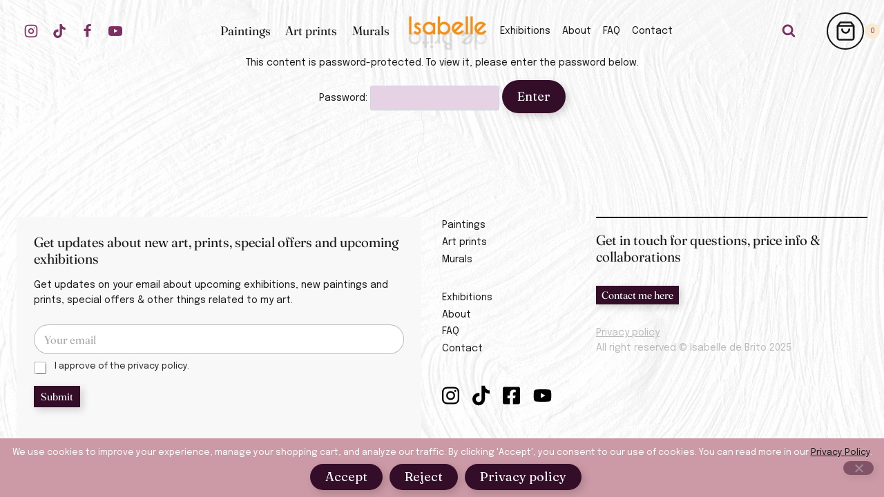

--- FILE ---
content_type: text/html; charset=UTF-8
request_url: https://isabelledebrito.com/
body_size: 30305
content:
<!doctype html>
<html lang="en-US" class="no-js" itemtype="https://schema.org/WebPage" itemscope>
<head>
	<meta charset="UTF-8">
	<meta name="viewport" content="width=device-width, initial-scale=1, minimum-scale=1">
	<meta name='robots' content='index, follow, max-image-preview:large, max-snippet:-1, max-video-preview:-1' />

	<!-- This site is optimized with the Yoast SEO plugin v26.6 - https://yoast.com/wordpress/plugins/seo/ -->
	<title>Isabelle de Brito Art | Acrylic paintings, fine art prints &amp; murals</title>
	<meta name="description" content="Discover expressive abstract acrylic paintings, high-quality fine art prints and mural paintings by Isabelle de Brito. Shop open for prints." />
	<link rel="canonical" href="https://www.isabelledebrito.com" />
	<meta property="og:locale" content="en_US" />
	<meta property="og:type" content="website" />
	<meta property="og:title" content="Isabelle de Brito Art | Acrylic paintings, fine art posters &amp; murals" />
	<meta property="og:description" content="Expressive, original art by Isabelle de Brito! Explore acrylic paintings, high-quality fine art posters, and impactful mural paintings. Find the perfect piece to transform your space today." />
	<meta property="og:url" content="https://www.isabelledebrito.com" />
	<meta property="og:site_name" content="Isabelle de Brito Art" />
	<meta property="article:publisher" content="https://www.facebook.com/isabelledebritoart/" />
	<meta property="article:modified_time" content="2026-01-13T20:17:04+00:00" />
	<meta name="twitter:card" content="summary_large_image" />
	<script type="application/ld+json" class="yoast-schema-graph">{"@context":"https://schema.org","@graph":[{"@type":"WebPage","@id":"https://isabelledebrito.com/","url":"https://www.isabelledebrito.com","name":"Isabelle de Brito Art | Acrylic paintings, fine art prints & murals","isPartOf":{"@id":"https://isabelledebrito.com/#website"},"datePublished":"2025-01-12T20:23:09+00:00","dateModified":"2026-01-13T20:17:04+00:00","breadcrumb":{"@id":"https://www.isabelledebrito.com#breadcrumb"},"inLanguage":"en-US"},{"@type":"WebSite","@id":"https://isabelledebrito.com/#website","url":"https://isabelledebrito.com/","name":"Isabelle de Brito Art - Paintings, prints & murals","description":"Paintings, posters &amp; murals","publisher":{"@id":"https://isabelledebrito.com/#organization"},"potentialAction":[{"@type":"SearchAction","target":{"@type":"EntryPoint","urlTemplate":"https://isabelledebrito.com/?s={search_term_string}"},"query-input":{"@type":"PropertyValueSpecification","valueRequired":true,"valueName":"search_term_string"}}],"inLanguage":"en-US"},{"@type":"Organization","@id":"https://isabelledebrito.com/#organization","name":"Isabelle de Brito Art","url":"https://isabelledebrito.com/","logo":{"@type":"ImageObject","inLanguage":"en-US","@id":"https://isabelledebrito.com/#/schema/logo/image/","url":"https://isabelledebrito.com/wp-content/uploads/2025/01/isabelledebrito_art_logo_600px.png","contentUrl":"https://isabelledebrito.com/wp-content/uploads/2025/01/isabelledebrito_art_logo_600px.png","width":600,"height":260,"caption":"Isabelle de Brito Art"},"image":{"@id":"https://isabelledebrito.com/#/schema/logo/image/"},"sameAs":["https://www.facebook.com/isabelledebritoart/","https://www.instagram.com/isabelledebrito_art","https://www.tiktok.com/@isabelledebrito_art"]}]}</script>
	<!-- / Yoast SEO plugin. -->


<link rel='dns-prefetch' href='//analytics.sitewit.com' />
<link rel='dns-prefetch' href='//www.googletagmanager.com' />
<link rel="alternate" type="application/rss+xml" title="Isabelle de Brito Art &raquo; Feed" href="https://isabelledebrito.com/feed/" />
<link rel="alternate" type="application/rss+xml" title="Isabelle de Brito Art &raquo; Comments Feed" href="https://isabelledebrito.com/comments/feed/" />
			<script>document.documentElement.classList.remove( 'no-js' );</script>
			<link rel="alternate" type="application/rss+xml" title="Isabelle de Brito Art &raquo; Protected: Home Comments Feed" href="https://isabelledebrito.com/home/feed/" />
<link rel="alternate" title="oEmbed (JSON)" type="application/json+oembed" href="https://isabelledebrito.com/wp-json/oembed/1.0/embed?url=https%3A%2F%2Fisabelledebrito.com%2F" />
<link rel="alternate" title="oEmbed (XML)" type="text/xml+oembed" href="https://isabelledebrito.com/wp-json/oembed/1.0/embed?url=https%3A%2F%2Fisabelledebrito.com%2F&#038;format=xml" />
		<style>
			.lazyload,
			.lazyloading {
				max-width: 100%;
			}
		</style>
		<style id='wp-img-auto-sizes-contain-inline-css'>
img:is([sizes=auto i],[sizes^="auto," i]){contain-intrinsic-size:3000px 1500px}
/*# sourceURL=wp-img-auto-sizes-contain-inline-css */
</style>

<style id='cf-frontend-style-inline-css'>
@font-face {
	font-family: 'Fraunces 72pt';
	font-style: normal;
	font-weight: 400;
	src: url('https://isabelledebrito.com/wp-content/uploads/2025/01/Fraunces72pt-Regular.woff2') format('woff2');
}
@font-face {
	font-family: 'Fraunces 72pt';
	font-style: italic;
	font-weight: 400;
	src: url('https://isabelledebrito.com/wp-content/uploads/2025/01/Fraunces72pt-Italic.woff2') format('woff2');
}
@font-face {
	font-family: 'Fraunces 72pt';
	font-style: normal;
	font-weight: 600;
	src: url('https://isabelledebrito.com/wp-content/uploads/2025/01/Fraunces72pt-SemiBold.woff') format('woff');
}
@font-face {
	font-family: 'Fraunces 72pt';
	font-style: italic;
	font-weight: 600;
	src: url('https://isabelledebrito.com/wp-content/uploads/2025/01/Fraunces72pt-SemiBoldItalic.woff') format('woff');
}
@font-face {
	font-family: 'Fraunces 72pt';
	font-style: normal;
	font-weight: 400;
	src: url('https://isabelledebrito.com/wp-content/uploads/2025/01/Fraunces72pt-Regular.woff2') format('woff2');
}
@font-face {
	font-family: 'Fraunces 72pt';
	font-style: italic;
	font-weight: 400;
	src: url('https://isabelledebrito.com/wp-content/uploads/2025/01/Fraunces72pt-Italic.woff2') format('woff2');
}
@font-face {
	font-family: 'Fraunces 72pt';
	font-style: normal;
	font-weight: 600;
	src: url('https://isabelledebrito.com/wp-content/uploads/2025/01/Fraunces72pt-SemiBold.woff') format('woff');
}
/*# sourceURL=cf-frontend-style-inline-css */
</style>
<link rel='stylesheet' id='sina-header-footer-css' href='https://isabelledebrito.com/wp-content/plugins/sina-extension-for-elementor/assets/css/sina-header-footer.min.css?ver=3.7.3' media='all' />
<link rel='stylesheet' id='shopengine-public-css' href='https://isabelledebrito.com/wp-content/plugins/shopengine/assets/css/shopengine-public.css?ver=4.8.7' media='all' />
<link rel='stylesheet' id='shopengine-widget-frontend-css' href='https://isabelledebrito.com/wp-content/plugins/shopengine/widgets/init/assets/css/widget-frontend.css?ver=4.8.7' media='all' />
<link rel='stylesheet' id='shopengine-frontend-font-awesome-css' href='https://isabelledebrito.com/wp-content/plugins/elementor/assets/lib/font-awesome/css/all.css?ver=4.8.7' media='all' />
<style id='wp-emoji-styles-inline-css'>

	img.wp-smiley, img.emoji {
		display: inline !important;
		border: none !important;
		box-shadow: none !important;
		height: 1em !important;
		width: 1em !important;
		margin: 0 0.07em !important;
		vertical-align: -0.1em !important;
		background: none !important;
		padding: 0 !important;
	}
/*# sourceURL=wp-emoji-styles-inline-css */
</style>
<style id='classic-theme-styles-inline-css'>
/*! This file is auto-generated */
.wp-block-button__link{color:#fff;background-color:#32373c;border-radius:9999px;box-shadow:none;text-decoration:none;padding:calc(.667em + 2px) calc(1.333em + 2px);font-size:1.125em}.wp-block-file__button{background:#32373c;color:#fff;text-decoration:none}
/*# sourceURL=/wp-includes/css/classic-themes.min.css */
</style>
<link rel='stylesheet' id='wp-components-css' href='https://isabelledebrito.com/wp-includes/css/dist/components/style.min.css?ver=6.9' media='all' />
<link rel='stylesheet' id='wp-preferences-css' href='https://isabelledebrito.com/wp-includes/css/dist/preferences/style.min.css?ver=6.9' media='all' />
<link rel='stylesheet' id='wp-block-editor-css' href='https://isabelledebrito.com/wp-includes/css/dist/block-editor/style.min.css?ver=6.9' media='all' />
<link rel='stylesheet' id='popup-maker-block-library-style-css' href='https://isabelledebrito.com/wp-content/plugins/popup-maker/dist/packages/block-library-style.css?ver=dbea705cfafe089d65f1' media='all' />
<style id='global-styles-inline-css'>
:root{--wp--preset--aspect-ratio--square: 1;--wp--preset--aspect-ratio--4-3: 4/3;--wp--preset--aspect-ratio--3-4: 3/4;--wp--preset--aspect-ratio--3-2: 3/2;--wp--preset--aspect-ratio--2-3: 2/3;--wp--preset--aspect-ratio--16-9: 16/9;--wp--preset--aspect-ratio--9-16: 9/16;--wp--preset--color--black: #000000;--wp--preset--color--cyan-bluish-gray: #abb8c3;--wp--preset--color--white: #ffffff;--wp--preset--color--pale-pink: #f78da7;--wp--preset--color--vivid-red: #cf2e2e;--wp--preset--color--luminous-vivid-orange: #ff6900;--wp--preset--color--luminous-vivid-amber: #fcb900;--wp--preset--color--light-green-cyan: #7bdcb5;--wp--preset--color--vivid-green-cyan: #00d084;--wp--preset--color--pale-cyan-blue: #8ed1fc;--wp--preset--color--vivid-cyan-blue: #0693e3;--wp--preset--color--vivid-purple: #9b51e0;--wp--preset--color--theme-palette-1: var(--global-palette1);--wp--preset--color--theme-palette-2: var(--global-palette2);--wp--preset--color--theme-palette-3: var(--global-palette3);--wp--preset--color--theme-palette-4: var(--global-palette4);--wp--preset--color--theme-palette-5: var(--global-palette5);--wp--preset--color--theme-palette-6: var(--global-palette6);--wp--preset--color--theme-palette-7: var(--global-palette7);--wp--preset--color--theme-palette-8: var(--global-palette8);--wp--preset--color--theme-palette-9: var(--global-palette9);--wp--preset--color--theme-palette-10: var(--global-palette10);--wp--preset--color--theme-palette-11: var(--global-palette11);--wp--preset--color--theme-palette-12: var(--global-palette12);--wp--preset--color--theme-palette-13: var(--global-palette13);--wp--preset--color--theme-palette-14: var(--global-palette14);--wp--preset--color--theme-palette-15: var(--global-palette15);--wp--preset--gradient--vivid-cyan-blue-to-vivid-purple: linear-gradient(135deg,rgb(6,147,227) 0%,rgb(155,81,224) 100%);--wp--preset--gradient--light-green-cyan-to-vivid-green-cyan: linear-gradient(135deg,rgb(122,220,180) 0%,rgb(0,208,130) 100%);--wp--preset--gradient--luminous-vivid-amber-to-luminous-vivid-orange: linear-gradient(135deg,rgb(252,185,0) 0%,rgb(255,105,0) 100%);--wp--preset--gradient--luminous-vivid-orange-to-vivid-red: linear-gradient(135deg,rgb(255,105,0) 0%,rgb(207,46,46) 100%);--wp--preset--gradient--very-light-gray-to-cyan-bluish-gray: linear-gradient(135deg,rgb(238,238,238) 0%,rgb(169,184,195) 100%);--wp--preset--gradient--cool-to-warm-spectrum: linear-gradient(135deg,rgb(74,234,220) 0%,rgb(151,120,209) 20%,rgb(207,42,186) 40%,rgb(238,44,130) 60%,rgb(251,105,98) 80%,rgb(254,248,76) 100%);--wp--preset--gradient--blush-light-purple: linear-gradient(135deg,rgb(255,206,236) 0%,rgb(152,150,240) 100%);--wp--preset--gradient--blush-bordeaux: linear-gradient(135deg,rgb(254,205,165) 0%,rgb(254,45,45) 50%,rgb(107,0,62) 100%);--wp--preset--gradient--luminous-dusk: linear-gradient(135deg,rgb(255,203,112) 0%,rgb(199,81,192) 50%,rgb(65,88,208) 100%);--wp--preset--gradient--pale-ocean: linear-gradient(135deg,rgb(255,245,203) 0%,rgb(182,227,212) 50%,rgb(51,167,181) 100%);--wp--preset--gradient--electric-grass: linear-gradient(135deg,rgb(202,248,128) 0%,rgb(113,206,126) 100%);--wp--preset--gradient--midnight: linear-gradient(135deg,rgb(2,3,129) 0%,rgb(40,116,252) 100%);--wp--preset--font-size--small: var(--global-font-size-small);--wp--preset--font-size--medium: var(--global-font-size-medium);--wp--preset--font-size--large: var(--global-font-size-large);--wp--preset--font-size--x-large: 42px;--wp--preset--font-size--larger: var(--global-font-size-larger);--wp--preset--font-size--xxlarge: var(--global-font-size-xxlarge);--wp--preset--spacing--20: 0.44rem;--wp--preset--spacing--30: 0.67rem;--wp--preset--spacing--40: 1rem;--wp--preset--spacing--50: 1.5rem;--wp--preset--spacing--60: 2.25rem;--wp--preset--spacing--70: 3.38rem;--wp--preset--spacing--80: 5.06rem;--wp--preset--shadow--natural: 6px 6px 9px rgba(0, 0, 0, 0.2);--wp--preset--shadow--deep: 12px 12px 50px rgba(0, 0, 0, 0.4);--wp--preset--shadow--sharp: 6px 6px 0px rgba(0, 0, 0, 0.2);--wp--preset--shadow--outlined: 6px 6px 0px -3px rgb(255, 255, 255), 6px 6px rgb(0, 0, 0);--wp--preset--shadow--crisp: 6px 6px 0px rgb(0, 0, 0);}:where(.is-layout-flex){gap: 0.5em;}:where(.is-layout-grid){gap: 0.5em;}body .is-layout-flex{display: flex;}.is-layout-flex{flex-wrap: wrap;align-items: center;}.is-layout-flex > :is(*, div){margin: 0;}body .is-layout-grid{display: grid;}.is-layout-grid > :is(*, div){margin: 0;}:where(.wp-block-columns.is-layout-flex){gap: 2em;}:where(.wp-block-columns.is-layout-grid){gap: 2em;}:where(.wp-block-post-template.is-layout-flex){gap: 1.25em;}:where(.wp-block-post-template.is-layout-grid){gap: 1.25em;}.has-black-color{color: var(--wp--preset--color--black) !important;}.has-cyan-bluish-gray-color{color: var(--wp--preset--color--cyan-bluish-gray) !important;}.has-white-color{color: var(--wp--preset--color--white) !important;}.has-pale-pink-color{color: var(--wp--preset--color--pale-pink) !important;}.has-vivid-red-color{color: var(--wp--preset--color--vivid-red) !important;}.has-luminous-vivid-orange-color{color: var(--wp--preset--color--luminous-vivid-orange) !important;}.has-luminous-vivid-amber-color{color: var(--wp--preset--color--luminous-vivid-amber) !important;}.has-light-green-cyan-color{color: var(--wp--preset--color--light-green-cyan) !important;}.has-vivid-green-cyan-color{color: var(--wp--preset--color--vivid-green-cyan) !important;}.has-pale-cyan-blue-color{color: var(--wp--preset--color--pale-cyan-blue) !important;}.has-vivid-cyan-blue-color{color: var(--wp--preset--color--vivid-cyan-blue) !important;}.has-vivid-purple-color{color: var(--wp--preset--color--vivid-purple) !important;}.has-black-background-color{background-color: var(--wp--preset--color--black) !important;}.has-cyan-bluish-gray-background-color{background-color: var(--wp--preset--color--cyan-bluish-gray) !important;}.has-white-background-color{background-color: var(--wp--preset--color--white) !important;}.has-pale-pink-background-color{background-color: var(--wp--preset--color--pale-pink) !important;}.has-vivid-red-background-color{background-color: var(--wp--preset--color--vivid-red) !important;}.has-luminous-vivid-orange-background-color{background-color: var(--wp--preset--color--luminous-vivid-orange) !important;}.has-luminous-vivid-amber-background-color{background-color: var(--wp--preset--color--luminous-vivid-amber) !important;}.has-light-green-cyan-background-color{background-color: var(--wp--preset--color--light-green-cyan) !important;}.has-vivid-green-cyan-background-color{background-color: var(--wp--preset--color--vivid-green-cyan) !important;}.has-pale-cyan-blue-background-color{background-color: var(--wp--preset--color--pale-cyan-blue) !important;}.has-vivid-cyan-blue-background-color{background-color: var(--wp--preset--color--vivid-cyan-blue) !important;}.has-vivid-purple-background-color{background-color: var(--wp--preset--color--vivid-purple) !important;}.has-black-border-color{border-color: var(--wp--preset--color--black) !important;}.has-cyan-bluish-gray-border-color{border-color: var(--wp--preset--color--cyan-bluish-gray) !important;}.has-white-border-color{border-color: var(--wp--preset--color--white) !important;}.has-pale-pink-border-color{border-color: var(--wp--preset--color--pale-pink) !important;}.has-vivid-red-border-color{border-color: var(--wp--preset--color--vivid-red) !important;}.has-luminous-vivid-orange-border-color{border-color: var(--wp--preset--color--luminous-vivid-orange) !important;}.has-luminous-vivid-amber-border-color{border-color: var(--wp--preset--color--luminous-vivid-amber) !important;}.has-light-green-cyan-border-color{border-color: var(--wp--preset--color--light-green-cyan) !important;}.has-vivid-green-cyan-border-color{border-color: var(--wp--preset--color--vivid-green-cyan) !important;}.has-pale-cyan-blue-border-color{border-color: var(--wp--preset--color--pale-cyan-blue) !important;}.has-vivid-cyan-blue-border-color{border-color: var(--wp--preset--color--vivid-cyan-blue) !important;}.has-vivid-purple-border-color{border-color: var(--wp--preset--color--vivid-purple) !important;}.has-vivid-cyan-blue-to-vivid-purple-gradient-background{background: var(--wp--preset--gradient--vivid-cyan-blue-to-vivid-purple) !important;}.has-light-green-cyan-to-vivid-green-cyan-gradient-background{background: var(--wp--preset--gradient--light-green-cyan-to-vivid-green-cyan) !important;}.has-luminous-vivid-amber-to-luminous-vivid-orange-gradient-background{background: var(--wp--preset--gradient--luminous-vivid-amber-to-luminous-vivid-orange) !important;}.has-luminous-vivid-orange-to-vivid-red-gradient-background{background: var(--wp--preset--gradient--luminous-vivid-orange-to-vivid-red) !important;}.has-very-light-gray-to-cyan-bluish-gray-gradient-background{background: var(--wp--preset--gradient--very-light-gray-to-cyan-bluish-gray) !important;}.has-cool-to-warm-spectrum-gradient-background{background: var(--wp--preset--gradient--cool-to-warm-spectrum) !important;}.has-blush-light-purple-gradient-background{background: var(--wp--preset--gradient--blush-light-purple) !important;}.has-blush-bordeaux-gradient-background{background: var(--wp--preset--gradient--blush-bordeaux) !important;}.has-luminous-dusk-gradient-background{background: var(--wp--preset--gradient--luminous-dusk) !important;}.has-pale-ocean-gradient-background{background: var(--wp--preset--gradient--pale-ocean) !important;}.has-electric-grass-gradient-background{background: var(--wp--preset--gradient--electric-grass) !important;}.has-midnight-gradient-background{background: var(--wp--preset--gradient--midnight) !important;}.has-small-font-size{font-size: var(--wp--preset--font-size--small) !important;}.has-medium-font-size{font-size: var(--wp--preset--font-size--medium) !important;}.has-large-font-size{font-size: var(--wp--preset--font-size--large) !important;}.has-x-large-font-size{font-size: var(--wp--preset--font-size--x-large) !important;}
:where(.wp-block-post-template.is-layout-flex){gap: 1.25em;}:where(.wp-block-post-template.is-layout-grid){gap: 1.25em;}
:where(.wp-block-term-template.is-layout-flex){gap: 1.25em;}:where(.wp-block-term-template.is-layout-grid){gap: 1.25em;}
:where(.wp-block-columns.is-layout-flex){gap: 2em;}:where(.wp-block-columns.is-layout-grid){gap: 2em;}
:root :where(.wp-block-pullquote){font-size: 1.5em;line-height: 1.6;}
/*# sourceURL=global-styles-inline-css */
</style>
<link rel='stylesheet' id='cookie-notice-front-css' href='https://isabelledebrito.com/wp-content/plugins/cookie-notice/css/front.min.css?ver=2.5.11' media='all' />
<style id='woocommerce-inline-inline-css'>
.woocommerce form .form-row .required { visibility: visible; }
/*# sourceURL=woocommerce-inline-inline-css */
</style>
<link rel='stylesheet' id='kadence-global-css' href='https://isabelledebrito.com/wp-content/themes/kadence/assets/css/global.min.css?ver=1.4.2' media='all' />
<style id='kadence-global-inline-css'>
/* Kadence Base CSS */
:root{--global-palette1:#131314;--global-palette2:#340d29;--global-palette3:#f28f16;--global-palette4:#7d2f62;--global-palette5:#f5f5f5;--global-palette6:#f8d98d;--global-palette7:#cc9aa6;--global-palette8:#f9ebd2;--global-palette9:#e5d3e5;--global-palette10:oklch(from var(--global-palette1) calc(l + 0.10 * (1 - l)) calc(c * 1.00) calc(h + 180) / 100%);--global-palette11:#13612e;--global-palette12:#1159af;--global-palette13:#b82105;--global-palette14:#f7630c;--global-palette15:#f5a524;--global-palette9rgb:229, 211, 229;--global-palette-highlight:var(--global-palette1);--global-palette-highlight-alt:var(--global-palette2);--global-palette-highlight-alt2:var(--global-palette9);--global-palette-btn-bg:var(--global-palette4);--global-palette-btn-bg-hover:var(--global-palette3);--global-palette-btn:#ffffff;--global-palette-btn-hover:#ffffff;--global-palette-btn-sec-bg:var(--global-palette7);--global-palette-btn-sec-bg-hover:var(--global-palette2);--global-palette-btn-sec:var(--global-palette3);--global-palette-btn-sec-hover:var(--global-palette9);--global-body-font-family:Epilogue, sans-serif;--global-heading-font-family:Fraunces, serif;--global-primary-nav-font-family:Fraunces, serif;--global-fallback-font:sans-serif;--global-display-fallback-font:sans-serif;--global-content-width:1290px;--global-content-wide-width:calc(1290px + 230px);--global-content-narrow-width:842px;--global-content-edge-padding:1.5rem;--global-content-boxed-padding:2rem;--global-calc-content-width:calc(1290px - var(--global-content-edge-padding) - var(--global-content-edge-padding) );--wp--style--global--content-size:var(--global-calc-content-width);}.wp-site-blocks{--global-vw:calc( 100vw - ( 0.5 * var(--scrollbar-offset)));}:root body.kadence-elementor-colors{--e-global-color-kadence1:var(--global-palette1);--e-global-color-kadence2:var(--global-palette2);--e-global-color-kadence3:var(--global-palette3);--e-global-color-kadence4:var(--global-palette4);--e-global-color-kadence5:var(--global-palette5);--e-global-color-kadence6:var(--global-palette6);--e-global-color-kadence7:var(--global-palette7);--e-global-color-kadence8:var(--global-palette8);--e-global-color-kadence9:var(--global-palette9);--e-global-color-kadence10:var(--global-palette10);--e-global-color-kadence11:var(--global-palette11);--e-global-color-kadence12:var(--global-palette12);--e-global-color-kadence13:var(--global-palette13);--e-global-color-kadence14:var(--global-palette14);--e-global-color-kadence15:var(--global-palette15);}body{background:var(--global-palette5);}body, input, select, optgroup, textarea{font-style:normal;font-weight:normal;font-size:14px;line-height:1.6;font-family:var(--global-body-font-family);color:var(--global-palette1);}.content-bg, body.content-style-unboxed .site{background:var(--global-palette5);}h1,h2,h3,h4,h5,h6{font-family:var(--global-heading-font-family);}h1{font-style:normal;font-weight:300;font-size:52px;line-height:1.2;color:var(--global-palette1);}h2{font-style:normal;font-weight:300;font-size:34px;line-height:1.2;color:var(--global-palette1);}h3{font-style:normal;font-weight:300;font-size:30px;line-height:1.2;color:var(--global-palette1);}h4{font-style:normal;font-weight:300;font-size:24px;line-height:1.2;color:var(--global-palette1);}h5{font-style:normal;font-weight:300;font-size:18px;line-height:1.2;color:var(--global-palette1);}h6{font-style:normal;font-weight:300;font-size:16px;line-height:1.2;color:var(--global-palette5);}.entry-hero h1{font-style:normal;font-weight:normal;line-height:1.2;}.entry-hero .kadence-breadcrumbs{max-width:1290px;}.site-container, .site-header-row-layout-contained, .site-footer-row-layout-contained, .entry-hero-layout-contained, .comments-area, .alignfull > .wp-block-cover__inner-container, .alignwide > .wp-block-cover__inner-container{max-width:var(--global-content-width);}.content-width-narrow .content-container.site-container, .content-width-narrow .hero-container.site-container{max-width:var(--global-content-narrow-width);}@media all and (min-width: 1520px){.wp-site-blocks .content-container  .alignwide{margin-left:-115px;margin-right:-115px;width:unset;max-width:unset;}}@media all and (min-width: 1102px){.content-width-narrow .wp-site-blocks .content-container .alignwide{margin-left:-130px;margin-right:-130px;width:unset;max-width:unset;}}.content-style-boxed .wp-site-blocks .entry-content .alignwide{margin-left:calc( -1 * var( --global-content-boxed-padding ) );margin-right:calc( -1 * var( --global-content-boxed-padding ) );}.content-area{margin-top:5rem;margin-bottom:5rem;}@media all and (max-width: 1024px){.content-area{margin-top:3rem;margin-bottom:3rem;}}@media all and (max-width: 767px){.content-area{margin-top:2rem;margin-bottom:2rem;}}@media all and (max-width: 1024px){:root{--global-content-boxed-padding:2rem;}}@media all and (max-width: 767px){:root{--global-content-boxed-padding:1.5rem;}}.entry-content-wrap{padding:2rem;}@media all and (max-width: 1024px){.entry-content-wrap{padding:2rem;}}@media all and (max-width: 767px){.entry-content-wrap{padding:1.5rem;}}.entry.single-entry{box-shadow:0px 15px 15px -10px rgba(0,0,0,0.05);}.entry.loop-entry{box-shadow:0px 15px 15px -10px rgba(0,0,0,0.05);}.loop-entry .entry-content-wrap{padding:2rem;}@media all and (max-width: 1024px){.loop-entry .entry-content-wrap{padding:2rem;}}@media all and (max-width: 767px){.loop-entry .entry-content-wrap{padding:1.5rem;}}button, .button, .wp-block-button__link, input[type="button"], input[type="reset"], input[type="submit"], .fl-button, .elementor-button-wrapper .elementor-button, .wc-block-components-checkout-place-order-button, .wc-block-cart__submit{font-style:normal;font-weight:normal;font-size:18px;border-radius:100px;padding:10px 22px 10px 22px;box-shadow:3px 3px 4px 5px rgba(0,0,0,0.4);}.wp-block-button.is-style-outline .wp-block-button__link{padding:10px 22px 10px 22px;}button:hover, button:focus, button:active, .button:hover, .button:focus, .button:active, .wp-block-button__link:hover, .wp-block-button__link:focus, .wp-block-button__link:active, input[type="button"]:hover, input[type="button"]:focus, input[type="button"]:active, input[type="reset"]:hover, input[type="reset"]:focus, input[type="reset"]:active, input[type="submit"]:hover, input[type="submit"]:focus, input[type="submit"]:active, .elementor-button-wrapper .elementor-button:hover, .elementor-button-wrapper .elementor-button:focus, .elementor-button-wrapper .elementor-button:active, .wc-block-cart__submit:hover{box-shadow:3px 3px 10px 5px var(--global-palette3);}.kb-button.kb-btn-global-outline.kb-btn-global-inherit{padding-top:calc(10px - 2px);padding-right:calc(22px - 2px);padding-bottom:calc(10px - 2px);padding-left:calc(22px - 2px);}button.button-style-secondary, .button.button-style-secondary, .wp-block-button__link.button-style-secondary, input[type="button"].button-style-secondary, input[type="reset"].button-style-secondary, input[type="submit"].button-style-secondary, .fl-button.button-style-secondary, .elementor-button-wrapper .elementor-button.button-style-secondary, .wc-block-components-checkout-place-order-button.button-style-secondary, .wc-block-cart__submit.button-style-secondary{font-style:normal;font-weight:normal;font-size:18px;}@media all and (min-width: 1025px){.transparent-header .entry-hero .entry-hero-container-inner{padding-top:70px;}}@media all and (max-width: 1024px){.mobile-transparent-header .entry-hero .entry-hero-container-inner{padding-top:70px;}}@media all and (max-width: 767px){.mobile-transparent-header .entry-hero .entry-hero-container-inner{padding-top:70px;}}#kt-scroll-up-reader, #kt-scroll-up{border:1px solid currentColor;border-radius:30px 30px 30px 30px;color:var(--global-palette1);background:rgba(255,255,255,0.69);border-color:var(--global-palette1);bottom:30px;font-size:20px;padding:0.4em 0.4em 0.4em 0.4em;}#kt-scroll-up-reader.scroll-up-side-right, #kt-scroll-up.scroll-up-side-right{right:30px;}#kt-scroll-up-reader.scroll-up-side-left, #kt-scroll-up.scroll-up-side-left{left:30px;}@media all and (hover: hover){#kt-scroll-up-reader:hover, #kt-scroll-up:hover{color:var(--global-palette1);background:rgba(242,143,22,0.71);}}.entry-hero.page-hero-section .entry-header{min-height:200px;}
/* Kadence Header CSS */
@media all and (max-width: 1024px){.mobile-transparent-header #masthead{position:absolute;left:0px;right:0px;z-index:100;}.kadence-scrollbar-fixer.mobile-transparent-header #masthead{right:var(--scrollbar-offset,0);}.mobile-transparent-header #masthead, .mobile-transparent-header .site-top-header-wrap .site-header-row-container-inner, .mobile-transparent-header .site-main-header-wrap .site-header-row-container-inner, .mobile-transparent-header .site-bottom-header-wrap .site-header-row-container-inner{background:transparent;}.site-header-row-tablet-layout-fullwidth, .site-header-row-tablet-layout-standard{padding:0px;}}@media all and (min-width: 1025px){.transparent-header #masthead{position:absolute;left:0px;right:0px;z-index:100;}.transparent-header.kadence-scrollbar-fixer #masthead{right:var(--scrollbar-offset,0);}.transparent-header #masthead, .transparent-header .site-top-header-wrap .site-header-row-container-inner, .transparent-header .site-main-header-wrap .site-header-row-container-inner, .transparent-header .site-bottom-header-wrap .site-header-row-container-inner{background:transparent;}}.site-branding a.brand img{max-width:115px;}.site-branding a.brand img.svg-logo-image{width:115px;}.site-branding{padding:6px 0px 0px 6px;}#masthead, #masthead .kadence-sticky-header.item-is-fixed:not(.item-at-start):not(.site-header-row-container):not(.site-main-header-wrap), #masthead .kadence-sticky-header.item-is-fixed:not(.item-at-start) > .site-header-row-container-inner{background:rgba(255,255,255,0);}.site-main-header-inner-wrap{min-height:70px;}.site-main-header-wrap .site-header-row-container-inner>.site-container{padding:10px 0px 20px 10px;}#masthead .kadence-sticky-header.item-is-fixed:not(.item-at-start):not(.site-header-row-container):not(.item-hidden-above):not(.site-main-header-wrap), #masthead .kadence-sticky-header.item-is-fixed:not(.item-at-start):not(.item-hidden-above) > .site-header-row-container-inner{background:#fafafa;}.site-main-header-wrap.site-header-row-container.site-header-focus-item.site-header-row-layout-standard.kadence-sticky-header.item-is-fixed.item-is-stuck, .site-header-upper-inner-wrap.kadence-sticky-header.item-is-fixed.item-is-stuck, .site-header-inner-wrap.kadence-sticky-header.item-is-fixed.item-is-stuck, .site-top-header-wrap.site-header-row-container.site-header-focus-item.site-header-row-layout-standard.kadence-sticky-header.item-is-fixed.item-is-stuck, .site-bottom-header-wrap.site-header-row-container.site-header-focus-item.site-header-row-layout-standard.kadence-sticky-header.item-is-fixed.item-is-stuck{box-shadow:0px 0px 0px 0px rgba(0,0,0,0);}.header-navigation[class*="header-navigation-style-underline"] .header-menu-container.primary-menu-container>ul>li>a:after{width:calc( 100% - 1.2em);}.main-navigation .primary-menu-container > ul > li.menu-item > a{padding-left:calc(1.2em / 2);padding-right:calc(1.2em / 2);padding-top:0.6em;padding-bottom:0.6em;color:var(--global-palette1);}.main-navigation .primary-menu-container > ul > li.menu-item .dropdown-nav-special-toggle{right:calc(1.2em / 2);}.main-navigation .primary-menu-container > ul li.menu-item > a{font-style:normal;font-weight:normal;font-size:18px;font-family:var(--global-primary-nav-font-family);}.main-navigation .primary-menu-container > ul > li.menu-item > a:hover{color:var(--global-palette-highlight);}.main-navigation .primary-menu-container > ul > li.menu-item.current-menu-item > a{color:var(--global-palette3);}.header-navigation[class*="header-navigation-style-underline"] .header-menu-container.secondary-menu-container>ul>li>a:after{width:calc( 100% - 1.2em);}.secondary-navigation .secondary-menu-container > ul > li.menu-item > a{padding-left:calc(1.2em / 2);padding-right:calc(1.2em / 2);padding-top:0.6em;padding-bottom:0.6em;color:var(--global-palette1);}.secondary-navigation .primary-menu-container > ul > li.menu-item .dropdown-nav-special-toggle{right:calc(1.2em / 2);}.secondary-navigation .secondary-menu-container > ul > li.menu-item > a:hover{color:var(--global-palette-highlight);}.secondary-navigation .secondary-menu-container > ul > li.menu-item.current-menu-item > a{color:var(--global-palette3);}.header-navigation .header-menu-container ul ul.sub-menu, .header-navigation .header-menu-container ul ul.submenu{background:var(--global-palette5);box-shadow:0px 2px 13px 0px rgba(0,0,0,0.1);}.header-navigation .header-menu-container ul ul li.menu-item, .header-menu-container ul.menu > li.kadence-menu-mega-enabled > ul > li.menu-item > a{border-bottom:1px solid rgba(255,255,255,0.1);border-radius:0px 0px 0px 0px;}.header-navigation .header-menu-container ul ul li.menu-item > a{width:150px;padding-top:1em;padding-bottom:1em;color:var(--global-palette3);font-style:normal;font-size:14px;}.header-navigation .header-menu-container ul ul li.menu-item > a:hover{color:var(--global-palette3);background:var(--global-palette5);border-radius:0px 0px 0px 0px;}.header-navigation .header-menu-container ul ul li.menu-item.current-menu-item > a{color:var(--global-palette1);background:var(--global-palette5);border-radius:0px 0px 0px 0px;}.mobile-toggle-open-container .menu-toggle-open, .mobile-toggle-open-container .menu-toggle-open:focus{background:rgba(0,0,0,0);color:var(--global-palette2);padding:0.4em 1.76em 0.4em 0.6em;font-size:14px;}.mobile-toggle-open-container .menu-toggle-open.menu-toggle-style-bordered{border:1px solid currentColor;}.mobile-toggle-open-container .menu-toggle-open .menu-toggle-icon{font-size:49px;}.mobile-toggle-open-container .menu-toggle-open:hover, .mobile-toggle-open-container .menu-toggle-open:focus-visible{color:var(--global-palette3);background:rgba(0,0,0,0);}.mobile-navigation ul li{font-size:14px;}.mobile-navigation ul li a{padding-top:1em;padding-bottom:1em;}.mobile-navigation ul li > a, .mobile-navigation ul li.menu-item-has-children > .drawer-nav-drop-wrap{color:var(--global-palette1);}.mobile-navigation ul li > a:hover, .mobile-navigation ul li.menu-item-has-children > .drawer-nav-drop-wrap:hover{color:var(--global-palette3);}.mobile-navigation ul li.current-menu-item > a, .mobile-navigation ul li.current-menu-item.menu-item-has-children > .drawer-nav-drop-wrap{color:var(--global-palette4);}.mobile-navigation ul li.menu-item-has-children .drawer-nav-drop-wrap, .mobile-navigation ul li:not(.menu-item-has-children) a{border-bottom:1px solid var(--global-palette1);}.mobile-navigation:not(.drawer-navigation-parent-toggle-true) ul li.menu-item-has-children .drawer-nav-drop-wrap button{border-left:1px solid var(--global-palette1);}#mobile-drawer .drawer-header .drawer-toggle{padding:0.6em 0.15em 0.6em 0.15em;font-size:24px;}.site-header-item .header-cart-wrap .header-cart-inner-wrap .header-cart-button{padding:0px 6px 0px 4px;}.header-cart-wrap .header-cart-button .header-cart-total{background:var(--global-palette8);}.header-cart-wrap .header-cart-button .kadence-svg-iconset{font-size:1.92em;}.header-social-wrap{margin:0px 0px 0px 15px;}.header-social-wrap .header-social-inner-wrap{font-size:1.45em;gap:0em;}.header-social-wrap .header-social-inner-wrap .social-button{color:var(--global-palette2);background:rgba(245,245,245,0);border:2px none transparent;border-color:var(--global-palette1);border-radius:3px;}.header-social-wrap .header-social-inner-wrap .social-button:hover{color:var(--global-palette3);border-color:var(--global-palette1);}.search-toggle-open-container .search-toggle-open{background:rgba(255,255,255,0);color:var(--global-palette4);padding:0.33em 0.33em 0.33em 0.33em;margin:0px 25px 0px 0px;}.search-toggle-open-container .search-toggle-open.search-toggle-style-bordered{border:1px solid currentColor;}.search-toggle-open-container .search-toggle-open .search-toggle-icon{font-size:1.12em;}.search-toggle-open-container .search-toggle-open:hover, .search-toggle-open-container .search-toggle-open:focus{color:var(--global-palette9);background:rgba(229,211,229,0);}#search-drawer .drawer-inner .drawer-content form input.search-field, #search-drawer .drawer-inner .drawer-content form .kadence-search-icon-wrap, #search-drawer .drawer-header{color:var(--global-palette1);}#search-drawer .drawer-inner .drawer-content form input.search-field:focus, #search-drawer .drawer-inner .drawer-content form input.search-submit:hover ~ .kadence-search-icon-wrap, #search-drawer .drawer-inner .drawer-content form button[type="submit"]:hover ~ .kadence-search-icon-wrap{color:var(--global-palette1);}#search-drawer .drawer-inner{background:rgba(229,211,229,0.64);}
/* Kadence Footer CSS */
.site-middle-footer-wrap .site-footer-row-container-inner{font-style:normal;color:#f2f2f2;}.site-middle-footer-inner-wrap{padding-top:30px;padding-bottom:30px;grid-column-gap:30px;grid-row-gap:30px;}.site-middle-footer-inner-wrap .widget{margin-bottom:30px;}.site-middle-footer-inner-wrap .site-footer-section:not(:last-child):after{right:calc(-30px / 2);}
/* Kadence Woo CSS */
.entry-hero.product-hero-section .entry-header{min-height:200px;}.product-title .single-category{font-weight:700;font-size:32px;line-height:1.5;color:var(--global-palette3);}.wp-site-blocks .product-hero-section .extra-title{font-weight:700;font-size:32px;line-height:1.5;}.woocommerce ul.products.woo-archive-btn-button .product-action-wrap .button:not(.kb-button), .woocommerce ul.products li.woo-archive-btn-button .button:not(.kb-button), .wc-block-grid__product.woo-archive-btn-button .product-details .wc-block-grid__product-add-to-cart .wp-block-button__link{border:2px none transparent;box-shadow:0px 0px 0px 0px rgba(0,0,0,0.0);}.woocommerce ul.products.woo-archive-btn-button .product-action-wrap .button:not(.kb-button):hover, .woocommerce ul.products li.woo-archive-btn-button .button:not(.kb-button):hover, .wc-block-grid__product.woo-archive-btn-button .product-details .wc-block-grid__product-add-to-cart .wp-block-button__link:hover{box-shadow:0px 0px 0px 0px rgba(0,0,0,0);}
/*# sourceURL=kadence-global-inline-css */
</style>
<link rel='stylesheet' id='kadence-simplelightbox-css-css' href='https://isabelledebrito.com/wp-content/themes/kadence/assets/css/simplelightbox.min.css?ver=1.4.2' media='all' />
<link rel='stylesheet' id='kadence-header-css' href='https://isabelledebrito.com/wp-content/themes/kadence/assets/css/header.min.css?ver=1.4.2' media='all' />
<link rel='stylesheet' id='kadence-content-css' href='https://isabelledebrito.com/wp-content/themes/kadence/assets/css/content.min.css?ver=1.4.2' media='all' />
<link rel='stylesheet' id='kadence-woocommerce-css' href='https://isabelledebrito.com/wp-content/themes/kadence/assets/css/woocommerce.min.css?ver=1.4.2' media='all' />
<link rel='stylesheet' id='kadence-footer-css' href='https://isabelledebrito.com/wp-content/themes/kadence/assets/css/footer.min.css?ver=1.4.2' media='all' />
<link rel='stylesheet' id='shopengine-modal-styles-css' href='https://isabelledebrito.com/wp-content/plugins/shopengine/assets/css/shopengine-modal.css?ver=4.8.7' media='all' />
<link rel='stylesheet' id='wp-color-picker-css' href='https://isabelledebrito.com/wp-admin/css/color-picker.min.css?ver=6.9' media='all' />
<link rel='stylesheet' id='shopengine-swatches-loop-css-css' href='https://isabelledebrito.com/wp-content/plugins/shopengine/modules/swatches/loop-product-support/assets/swatches.css?ver=1768602688' media='all' />
<link rel='stylesheet' id='shopengine-wishlist-css' href='https://isabelledebrito.com/wp-content/plugins/shopengine/modules/wishlist/assets/css/wishlist.css?ver=4.8.7' media='all' />
<link rel='stylesheet' id='shopengine-comparison-css' href='https://isabelledebrito.com/wp-content/plugins/shopengine/modules/comparison/assets/css/comparison.css?ver=6.9' media='all' />
<link rel='stylesheet' id='shopengine-css-front-css' href='https://isabelledebrito.com/wp-content/plugins/shopengine/modules/swatches/assets/css/frontend.css?ver=4.8.7' media='all' />
<link rel='stylesheet' id='popup-maker-site-css' href='//isabelledebrito.com/wp-content/uploads/pum/pum-site-styles.css?generated=1757053444&#038;ver=1.21.5' media='all' />
<link rel='stylesheet' id='elementor-frontend-css' href='https://isabelledebrito.com/wp-content/uploads/elementor/css/custom-frontend.min.css?ver=1767548785' media='all' />
<link rel='stylesheet' id='elementor-post-61-css' href='https://isabelledebrito.com/wp-content/uploads/elementor/css/post-61.css?ver=1767548785' media='all' />
<link rel='stylesheet' id='font-awesome-5-all-css' href='https://isabelledebrito.com/wp-content/plugins/elementor/assets/lib/font-awesome/css/all.min.css?ver=3.34.0' media='all' />
<link rel='stylesheet' id='font-awesome-4-shim-css' href='https://isabelledebrito.com/wp-content/plugins/elementor/assets/lib/font-awesome/css/v4-shims.min.css?ver=3.34.0' media='all' />
<link rel='stylesheet' id='widget-heading-css' href='https://isabelledebrito.com/wp-content/plugins/elementor/assets/css/widget-heading.min.css?ver=3.34.0' media='all' />
<link rel='stylesheet' id='e-animation-fadeInLeft-css' href='https://isabelledebrito.com/wp-content/plugins/elementor/assets/lib/animations/styles/fadeInLeft.min.css?ver=3.34.0' media='all' />
<link rel='stylesheet' id='icofont-css' href='https://isabelledebrito.com/wp-content/plugins/sina-extension-for-elementor/admin/assets/css/icofont.min.css?ver=3.7.3' media='all' />
<link rel='stylesheet' id='font-awesome-css' href='https://isabelledebrito.com/wp-content/plugins/elementor/assets/lib/font-awesome/css/font-awesome.min.css?ver=4.7.0' media='all' />
<link rel='stylesheet' id='elementor-icons-css' href='https://isabelledebrito.com/wp-content/plugins/elementor/assets/lib/eicons/css/elementor-icons.min.css?ver=5.45.0' media='all' />
<link rel='stylesheet' id='owl-carousel-css' href='https://isabelledebrito.com/wp-content/plugins/sina-extension-for-elementor/assets/css/owl.carousel.min.css?ver=3.7.3' media='all' />
<link rel='stylesheet' id='animate-merge-css' href='https://isabelledebrito.com/wp-content/plugins/sina-extension-for-elementor/assets/css/animate-merge.min.css?ver=3.7.3' media='all' />
<link rel='stylesheet' id='sina-widgets-css' href='https://isabelledebrito.com/wp-content/plugins/sina-extension-for-elementor/assets/css/sina-widgets.min.css?ver=3.7.3' media='all' />
<link rel='stylesheet' id='e-animation-fadeInRight-css' href='https://isabelledebrito.com/wp-content/plugins/elementor/assets/lib/animations/styles/fadeInRight.min.css?ver=3.34.0' media='all' />
<link rel='stylesheet' id='swiper-css' href='https://isabelledebrito.com/wp-content/plugins/elementor/assets/lib/swiper/v8/css/swiper.min.css?ver=8.4.5' media='all' />
<link rel='stylesheet' id='upk-alex-carousel-css' href='https://isabelledebrito.com/wp-content/plugins/ultimate-post-kit/assets/css/upk-alex-carousel.css?ver=4.0.20' media='all' />
<link rel='stylesheet' id='upk-alter-carousel-css' href='https://isabelledebrito.com/wp-content/plugins/ultimate-post-kit/assets/css/upk-alter-carousel.css?ver=4.0.20' media='all' />
<link rel='stylesheet' id='e-swiper-css' href='https://isabelledebrito.com/wp-content/plugins/elementor/assets/css/conditionals/e-swiper.min.css?ver=3.34.0' media='all' />
<link rel='stylesheet' id='widget-image-carousel-css' href='https://isabelledebrito.com/wp-content/plugins/elementor/assets/css/widget-image-carousel.min.css?ver=3.34.0' media='all' />
<link rel='stylesheet' id='elementor-post-2-css' href='https://isabelledebrito.com/wp-content/uploads/elementor/css/post-2.css?ver=1768335437' media='all' />
<link rel='stylesheet' id='upk-font-css' href='https://isabelledebrito.com/wp-content/plugins/ultimate-post-kit/assets/css/upk-font.css?ver=4.0.20' media='all' />
<link rel='stylesheet' id='upk-site-css' href='https://isabelledebrito.com/wp-content/plugins/ultimate-post-kit/assets/css/upk-site.css?ver=4.0.20' media='all' />
<link rel='stylesheet' id='elementor-gf-local-fraunces-css' href='https://isabelledebrito.com/wp-content/uploads/elementor/google-fonts/css/fraunces.css?ver=1745136290' media='all' />
<link rel='stylesheet' id='elementor-gf-local-epilogue-css' href='https://isabelledebrito.com/wp-content/uploads/elementor/google-fonts/css/epilogue.css?ver=1745136295' media='all' />
<script src="https://isabelledebrito.com/wp-includes/js/jquery/jquery.min.js?ver=3.7.1" id="jquery-core-js"></script>
<script src="https://isabelledebrito.com/wp-includes/js/jquery/jquery-migrate.min.js?ver=3.4.1" id="jquery-migrate-js"></script>
<script src="https://isabelledebrito.com/wp-content/plugins/woocommerce/assets/js/flexslider/jquery.flexslider.min.js?ver=2.7.2-wc.10.4.3" id="wc-flexslider-js" defer data-wp-strategy="defer"></script>
<script src="https://isabelledebrito.com/wp-content/plugins/woocommerce/assets/js/jquery-blockui/jquery.blockUI.min.js?ver=2.7.0-wc.10.4.3" id="wc-jquery-blockui-js" data-wp-strategy="defer"></script>
<script id="wc-add-to-cart-js-extra">
var wc_add_to_cart_params = {"ajax_url":"/wp-admin/admin-ajax.php","wc_ajax_url":"/?wc-ajax=%%endpoint%%","i18n_view_cart":"View cart","cart_url":"https://isabelledebrito.com/cart/","is_cart":"","cart_redirect_after_add":"no"};
//# sourceURL=wc-add-to-cart-js-extra
</script>
<script src="https://isabelledebrito.com/wp-content/plugins/woocommerce/assets/js/frontend/add-to-cart.min.js?ver=10.4.3" id="wc-add-to-cart-js" defer data-wp-strategy="defer"></script>
<script src="https://isabelledebrito.com/wp-content/plugins/woocommerce/assets/js/js-cookie/js.cookie.min.js?ver=2.1.4-wc.10.4.3" id="wc-js-cookie-js" data-wp-strategy="defer"></script>
<script id="kk-fb-script-js-extra">
var kkfbFetchCartItems = {"ajax_url":"https://isabelledebrito.com/wp-admin/admin-ajax.php","action":"kk_fb_wc_fetchcartitems","nonce":"016847e911","currency":"SEK"};
//# sourceURL=kk-fb-script-js-extra
</script>
<script src="https://isabelledebrito.com/wp-content/plugins/kliken-ads-pixel-for-meta/assets/kk-fb-script.js?ver=1.2.2" id="kk-fb-script-js"></script>
<script id="WCPAY_ASSETS-js-extra">
var wcpayAssets = {"url":"https://isabelledebrito.com/wp-content/plugins/woocommerce-payments/dist/"};
//# sourceURL=WCPAY_ASSETS-js-extra
</script>
<script src="https://isabelledebrito.com/wp-content/plugins/shopengine/assets/js/shopengine-modal.js?ver=4.8.7" id="shopengine-modal-script-js"></script>
<script id="shopengine-quickview-js-extra">
var shopEngineQuickView = {"rest_nonce":"b2a91d7107"};
//# sourceURL=shopengine-quickview-js-extra
</script>
<script src="https://isabelledebrito.com/wp-content/plugins/shopengine/modules/quick-view/assets/js/script.js?ver=6.9" id="shopengine-quickview-js"></script>
<script id="shopengine-wishlist-js-extra">
var shopEngineWishlist = {"product_id":"2","resturl":"https://isabelledebrito.com/wp-json/","isLoggedIn":"","rest_nonce":"b2a91d7107","wishlist_position":"bottom-right","wishlist_added_notice":"Your product is added to wishlist","wishlist_removed_notice":"Your product is removed from wishlist"};
//# sourceURL=shopengine-wishlist-js-extra
</script>
<script src="https://isabelledebrito.com/wp-content/plugins/shopengine/modules/wishlist/assets/js/wishlist.js?ver=6.9" id="shopengine-wishlist-js"></script>

<!-- Google tag (gtag.js) snippet added by Site Kit -->
<!-- Google Analytics snippet added by Site Kit -->
<script src="https://www.googletagmanager.com/gtag/js?id=GT-M63DNJ3F" id="google_gtagjs-js" async></script>
<script id="google_gtagjs-js-after">
window.dataLayer = window.dataLayer || [];function gtag(){dataLayer.push(arguments);}
gtag("set","linker",{"domains":["isabelledebrito.com"]});
gtag("js", new Date());
gtag("set", "developer_id.dZTNiMT", true);
gtag("config", "GT-M63DNJ3F");
 window._googlesitekit = window._googlesitekit || {}; window._googlesitekit.throttledEvents = []; window._googlesitekit.gtagEvent = (name, data) => { var key = JSON.stringify( { name, data } ); if ( !! window._googlesitekit.throttledEvents[ key ] ) { return; } window._googlesitekit.throttledEvents[ key ] = true; setTimeout( () => { delete window._googlesitekit.throttledEvents[ key ]; }, 5 ); gtag( "event", name, { ...data, event_source: "site-kit" } ); }; 
//# sourceURL=google_gtagjs-js-after
</script>
<script src="https://isabelledebrito.com/wp-content/plugins/elementor/assets/lib/font-awesome/js/v4-shims.min.js?ver=3.34.0" id="font-awesome-4-shim-js"></script>
<link rel="https://api.w.org/" href="https://isabelledebrito.com/wp-json/" /><link rel="alternate" title="JSON" type="application/json" href="https://isabelledebrito.com/wp-json/wp/v2/pages/2" /><link rel="EditURI" type="application/rsd+xml" title="RSD" href="https://isabelledebrito.com/xmlrpc.php?rsd" />
<meta name="generator" content="WordPress 6.9" />
<meta name="generator" content="WooCommerce 10.4.3" />
<link rel='shortlink' href='https://isabelledebrito.com/' />
<meta name="generator" content="Site Kit by Google 1.168.0" />		<script>
			document.documentElement.className = document.documentElement.className.replace('no-js', 'js');
		</script>
				<style>
			.no-js img.lazyload {
				display: none;
			}

			figure.wp-block-image img.lazyloading {
				min-width: 150px;
			}

			.lazyload,
			.lazyloading {
				--smush-placeholder-width: 100px;
				--smush-placeholder-aspect-ratio: 1/1;
				width: var(--smush-image-width, var(--smush-placeholder-width)) !important;
				aspect-ratio: var(--smush-image-aspect-ratio, var(--smush-placeholder-aspect-ratio)) !important;
			}

						.lazyload, .lazyloading {
				opacity: 0;
			}

			.lazyloaded {
				opacity: 1;
				transition: opacity 400ms;
				transition-delay: 0ms;
			}

					</style>
			<noscript><style>.woocommerce-product-gallery{ opacity: 1 !important; }</style></noscript>
	<link rel="pingback" href="https://isabelledebrito.com/xmlrpc.php"><meta name="google-site-verification" content="wcFSYZUGxHrHees0jbaKC8PuGl0iBHM2X9EE8_C9AwA"><meta name="generator" content="Elementor 3.34.0; features: e_font_icon_svg, additional_custom_breakpoints; settings: css_print_method-external, google_font-enabled, font_display-swap">
			<style>
				.e-con.e-parent:nth-of-type(n+4):not(.e-lazyloaded):not(.e-no-lazyload),
				.e-con.e-parent:nth-of-type(n+4):not(.e-lazyloaded):not(.e-no-lazyload) * {
					background-image: none !important;
				}
				@media screen and (max-height: 1024px) {
					.e-con.e-parent:nth-of-type(n+3):not(.e-lazyloaded):not(.e-no-lazyload),
					.e-con.e-parent:nth-of-type(n+3):not(.e-lazyloaded):not(.e-no-lazyload) * {
						background-image: none !important;
					}
				}
				@media screen and (max-height: 640px) {
					.e-con.e-parent:nth-of-type(n+2):not(.e-lazyloaded):not(.e-no-lazyload),
					.e-con.e-parent:nth-of-type(n+2):not(.e-lazyloaded):not(.e-no-lazyload) * {
						background-image: none !important;
					}
				}
			</style>
			<link rel='stylesheet' id='kadence-fonts-gfonts-css' href='https://fonts.googleapis.com/css?family=Epilogue:regular,700,300%7CFraunces:300,regular&#038;display=swap' media='all' />
<link rel="icon" href="https://isabelledebrito.com/wp-content/uploads/2025/01/isabelledebrito_art_favicon_500px-100x100.png" sizes="32x32" />
<link rel="icon" href="https://isabelledebrito.com/wp-content/uploads/2025/01/isabelledebrito_art_favicon_500px-300x300.png" sizes="192x192" />
<link rel="apple-touch-icon" href="https://isabelledebrito.com/wp-content/uploads/2025/01/isabelledebrito_art_favicon_500px-300x300.png" />
<meta name="msapplication-TileImage" content="https://isabelledebrito.com/wp-content/uploads/2025/01/isabelledebrito_art_favicon_500px-300x300.png" />
		<style id="wp-custom-css">
			/* bakgrund */

body {
background-image: url('/wp-content/uploads/2026/01/white_paint_background_9-scaled.png')!important;
	background-size:cover;
	  background-repeat: no-repeat;
	  background-attachment: fixed!important;
}

#wrapper {
	background-image: url('/wp-content/uploads/2026/01/white_paint_background_9-scaled.png')!important;
	background-size:cover;
	  background-repeat: no-repeat;
	  background-attachment: fixed!important;
	background:transparent;
}

.content-bg, body.content-style-unboxed .site {
		background-image: url('/wp-content/uploads/2026/01/white_paint_background_9-scaled.png')!important;
	background-size:cover;
	  background-repeat: no-repeat;
	  background-attachment: fixed!important;
	background:transparent;
}


/* */

::selection { background-color: #f28f16; color: white; }


		/* bakgrund för mobil */

@media screen and (max-width:767px) {
	body {
	background-image: none;
	background-color:#fafafa;
}

#wrapper {
	background-image: none;
	background-color:#fafafa;
}

.content-bg, body.content-style-unboxed .site {
	background-image: none;
	background-color:#fafafa;
}
}

/* links */



/* header */

/*
header#masthead {
background: rgba(255, 255, 255, 0.9)!important;
}

#masthead .kadence-sticky-header.item-is-fixed:not(.item-at-start):not(.item-hidden-above) > .site-header-row-container-inner {
background: rgba(255, 255, 255, 0.9)!important;
}
*/

.header-social-wrap .header-social-inner-wrap .social-button {
	color:#7D2F62;
}

.header-social-wrap .header-social-inner-wrap .social-button:hover {
	color:#E5D3E5;
}

.secondary-navigation .secondary-menu-container > ul > li.menu-item > a:hover {
	color:#F28F16;
}

.main-navigation .primary-menu-container > ul > li.menu-item > a:hover {
	color:#F28F16;
}

div.header-cart-wrap.kadence-header-cart .kadence-svg-iconset {
	border: 1.5px solid #131314;
	padding:10px;
	border-radius:50px;
}

div.header-cart-wrap.kadence-header-cart .kadence-svg-iconset:hover {
	background:#E5D3E5;
}

.main-navigation .primary-menu-container > ul li.menu-item > a {
	font-family:"Fraunces 72pt", Sans-serif;
}
/*
@media screen and (min-width:1200px){
li.menu-item.menu-item-type-post_type.menu-item-object-page.menu-item-152 {
	padding-right:20px;
}
} */

/* meny */

			/* news tillfälligt dolt i huvudmeny och footer */

li#menu-item-695 {
	display:none;
}

li.menu-item.menu-item-type-post_type.menu-item-object-page.menu-item-695 {
	display:none;
}

li#menu-item-692 {
	display:none;
}

/* mobil meny */

.popup-drawer .drawer-header {
	height:15px;
}

.popup-drawer .drawer-inner {
	background-color:#f8f8f8!important;
}

#mobile-drawer .drawer-header .drawer-toggle {
	color:#191918;
	font-size:32px;
}

#mobile-drawer .drawer-header .drawer-toggle:hover {
	color:#f28f16;
}

li#menu-item-2914 a {
	border-bottom:0px;
	margin-bottom:-10px;
}


.mobile-navigation ul li#menu-item-371 {
		font-family:"Fraunces 72pt", Sans-serif;
	font-size:22px;
}

.mobile-navigation ul li#menu-item-371 a {
	border-bottom:0;
	margin-bottom:-15px;
}

.mobile-navigation ul li#menu-item-370 {
		font-family:"Fraunces 72pt", Sans-serif;
	font-size:22px;
}

.mobile-navigation ul li#menu-item-370 a {
	border-bottom:0;
	margin-bottom:-15px;
}

.mobile-navigation ul li#menu-item-369 {
		font-family:"Fraunces 72pt", Sans-serif;
	font-size:22px;
}

.mobile-navigation ul li#menu-item-366 a {
	border-bottom:0;
	margin-bottom:-10px
}

.mobile-navigation ul li#menu-item-367 a {
	border-bottom:0;
	margin-bottom:-10px
}

.mobile-navigation ul li#menu-item-368 a {
	border-bottom:0;
	margin-bottom:-10px
}

.mobile-navigation ul li#menu-item-372 {
			font-family:"Fraunces 72pt", Sans-serif;
	font-size:22px;
}

.mobile-navigation ul li#menu-item-692 a {
	border-bottom:0;
	margin-bottom:-15px;
}


/* sök */

button.search-toggle-open.drawer-toggle.search-toggle-style-default {
	box-shadow:none;
	background-color:transparent;
}

button.search-toggle-open.drawer-toggle.search-toggle-style-default:hover {
	background-color:transparent;
}

a.post-more-link {
	text-transform:none;
	font-family: "Fraunces 72pt", Sans-serif;
	font-size: 18px;
	font-weight:400;
	background-color:#340D29;
	width:auto;
	padding:10px 22px 10px 22px;
	border-radius:100px;
	box-shadow:4px 4px 12px 0px rgba(0, 0, 0, 0.16);
	letter-spacing:0;
	color:white;
}

a.post-more-link:hover {
	background-color:#F28F16;
	box-shadow:none;
}

.entry-summary {
	margin-bottom:35px;
}

#search-drawer .drawer-inner input.search-field {
	border-radius:100px;
	background-color:white;
		font-family: "Fraunces 72pt", Sans-serif;
}

.kadence-search-icon-wrap span.kadence-svg-iconset {
	font-size:18px;
}

#search-drawer .drawer-inner input.search-field:focus {
		box-shadow:4px 4px 12px 0px rgba(0, 0, 0, 0.16);
}

/* typopgrafi */




 /* knappar */

.elementor-widget-button .elementor-button {
}

.elementor-2 .elementor-element.elementor-element-04cdc5d .elementor-button {
	transition-duration: 0.05s;
}

/* startsida */

.description_title {
	display:inline;
}

#postcarousel .elementor-2 .elementor-element.elementor-element-35d8680 .upk-navigation-prev i {
	font-size:32px;
}

		/* video carousel karusell */



/* integritetspolicy */

#cn-accept-cookie {
	text-decoration: none;
}

a#cn-more-info {
	background-color:transparent;
		color:#181819;
	box-shadow:none;
	text-decoration:none;
	padding:0;
	font-family:'Epilogue';
	font-size:13px;
}

.cookie-notice-container {
	padding:10px;
}

#cn-notice-text {
	font-family:'Epilogue';
}

/* galleri gallery */

		/* general */
.upk-button-wrap a {
  display: flex;
  justify-content: center; /* centrerar horisontellt */
  align-items: center;     /* centrerar vertikalt */
	margin-left:-13%;
}

.eael-filter-gallery-control>ul li {
	padding:8px;
	line-height:1.3em;
}

.elementor-121 .elementor-element.elementor-element-4fcf2ce .eael-filter-gallery-control ul li.control {
	margin:3px;
}

.eael-product-gallery.eael-terms-layout-horizontal .eael-cat-tab {
	margin:0 0 10px 0;
}

		/* originalmålningar */

.eael-filter-gallery-control {
	align-items: center;
	justify-content: left;
	margin: 0 0 10px 0;
}

.elementor-2 .elementor-element.elementor-element-66f1487 a.carousel-arrow.carousel-next {
	top: 45px;
	bottom:auto;
	margin-top:0px;
}

.elementor-2 .elementor-element.elementor-element-66f1487 a.carousel-arrow.carousel-prev {
	top:auto;
	bottom:2px;
}

.elementor-2 .elementor-element.elementor-element-35d8680 .upk-navigation-prev {
	bottom:-300px;
}

.elementor-2 .elementor-element.elementor-element-35d8680 .upk-navigation-next {
	top:-260px;
}

@media screen and (max-width:767px) {
	
.elementor-2 .elementor-element.elementor-element-35d8680 .upk-navigation-prev {
	bottom:-200px;
}

.elementor-2 .elementor-element.elementor-element-35d8680 .upk-navigation-next {
	top:-160px;
}
}

.elementor-2 .elementor-element.elementor-element-66f1487 .premium-carousel-wrapper .slick-arrow svg:hover .st0 {
	fill:#F28F16;
}


.premium-carousel-template.item-wrapper.slick-slide .gallery_info {
			backdrop-filter: blur(3px);
    -webkit-backdrop-filter: blur(3px);
}


.gallery_box {
  transition: filter 0.3s ease;
  filter: brightness(1) saturate(1);
}

.gallery_box:hover {
  filter: brightness(1.1) saturate(1.1);
}

#postcarousel .upk-alex-carousel .upk-image-wrap .upk-img {
	  filter: brightness(1) saturate(1);
}


#postcarousel .upk-alex-carousel .upk-image-wrap .upk-img:hover {
	  filter: brightness(1.1) saturate(1.1);
}

.exhibitionphoto img {
		  filter: brightness(1) saturate(1);
}

.exhibitionphoto img:hover {
		  filter: brightness(1.1) saturate(1.1);
}

		/* poster art prints karsell */


.fa-angle-left:before {
    content: "\e945"; /* samma som .upk-icon-arrow-left-6 */
    font-family: "ultimate-post-kit" !important; /* OBS! du måste sätta rätt font här */
		font-weight:300!important;
}


.fa-angle-right:before {
    content: "\e946";
	    font-family: "ultimate-post-kit" !important; /* OBS! du måste sätta rätt font här */
	font-weight:300!important;
}

/* --- Produktkarusell: lika höjd på alla bilder --- */
.eael-product-carousel .product-image-wrap .image-wrap {
  width: 100%;
  height: 220px; /* Anpassa för desktop, kan ändras i media queries */
  overflow: hidden;
  position: relative;
}

.eael-product-carousel .product-image-wrap .image-wrap img {
  width: 100%;
  height: 100%;
  object-fit: cover; /* Gör så att bilden täcker hela ytan */
  object-position: center;
}

/* --- Responsiva höjder --- */
@media (max-width: 1366px) {
  .eael-product-carousel .product-image-wrap .image-wrap {
    height: 180px;
  }
}

@media (max-width: 1200px) {
  .eael-product-carousel .product-image-wrap .image-wrap {
    height: 250px;
  }
}

@media (max-width: 1024px) {
  .eael-product-carousel .product-image-wrap .image-wrap {
    height: 339px;
  }
}

@media (max-width: 880px) {
  .eael-product-carousel .product-image-wrap .image-wrap {
    height: 296px;
  }
}

@media (max-width: 767px) {
  .eael-product-carousel .product-image-wrap .image-wrap {
    height: 256px;
  }
}


@media screen and (max-width:767px) {
	
	.elementor-2 .elementor-element.elementor-element-91af622 .swiper-container-wrap .swiper-button-next, .elementor-2 .elementor-element.elementor-element-91af622 .swiper-container-wrap .swiper-button-prev
	width:33px!important;
	height:33px!important;
}

/* product page produktsida */

.kadence-breadcrumb-container {
	display: none;
}

div.woocommerce-variation.single_variation {
	margin-top:-20px;
}

.shopengine-widget .shopengine-product-image.shopengine-gallery-slider-no .images.woocommerce-product-gallery .flex-control-thumbs {
	position: relative;
}
.woocommerce div.product div.images .flex-control-thumbs li img.flex-active {
	outline: solid 10px #131314;
}

.shopengine-widget .shopengine-product-image .images.woocommerce-product-gallery .flex-control-thumbs li img:not(.flex-active):hover {
		outline: solid 10px #F28F16;
}


.woocommerce div.product div.images .flex-control-thumbs li {
	height:130px!important;
	background:transparent;
}

@media screen and (max-width:868px) {
	.woocommerce div.product div.images .flex-control-thumbs li {
	height:80px!important;
	background:transparent;
}
	
	.woocommerce div.product div.images .flex-control-thumbs li img.flex-active {
	outline: solid 5px #131314;
}

.shopengine-widget .shopengine-product-image .images.woocommerce-product-gallery .flex-control-thumbs li img:not(.flex-active):hover {
		outline: solid 5px #F28F16;
}
}

.shopengine-widget .shopengine-product-image .images.woocommerce-product-gallery .flex-control-thumbs li img:not(.flex-active) {
	opacity:0.7;
}

			/* höjd på stora bilden produkt bild galleri */



div.woocommerce-product-gallery.woocommerce-product-gallery--with-images.woocommerce-product-gallery--columns-4.images.gallery-has-thumbnails  div.flex-viewport {
	height:700px!important;
}


div.woocommerce-product-gallery.woocommerce-product-gallery--with-images.woocommerce-product-gallery--columns-4.images.gallery-has-thumbnails  div.flex-viewport div.woocommerce-product-gallery__image {
  height: 700px!important;               /* Din önskade höjd, ändra vid behov */
  max-width: 100%;
  position: relative;
  display: flex;
  align-items: center;
  justify-content: center;
  overflow: hidden;
  background: #f7f7f7;         /* Bakgrundsfärg som fallback */
  transition: height 0.3s;
}

div.woocommerce-product-gallery.woocommerce-product-gallery--with-images.woocommerce-product-gallery--columns-4.images.gallery-has-thumbnails  div.flex-viewport div.woocommerce-product-gallery__image img.wp-post-image {
  width: 100%!important;
  height: 100%!important;
  object-fit: cover!important;
  object-position: center!important;
  display: block!important;
  max-width: none!important;
  max-height: none!important;
  position: absolute!important;
  top: 0!important;
  left: 0!important;
}

/* Dölj den transparenta zoom-bilden som ibland ligger ovanför */
.woocommerce-product-gallery__image.flex-active-slide img.zoomImg {
  display: none !important;
}

@media screen and (max-width:1366px) {
	div.woocommerce-product-gallery.woocommerce-product-gallery--with-images.woocommerce-product-gallery--columns-4.images.gallery-has-thumbnails  div.flex-viewport {
	height:600px!important;
}


div.woocommerce-product-gallery.woocommerce-product-gallery--with-images.woocommerce-product-gallery--columns-4.images.gallery-has-thumbnails  div.flex-viewport div.woocommerce-product-gallery__image {
  height: 600px!important;
}
}


@media screen and (max-width:1200px) {
	div.woocommerce-product-gallery.woocommerce-product-gallery--with-images.woocommerce-product-gallery--columns-4.images.gallery-has-thumbnails  div.flex-viewport {
	height:650px!important;
}


div.woocommerce-product-gallery.woocommerce-product-gallery--with-images.woocommerce-product-gallery--columns-4.images.gallery-has-thumbnails  div.flex-viewport div.woocommerce-product-gallery__image {
  height: 650px!important;
}
}

@media screen and (max-width:1024px) {
	div.woocommerce-product-gallery.woocommerce-product-gallery--with-images.woocommerce-product-gallery--columns-4.images.gallery-has-thumbnails  div.flex-viewport {
	height:600px!important;
}


div.woocommerce-product-gallery.woocommerce-product-gallery--with-images.woocommerce-product-gallery--columns-4.images.gallery-has-thumbnails  div.flex-viewport div.woocommerce-product-gallery__image {
  height: 600px!important;
}
}

@media screen and (max-width:880px) {
	div.woocommerce-product-gallery.woocommerce-product-gallery--with-images.woocommerce-product-gallery--columns-4.images.gallery-has-thumbnails  div.flex-viewport {
	height:550px!important;
}


div.woocommerce-product-gallery.woocommerce-product-gallery--with-images.woocommerce-product-gallery--columns-4.images.gallery-has-thumbnails  div.flex-viewport div.woocommerce-product-gallery__image {
  height: 550px!important;
}
}

@media screen and (max-width:767px) {
	div.woocommerce-product-gallery.woocommerce-product-gallery--with-images.woocommerce-product-gallery--columns-4.images.gallery-has-thumbnails  div.flex-viewport {
	height:400px!important;
}


div.woocommerce-product-gallery.woocommerce-product-gallery--with-images.woocommerce-product-gallery--columns-4.images.gallery-has-thumbnails  div.flex-viewport div.woocommerce-product-gallery__image {
  height: 400px!important;
}
}


/* wp forms formulär popup */

.pum-theme-66 .pum-title, .pum-theme-lightbox .pum-title {
    font-family: "Fraunces 72pt", Sans-serif;
}

.wpforms-container .wpforms-form .wpforms-field-label {
	    font-family: "Fraunces 72pt", Sans-serif;
	font-size:20px;
}

div.wpforms-container-full .wpforms-form textarea.wpforms-field-medium {
	word-break: auto-phrase;
	line-height:1.5em;
}

div.wpforms-container-full input[type=text] {
	border-radius:100px!important;
}

div.wpforms-container-full textarea {
	border-radius:20px!important;
}

.wpforms-container .wpforms-form .wpforms-field-description {
	font-family: "Epilogue", Sans-serif!important;
	line-height:1.6em;
	font-weight:300;
	color:#999;
	font-size:13px;
}

.wpforms-container .wpforms-required-label {
	color: #F28F16!important;
}


.pum-theme-66 .pum-content + .pum-close, .pum-theme-lightbox .pum-content + .pum-close {
	width:40px;
	height:40px;
	border:0;
	font-family: "Fraunces 72pt", Sans-serif;
	padding-bottom:5px;
	box-shadow: 3px 3px 10px 3px rgba(2, 2, 2, 0.40);
	color:black;
	background-color:rgba( 255, 255, 255, 0.92 );
	border: 1.5px solid #000;
}

button.pum-close.popmake-close:hover {
	background-color:orange;
}

/* tavlor galleri startsida o painting sidor */

/* Grundhöjd för desktop */
.gallery_sized .swiper-slide-inner {
  height: 105vh;
  width: 100%;
  display: flex;
  align-items: center;
  justify-content: center;
  overflow: hidden;
}

.gallery_sized .st0:hover {
	fill:rgba(242, 143, 22, 1)
;
}

/*
.elementor-715 .elementor-element.elementor-element-ff3abb0 .elementor-swiper-button.elementor-swiper-button-prev {
	top:40px!important;
}

.elementor-715 .elementor-element.elementor-element-ff3abb0 .elementor-swiper-button.elementor-swiper-button-next {
	top:640px;
}
*/


/* Bilderna täcker hela ytan */
.gallery_sized .swiper-slide-image {
  width: 100%;
  height: 100%;
  object-fit: cover;
  object-position: center;
  display: block;
}


/* Anpassa höjden för iPad */
@media (max-width: 1024px) {
  .gallery_sized .swiper-slide-inner {
    height: 800px;
  }

}

/* Anpassa höjden för mobil */
@media (max-width: 600px) {
  .gallery_sized .swiper-slide-inner {
    height: 740px;
  }
	
}

/* Anpassa höjden för mindre mobil */
@media (max-width: 400px) {
  .gallery_sized .swiper-slide-inner {
    height: 580px;
  }
	
}


/* paintings sida */
/*
.paintingsgallery .upk-alex-grid .upk-image-wrap {
	height:400px;
} */

.paintingsgallery .upk-image-wrap {
  position: relative;
  width: 100%;
  overflow: hidden;
}

/* Bilden fyller containern */
.paintingsgallery .upk-image-wrap img.upk-img {
  width: 100%;
  height: 100%;
  object-fit: cover;
  display: block;
}

@media (min-width: 1366px) {
  .paintingsgallery .upk-image-wrap {
    height: 480px;
  }
}

@media (max-width: 1365px) and (min-width: 1200px) {
  .paintingsgallery .upk-image-wrap {
    height: 480px;
  }
}


@media (max-width: 1199px) and (min-width: 1024px) {
  .paintingsgallery .upk-image-wrap {
    height: 480px!important;
  }
}

@media (max-width: 767px) {
  .paintingsgallery .upk-image-wrap {
    height: 350px!important;
  }
}

/* contact form */

#wpforms-form-2332 .wpforms-field-container {
  display: grid;
  grid-template-columns: repeat(3, 1fr); /* 33% / 33% / 33% */
  gap: 24px;
}

/* Tvinga alla input/textarea att bli 100% breda */
#wpforms-form-2332 input,
#wpforms-form-2332 textarea {
  width: 100% !important;
  max-width: 100% !important;
  box-sizing: border-box;
}

/* Neutralisera WPForms storleksklasser */
#wpforms-form-2332 .wpforms-field-small,
#wpforms-form-2332 .wpforms-field-medium {
  max-width: 100% !important;
}

#wpforms-2332-field_3-container {
  grid-column: 1 / -1;
	margin-top:-30px;
}

@media (max-width: 1024px) {
  #wpforms-form-2332 .wpforms-field-container {
    grid-template-columns: repeat(2, 1fr);
  }
}

@media (max-width: 767px) {
  #wpforms-form-2332 .wpforms-field-container {
    grid-template-columns: 1fr;
  }
}

/* kontaktformulär */
#wpforms-form-2332 .wpforms-field-small, #wpforms-form-2332 .wpforms-field-medium {
	border-radius:0px!important;
}

textarea#wpforms-2332-field_3 {
	font-size:14px;
}

input#wpforms-2332-field_2 {
	font-size:14px;
	font-family:"Epilogue", Sans-serif!important;
}

input#wpforms-2332-field_4 {
		font-size:14px;
	font-family:"Epilogue", Sans-serif!important;
}

input#wpforms-2332-field_1 {
	font-size:14px;
}

label.wpforms-field-label {
	font-size:18px!important;
}


/* footer */

.site-middle-footer-wrap.site-footer-row-container.site-footer-focus-item.site-footer-row-layout-contained.site-footer-row-tablet-layout-default.site-footer-row-mobile-layout-default {
	padding: 30px 0px 0px 0px;
}

.widget-area a:where(:not(.button):not(.wp-block-button__link):not(.wp-element-button)) the  {
	color:#131314;
}

div.wpforms-container-full button[type=submit] {
	font-family:"Fraunces 72pt", Sans-serif!important;
	font-size:18px;
	font-weight:400;
	transition-duration:0.05s;
	background-color:#340D29!important;
	border-radius:0px!important;
	padding:8px 10px!important;
	box-shadow:4px 4px 12px 0px rgba(0, 0, 0, 0.16)!important;
	line.height:1.3em;
	height:auto!important;
}

div.wpforms-container-full button[type=submit]:hover {
	background-color:#f28f16!important;
	color:#340D29!important;
	box-shadow:none!important;
}

#wpforms-259-field_3-container {
	margin-top:-20px;
	margin-bottom:-15px;
}

div.wpforms-container-full input[type=checkbox]+label {
	font-size:13px!important;
}

div.wpforms-container-full input[type=email] {
	border-radius:100px!important;
		font-family:"Fraunces 72pt", Sans-serif!important;
}

.paragraph_footer {
	color:#181819;	
}

.paragraph_footer.has-theme-palette-1-color.has-text-color.has-link-color.wp-elements-aa8be3a32941e300999cfec60e4187b7 {
	margin-top:-10px;
	margin-bottom:-10px;
}

#block-10 {
	margin-top:-15px;
	margin-bottom:-15px;
}

#block-11 h2 {
	font-size:20px;
}

#block-16 h5.wp-block-heading {
	font-size:20px;
}

.site-footer-middle-section-1.site-footer-section.footer-section-inner-items-1 {
	background-color:#f8f8f8;
	padding:25px 25px 0px 25px;
}

button#wpforms-submit-259 {
		font-family: "Fraunces 72pt", Sans-serif;
	font-size:15px!important;
	color:white;
	font-weight:400;
	transition-duration:0.05s;
}

button#wpforms-submit-259 a {
	color:white;
	background-color:#340D29;
	padding:3px 6px 3px 6px!important;
	box-shadow:4px 4px 12px 0px rgba(0, 0, 0, 0.16);
	line-height:1.3;
		font-size:15px!important;
	border-radius:0px;
	border:1px solid #340D29;
}


.purplebutton {
	font-family: "Fraunces 72pt", Sans-serif;
	font-size:15px!important;
	color:white;
	font-weight:400;
	transition-duration:0.05s;
}

.purplebutton a {
	color:white;
	background-color:#340D29;
	padding:3px 7px 3px 7px!important;
	box-shadow:4px 4px 12px 0px rgba(0, 0, 0, 0.16);
	line-height:1.3;
		font-size:15px!important;
	border-radius:0px;
	border:1px solid #340D29;
}

.purplebutton a:hover {
	color:#340D29;
	box-shadow:none;
	pointer:cursor;
}

.site-footer-middle-section-3.site-footer-section.footer-section-inner-items-1 {
	margin-left:-100px;
	padding-right:100px;
}
/*
.site-footer-middle-section-2.site-footer-section.footer-section-inner-items-1 {
	padding:20px 0px 0px 0px;
	border-top: 1px solid #181819;
}*/

.site-footer-middle-section-3.site-footer-section.footer-section-inner-items-1 {
	padding:20px 0px 0px 0px;
	border-top: 1.5px solid #181819;
}

@media screen and (max-width:1024px) {
	.site-footer-middle-section-3.site-footer-section.footer-section-inner-items-1 {
	margin-left:0px;
	padding-right:0px;
}
	
	.site-footer-middle-section-3.site-footer-section.footer-section-inner-items-1 {
	border-top: 0;
}
}
		</style>
		</head>

<body class="home wp-singular page-template page-template-elementor_header_footer page page-id-2 wp-custom-logo wp-embed-responsive wp-theme-kadence theme-kadence cookies-not-set woocommerce-no-js footer-on-bottom hide-focus-outline link-style-no-underline content-title-style-above content-width-normal content-style-boxed content-vertical-padding-show transparent-header mobile-transparent-header kadence-elementor-colors elementor-default elementor-template-full-width elementor-kit-61 elementor-page elementor-page-2">
<div id="wrapper" class="site wp-site-blocks">
			<a class="skip-link screen-reader-text scroll-ignore" href="#main">Skip to content</a>
		<header id="masthead" class="site-header" role="banner" itemtype="https://schema.org/WPHeader" itemscope>
	<div id="main-header" class="site-header-wrap">
		<div class="site-header-inner-wrap">
			<div class="site-header-upper-wrap">
				<div class="site-header-upper-inner-wrap">
					<div class="site-main-header-wrap site-header-row-container site-header-focus-item site-header-row-layout-fullwidth kadence-sticky-header" data-section="kadence_customizer_header_main" data-shrink="true" data-shrink-height="60" data-reveal-scroll-up="true">
	<div class="site-header-row-container-inner">
				<div class="site-container">
			<div class="site-main-header-inner-wrap site-header-row site-header-row-has-sides site-header-row-center-column">
									<div class="site-header-main-section-left site-header-section site-header-section-left">
						<div class="site-header-item site-header-focus-item" data-section="kadence_customizer_header_social">
	<div class="header-social-wrap"><div class="header-social-inner-wrap element-social-inner-wrap social-show-label-false social-style-filled"><a href="https://www.instagram.com/isabelledebrito_art" aria-label="Instagram" target="_blank" rel="noopener noreferrer"  class="social-button header-social-item social-link-instagram"><span class="kadence-svg-iconset"><svg class="kadence-svg-icon kadence-instagram-alt-svg" fill="currentColor" version="1.1" xmlns="http://www.w3.org/2000/svg" width="24" height="24" viewBox="0 0 24 24"><title>Instagram</title><path d="M7 1c-1.657 0-3.158 0.673-4.243 1.757s-1.757 2.586-1.757 4.243v10c0 1.657 0.673 3.158 1.757 4.243s2.586 1.757 4.243 1.757h10c1.657 0 3.158-0.673 4.243-1.757s1.757-2.586 1.757-4.243v-10c0-1.657-0.673-3.158-1.757-4.243s-2.586-1.757-4.243-1.757zM7 3h10c1.105 0 2.103 0.447 2.828 1.172s1.172 1.723 1.172 2.828v10c0 1.105-0.447 2.103-1.172 2.828s-1.723 1.172-2.828 1.172h-10c-1.105 0-2.103-0.447-2.828-1.172s-1.172-1.723-1.172-2.828v-10c0-1.105 0.447-2.103 1.172-2.828s1.723-1.172 2.828-1.172zM16.989 11.223c-0.15-0.972-0.571-1.857-1.194-2.567-0.754-0.861-1.804-1.465-3.009-1.644-0.464-0.074-0.97-0.077-1.477-0.002-1.366 0.202-2.521 0.941-3.282 1.967s-1.133 2.347-0.93 3.712 0.941 2.521 1.967 3.282 2.347 1.133 3.712 0.93 2.521-0.941 3.282-1.967 1.133-2.347 0.93-3.712zM15.011 11.517c0.122 0.82-0.1 1.609-0.558 2.227s-1.15 1.059-1.969 1.18-1.609-0.1-2.227-0.558-1.059-1.15-1.18-1.969 0.1-1.609 0.558-2.227 1.15-1.059 1.969-1.18c0.313-0.046 0.615-0.042 0.87-0.002 0.74 0.11 1.366 0.47 1.818 0.986 0.375 0.428 0.63 0.963 0.72 1.543zM17.5 7.5c0.552 0 1-0.448 1-1s-0.448-1-1-1-1 0.448-1 1 0.448 1 1 1z"></path>
				</svg></span></a><a href="https://www.tiktok.com/@isabelledebrito_art" aria-label="TikTok" target="_blank" rel="noopener noreferrer"  class="social-button header-social-item social-link-tiktok"><span class="kadence-svg-iconset"><svg aria-hidden="true" class="kadence-svg-icon kadence-tiktok-svg" fill="currentColor" version="1.1" xmlns="http://www.w3.org/2000/svg" width="32" height="32" viewBox="0 0 32 32"><title>TikTok</title><path d="M16.707 0.027c1.747-0.027 3.48-0.013 5.213-0.027 0.107 2.040 0.84 4.12 2.333 5.56 1.493 1.48 3.6 2.16 5.653 2.387v5.373c-1.92-0.067-3.853-0.467-5.6-1.293-0.76-0.347-1.467-0.787-2.16-1.24-0.013 3.893 0.013 7.787-0.027 11.667-0.107 1.867-0.72 3.72-1.8 5.253-1.747 2.56-4.773 4.227-7.88 4.28-1.907 0.107-3.813-0.413-5.44-1.373-2.693-1.587-4.587-4.493-4.867-7.613-0.027-0.667-0.040-1.333-0.013-1.987 0.24-2.533 1.493-4.96 3.44-6.613 2.213-1.92 5.307-2.84 8.2-2.293 0.027 1.973-0.053 3.947-0.053 5.92-1.32-0.427-2.867-0.307-4.027 0.493-0.84 0.547-1.48 1.387-1.813 2.333-0.28 0.68-0.2 1.427-0.187 2.147 0.32 2.187 2.427 4.027 4.667 3.827 1.493-0.013 2.92-0.88 3.693-2.147 0.253-0.44 0.533-0.893 0.547-1.413 0.133-2.387 0.080-4.76 0.093-7.147 0.013-5.373-0.013-10.733 0.027-16.093z"></path>
				</svg></span></a><a href="https://www.facebook.com/isabelledebrito.art" aria-label="Facebook" target="_blank" rel="noopener noreferrer"  class="social-button header-social-item social-link-facebook"><span class="kadence-svg-iconset"><svg class="kadence-svg-icon kadence-facebook-alt2-svg" fill="currentColor" version="1.1" xmlns="http://www.w3.org/2000/svg" width="16" height="28" viewBox="0 0 16 28"><title>Facebook</title><path d="M14.984 0.187v4.125h-2.453c-1.922 0-2.281 0.922-2.281 2.25v2.953h4.578l-0.609 4.625h-3.969v11.859h-4.781v-11.859h-3.984v-4.625h3.984v-3.406c0-3.953 2.422-6.109 5.953-6.109 1.687 0 3.141 0.125 3.563 0.187z"></path>
				</svg></span></a><a href="https://www.youtube.com/channel/UCp3E8JhmOIhj0SW3VoPvmgA" aria-label="YouTube" target="_blank" rel="noopener noreferrer"  class="social-button header-social-item social-link-youtube"><span class="kadence-svg-iconset"><svg class="kadence-svg-icon kadence-youtube-svg" fill="currentColor" version="1.1" xmlns="http://www.w3.org/2000/svg" width="28" height="28" viewBox="0 0 28 28"><title>YouTube</title><path d="M11.109 17.625l7.562-3.906-7.562-3.953v7.859zM14 4.156c5.891 0 9.797 0.281 9.797 0.281 0.547 0.063 1.75 0.063 2.812 1.188 0 0 0.859 0.844 1.109 2.781 0.297 2.266 0.281 4.531 0.281 4.531v2.125s0.016 2.266-0.281 4.531c-0.25 1.922-1.109 2.781-1.109 2.781-1.062 1.109-2.266 1.109-2.812 1.172 0 0-3.906 0.297-9.797 0.297v0c-7.281-0.063-9.516-0.281-9.516-0.281-0.625-0.109-2.031-0.078-3.094-1.188 0 0-0.859-0.859-1.109-2.781-0.297-2.266-0.281-4.531-0.281-4.531v-2.125s-0.016-2.266 0.281-4.531c0.25-1.937 1.109-2.781 1.109-2.781 1.062-1.125 2.266-1.125 2.812-1.188 0 0 3.906-0.281 9.797-0.281v0z"></path>
				</svg></span></a></div></div></div><!-- data-section="header_social" -->
							<div class="site-header-main-section-left-center site-header-section site-header-section-left-center">
															</div>
												</div>
													<div class="site-header-main-section-center site-header-section site-header-section-center">
						<div class="site-header-item site-header-focus-item site-header-item-main-navigation header-navigation-layout-stretch-false header-navigation-layout-fill-stretch-false" data-section="kadence_customizer_primary_navigation">
		<nav id="site-navigation" class="main-navigation header-navigation hover-to-open nav--toggle-sub header-navigation-style-underline header-navigation-dropdown-animation-fade-down" role="navigation" aria-label="Primary">
			<div class="primary-menu-container header-menu-container">
	<ul id="primary-menu" class="menu"><li id="menu-item-150" class="menu-item menu-item-type-post_type menu-item-object-page menu-item-150"><a href="https://isabelledebrito.com/paintings/">Paintings</a></li>
<li id="menu-item-151" class="menu-item menu-item-type-post_type menu-item-object-page menu-item-151"><a href="https://isabelledebrito.com/prints/">Art prints</a></li>
<li id="menu-item-152" class="menu-item menu-item-type-post_type menu-item-object-page menu-item-152"><a href="https://isabelledebrito.com/murals/">Murals</a></li>
</ul>		</div>
	</nav><!-- #site-navigation -->
	</div><!-- data-section="primary_navigation" -->
<div class="site-header-item site-header-focus-item" data-section="title_tagline">
	<div class="site-branding branding-layout-standard site-brand-logo-only"><a class="brand has-logo-image" href="https://isabelledebrito.com/" rel="home"><img fetchpriority="high" width="600" height="260" src="https://isabelledebrito.com/wp-content/uploads/2025/01/isabelledebrito_art_logo_600px.png" class="custom-logo" alt="isabelle de brito logo orange light grey art logo" decoding="async" srcset="https://isabelledebrito.com/wp-content/uploads/2025/01/isabelledebrito_art_logo_600px.png 600w, https://isabelledebrito.com/wp-content/uploads/2025/01/isabelledebrito_art_logo_600px-300x130.png 300w" sizes="(max-width: 600px) 100vw, 600px" /></a></div></div><!-- data-section="title_tagline" -->
<div class="site-header-item site-header-focus-item site-header-item-main-navigation header-navigation-layout-stretch-false header-navigation-layout-fill-stretch-false" data-section="kadence_customizer_secondary_navigation">
		<nav id="secondary-navigation" class="secondary-navigation header-navigation hover-to-open nav--toggle-sub header-navigation-style-standard header-navigation-dropdown-animation-fade-down" role="navigation" aria-label="Secondary">
					<div class="secondary-menu-container header-menu-container">
		<ul id="secondary-menu" class="menu"><li id="menu-item-154" class="menu-item menu-item-type-post_type menu-item-object-page menu-item-154"><a href="https://isabelledebrito.com/exhibitions/">Exhibitions</a></li>
<li id="menu-item-695" class="menu-item menu-item-type-post_type menu-item-object-page menu-item-695"><a href="https://isabelledebrito.com/news/">News</a></li>
<li id="menu-item-155" class="menu-item menu-item-type-post_type menu-item-object-page menu-item-155"><a href="https://isabelledebrito.com/about/">About</a></li>
<li id="menu-item-2853" class="menu-item menu-item-type-post_type menu-item-object-page menu-item-2853"><a href="https://isabelledebrito.com/faq/">FAQ</a></li>
<li id="menu-item-156" class="menu-item menu-item-type-post_type menu-item-object-page menu-item-156"><a href="https://isabelledebrito.com/contact/">Contact</a></li>
</ul>			</div>
	</nav><!-- #secondary-navigation -->
	</div><!-- data-section="secondary_navigation" -->
					</div>
													<div class="site-header-main-section-right site-header-section site-header-section-right">
													<div class="site-header-main-section-right-center site-header-section site-header-section-right-center">
															</div>
							<div class="site-header-item site-header-focus-item" data-section="kadence_customizer_header_search">
		<div class="search-toggle-open-container">
						<button class="search-toggle-open drawer-toggle search-toggle-style-default" aria-label="View Search Form" aria-haspopup="dialog" aria-controls="search-drawer" data-toggle-target="#search-drawer" data-toggle-body-class="showing-popup-drawer-from-full" aria-expanded="false" data-set-focus="#search-drawer .search-field"
					>
						<span class="search-toggle-icon"><span class="kadence-svg-iconset"><svg aria-hidden="true" class="kadence-svg-icon kadence-search-svg" fill="currentColor" version="1.1" xmlns="http://www.w3.org/2000/svg" width="26" height="28" viewBox="0 0 26 28"><title>Search</title><path d="M18 13c0-3.859-3.141-7-7-7s-7 3.141-7 7 3.141 7 7 7 7-3.141 7-7zM26 26c0 1.094-0.906 2-2 2-0.531 0-1.047-0.219-1.406-0.594l-5.359-5.344c-1.828 1.266-4.016 1.937-6.234 1.937-6.078 0-11-4.922-11-11s4.922-11 11-11 11 4.922 11 11c0 2.219-0.672 4.406-1.937 6.234l5.359 5.359c0.359 0.359 0.578 0.875 0.578 1.406z"></path>
				</svg></span></span>
		</button>
	</div>
	</div><!-- data-section="header_search" -->
<div class="site-header-item site-header-focus-item" data-section="kadence_customizer_cart">
	<div class="header-cart-wrap kadence-header-cart"><span class="header-cart-empty-check header-cart-is-empty-true"></span><div class="header-cart-inner-wrap cart-show-label-false cart-style-link"><a href="https://isabelledebrito.com/cart/" aria-label="Shopping Cart" class="header-cart-button"><span class="kadence-svg-iconset"><svg class="kadence-svg-icon kadence-shopping-bag-svg" fill="currentColor" version="1.1" xmlns="http://www.w3.org/2000/svg" width="24" height="24" viewBox="0 0 24 24"><title>Shopping Cart</title><path d="M19 5h-14l1.5-2h11zM21.794 5.392l-2.994-3.992c-0.196-0.261-0.494-0.399-0.8-0.4h-12c-0.326 0-0.616 0.156-0.8 0.4l-2.994 3.992c-0.043 0.056-0.081 0.117-0.111 0.182-0.065 0.137-0.096 0.283-0.095 0.426v14c0 0.828 0.337 1.58 0.879 2.121s1.293 0.879 2.121 0.879h14c0.828 0 1.58-0.337 2.121-0.879s0.879-1.293 0.879-2.121v-14c0-0.219-0.071-0.422-0.189-0.585-0.004-0.005-0.007-0.010-0.011-0.015zM4 7h16v13c0 0.276-0.111 0.525-0.293 0.707s-0.431 0.293-0.707 0.293h-14c-0.276 0-0.525-0.111-0.707-0.293s-0.293-0.431-0.293-0.707zM15 10c0 0.829-0.335 1.577-0.879 2.121s-1.292 0.879-2.121 0.879-1.577-0.335-2.121-0.879-0.879-1.292-0.879-2.121c0-0.552-0.448-1-1-1s-1 0.448-1 1c0 1.38 0.561 2.632 1.464 3.536s2.156 1.464 3.536 1.464 2.632-0.561 3.536-1.464 1.464-2.156 1.464-3.536c0-0.552-0.448-1-1-1s-1 0.448-1 1z"></path>
				</svg></span><span class="header-cart-total header-cart-is-empty-true">0</span></a></div></div></div><!-- data-section="cart" -->
					</div>
							</div>
		</div>
	</div>
</div>
				</div>
			</div>
					</div>
	</div>
	
<div id="mobile-header" class="site-mobile-header-wrap">
	<div class="site-header-inner-wrap">
		<div class="site-header-upper-wrap">
			<div class="site-header-upper-inner-wrap">
			<div class="site-main-header-wrap site-header-focus-item site-header-row-layout-fullwidth site-header-row-tablet-layout-default site-header-row-mobile-layout-default  kadence-sticky-header" data-shrink="false" data-reveal-scroll-up="false">
	<div class="site-header-row-container-inner">
		<div class="site-container">
			<div class="site-main-header-inner-wrap site-header-row site-header-row-has-sides site-header-row-no-center">
									<div class="site-header-main-section-left site-header-section site-header-section-left">
						<div class="site-header-item site-header-focus-item" data-section="title_tagline">
	<div class="site-branding mobile-site-branding branding-layout-standard branding-tablet-layout-inherit site-brand-logo-only branding-mobile-layout-inherit"><a class="brand has-logo-image" href="https://isabelledebrito.com/" rel="home"><img fetchpriority="high" width="600" height="260" src="https://isabelledebrito.com/wp-content/uploads/2025/01/isabelledebrito_art_logo_600px.png" class="custom-logo" alt="isabelle de brito logo orange light grey art logo" decoding="async" srcset="https://isabelledebrito.com/wp-content/uploads/2025/01/isabelledebrito_art_logo_600px.png 600w, https://isabelledebrito.com/wp-content/uploads/2025/01/isabelledebrito_art_logo_600px-300x130.png 300w" sizes="(max-width: 600px) 100vw, 600px" /></a></div></div><!-- data-section="title_tagline" -->
					</div>
																	<div class="site-header-main-section-right site-header-section site-header-section-right">
						<div class="site-header-item site-header-focus-item site-header-item-navgation-popup-toggle" data-section="kadence_customizer_mobile_trigger">
		<div class="mobile-toggle-open-container">
						<button id="mobile-toggle" class="menu-toggle-open drawer-toggle menu-toggle-style-default" aria-label="Open menu" data-toggle-target="#mobile-drawer" data-toggle-body-class="showing-popup-drawer-from-right" aria-expanded="false" data-set-focus=".menu-toggle-close"
					>
						<span class="menu-toggle-icon"><span class="kadence-svg-iconset"><svg aria-hidden="true" class="kadence-svg-icon kadence-menu-svg" fill="currentColor" version="1.1" xmlns="http://www.w3.org/2000/svg" width="24" height="24" viewBox="0 0 24 24"><title>Toggle Menu</title><path d="M3 13h18c0.552 0 1-0.448 1-1s-0.448-1-1-1h-18c-0.552 0-1 0.448-1 1s0.448 1 1 1zM3 7h18c0.552 0 1-0.448 1-1s-0.448-1-1-1h-18c-0.552 0-1 0.448-1 1s0.448 1 1 1zM3 19h18c0.552 0 1-0.448 1-1s-0.448-1-1-1h-18c-0.552 0-1 0.448-1 1s0.448 1 1 1z"></path>
				</svg></span></span>
		</button>
	</div>
	</div><!-- data-section="mobile_trigger" -->
					</div>
							</div>
		</div>
	</div>
</div>
			</div>
		</div>
			</div>
</div>
</header><!-- #masthead -->

	<main id="inner-wrap" class="wrap kt-clear" role="main">
		<form action="https://isabelledebrito.com/wp-login.php?action=postpass" class="post-password-form" method="post"><input type="hidden" name="redirect_to" value="https://isabelledebrito.com/" /></p>
<p>This content is password-protected. To view it, please enter the password below.</p>
<p><label for="pwbox-2">Password: <input name="post_password" id="pwbox-2" type="password" spellcheck="false" required size="20" /></label> <input type="submit" name="Submit" value="Enter" /></p>
</form>
	</main><!-- #inner-wrap -->
	<footer id="colophon" class="site-footer" role="contentinfo">
	<div class="site-footer-wrap">
		<div class="site-middle-footer-wrap site-footer-row-container site-footer-focus-item site-footer-row-layout-contained site-footer-row-tablet-layout-default site-footer-row-mobile-layout-default" data-section="kadence_customizer_footer_middle">
	<div class="site-footer-row-container-inner">
				<div class="site-container">
			<div class="site-middle-footer-inner-wrap site-footer-row site-footer-row-columns-3 site-footer-row-column-layout-left-half site-footer-row-tablet-column-layout-default site-footer-row-mobile-column-layout-row ft-ro-dir-row ft-ro-collapse-normal ft-ro-t-dir-default ft-ro-m-dir-default ft-ro-lstyle-plain">
									<div class="site-footer-middle-section-1 site-footer-section footer-section-inner-items-1">
						<div class="footer-widget-area widget-area site-footer-focus-item footer-widget1 content-align-default content-tablet-align-default content-mobile-align-default content-valign-default content-tablet-valign-default content-mobile-valign-default" data-section="sidebar-widgets-footer1">
	<div class="footer-widget-area-inner site-info-inner">
		<section id="block-11" class="widget widget_block">
<h2 class="wp-block-heading">Get updates about new art, prints, special offers and upcoming exhibitions</h2>
</section><section id="block-10" class="widget widget_block widget_text">
<p class="paragraph_footer">Get updates on your email about upcoming exhibitions, new paintings and prints, special offers &amp; other things related to my art.</p>
</section><section id="block-8" class="widget widget_block"><p><style id="wpforms-css-vars-259">
				#wpforms-259 {
				
			}
			</style><div class="wpforms-container wpforms-container-full wpforms-render-modern" id="wpforms-259"><form id="wpforms-form-259" class="wpforms-validate wpforms-form wpforms-ajax-form" data-formid="259" method="post" enctype="multipart/form-data" action="/" data-token="fbf1daddb740323702d3620dfc9b7611" data-token-time="1768602688"><noscript class="wpforms-error-noscript">Please enable JavaScript in your browser to complete this form.</noscript><div id="wpforms-error-noscript" style="display: none;">Please enable JavaScript in your browser to complete this form.</div><div class="wpforms-field-container"><div id="wpforms-259-field_2-container" class="wpforms-field wpforms-field-email" data-field-id="2"><label class="wpforms-field-label wpforms-label-hide" for="wpforms-259-field_2" aria-hidden="false">Email <span class="wpforms-required-label" aria-hidden="true">*</span></label><input type="email" id="wpforms-259-field_2" class="wpforms-field-large wpforms-field-required" name="wpforms[fields][2]" placeholder="Your email" spellcheck="false" aria-errormessage="wpforms-259-field_2-error" required></div>		<div id="wpforms-259-field_1-container"
			class="wpforms-field wpforms-field-text"
			data-field-type="text"
			data-field-id="1"
			>
			<label class="wpforms-field-label" for="wpforms-259-field_1" >Email Privacy policy</label>
			<input type="text" id="wpforms-259-field_1" class="wpforms-field-medium" name="wpforms[fields][1]" >
		</div>
		<div id="wpforms-259-field_3-container" class="wpforms-field wpforms-field-checkbox wpforms-list-inline" data-field-id="3"><fieldset><legend class="wpforms-field-label wpforms-label-hide" aria-hidden="false">Privacy policy <span class="wpforms-required-label" aria-hidden="true">*</span></legend><ul id="wpforms-259-field_3" class="wpforms-field-required"><li class="choice-1 depth-1"><input type="checkbox" id="wpforms-259-field_3_1" name="wpforms[fields][3][]" value="I approve of the privacy policy." aria-errormessage="wpforms-259-field_3_1-error" required ><label class="wpforms-field-label-inline" for="wpforms-259-field_3_1">I approve of the privacy policy.</label></li></ul></fieldset></div><script>
				( function() {
					const style = document.createElement( 'style' );
					style.appendChild( document.createTextNode( '#wpforms-774-field_4-container,#wpforms-259-field_1-container { position: absolute !important; overflow: hidden !important; display: inline !important; height: 1px !important; width: 1px !important; z-index: -1000 !important; padding: 0 !important; } #wpforms-774-field_4-container,#wpforms-259-field_1-container input { visibility: hidden; } #wpforms-conversational-form-page #wpforms-774-field_4-container,#wpforms-259-field_1-container label { counter-increment: none; }' ) );
					document.head.appendChild( style );
					document.currentScript?.remove();
				} )();
			</script></div><!-- .wpforms-field-container --><div class="wpforms-submit-container" ><input type="hidden" name="wpforms[id]" value="259"><input type="hidden" name="page_title" value="Protected: Home"><input type="hidden" name="page_url" value="https://isabelledebrito.com/"><input type="hidden" name="url_referer" value=""><input type="hidden" name="page_id" value="2"><input type="hidden" name="wpforms[post_id]" value="2"><button type="submit" name="wpforms[submit]" id="wpforms-submit-259" class="wpforms-submit" data-alt-text="Sending..." data-submit-text="Submit" aria-live="assertive" value="wpforms-submit">Submit</button><img decoding="async" data-src="https://isabelledebrito.com/wp-content/plugins/wpforms-lite/assets/images/submit-spin.svg" class="wpforms-submit-spinner lazyload" style="--smush-placeholder-width: 26px; --smush-placeholder-aspect-ratio: 26/26;display: none;" width="26" height="26" alt="Loading" src="[data-uri]"></div></form></div>  <!-- .wpforms-container --></p>
</section>	</div>
</div><!-- .footer-widget1 -->
					</div>
										<div class="site-footer-middle-section-2 site-footer-section footer-section-inner-items-1">
						<div class="footer-widget-area widget-area site-footer-focus-item footer-widget2 content-align-default content-tablet-align-default content-mobile-align-default content-valign-default content-tablet-valign-default content-mobile-valign-default" data-section="sidebar-widgets-footer2">
	<div class="footer-widget-area-inner site-info-inner">
		<section id="nav_menu-3" class="widget widget_nav_menu"><div class="menu-huvudmeny-container"><ul id="menu-huvudmeny" class="menu"><li class="menu-item menu-item-type-post_type menu-item-object-page menu-item-150"><a href="https://isabelledebrito.com/paintings/">Paintings</a></li>
<li class="menu-item menu-item-type-post_type menu-item-object-page menu-item-151"><a href="https://isabelledebrito.com/prints/">Art prints</a></li>
<li class="menu-item menu-item-type-post_type menu-item-object-page menu-item-152"><a href="https://isabelledebrito.com/murals/">Murals</a></li>
</ul></div></section><section id="nav_menu-4" class="widget widget_nav_menu"><div class="menu-sekundar-huvudmeny-container"><ul id="menu-sekundar-huvudmeny" class="menu"><li class="menu-item menu-item-type-post_type menu-item-object-page menu-item-154"><a href="https://isabelledebrito.com/exhibitions/">Exhibitions</a></li>
<li class="menu-item menu-item-type-post_type menu-item-object-page menu-item-695"><a href="https://isabelledebrito.com/news/">News</a></li>
<li class="menu-item menu-item-type-post_type menu-item-object-page menu-item-155"><a href="https://isabelledebrito.com/about/">About</a></li>
<li class="menu-item menu-item-type-post_type menu-item-object-page menu-item-2853"><a href="https://isabelledebrito.com/faq/">FAQ</a></li>
<li class="menu-item menu-item-type-post_type menu-item-object-page menu-item-156"><a href="https://isabelledebrito.com/contact/">Contact</a></li>
</ul></div></section><section id="block-23" class="widget widget_block"><a class="elementor-icon" href="https://www.instagram.com/isabelledebrito_art" target="_blank">
			<svg aria-hidden="true"  style="width:25px; color:#F28F16;" class="e-font-icon-svg e-fab-instagram" viewBox="0 0 448 512" xmlns="http://www.w3.org/2000/svg"><path d="M224.1 141c-63.6 0-114.9 51.3-114.9 114.9s51.3 114.9 114.9 114.9S339 319.5 339 255.9 287.7 141 224.1 141zm0 189.6c-41.1 0-74.7-33.5-74.7-74.7s33.5-74.7 74.7-74.7 74.7 33.5 74.7 74.7-33.6 74.7-74.7 74.7zm146.4-194.3c0 14.9-12 26.8-26.8 26.8-14.9 0-26.8-12-26.8-26.8s12-26.8 26.8-26.8 26.8 12 26.8 26.8zm76.1 27.2c-1.7-35.9-9.9-67.7-36.2-93.9-26.2-26.2-58-34.4-93.9-36.2-37-2.1-147.9-2.1-184.9 0-35.8 1.7-67.6 9.9-93.9 36.1s-34.4 58-36.2 93.9c-2.1 37-2.1 147.9 0 184.9 1.7 35.9 9.9 67.7 36.2 93.9s58 34.4 93.9 36.2c37 2.1 147.9 2.1 184.9 0 35.9-1.7 67.7-9.9 93.9-36.2 26.2-26.2 34.4-58 36.2-93.9 2.1-37 2.1-147.8 0-184.8zM398.8 388c-7.8 19.6-22.9 34.7-42.6 42.6-29.5 11.7-99.5 9-132.1 9s-102.7 2.6-132.1-9c-19.6-7.8-34.7-22.9-42.6-42.6-11.7-29.5-9-99.5-9-132.1s-2.6-102.7 9-132.1c7.8-19.6 22.9-34.7 42.6-42.6 29.5-11.7 99.5-9 132.1-9s102.7-2.6 132.1 9c19.6 7.8 34.7 22.9 42.6 42.6 11.7 29.5 9 99.5 9 132.1s2.7 102.7-9 132.1z"></path></svg>			</a>

<a class="elementor-icon" href="https://www.tiktok.com/@isabelledebrito_art" target="_blank">
			<svg aria-hidden="true" style="width:25px; margin-left:15px;" class="e-font-icon-svg e-fab-tiktok" viewBox="0 0 448 512" xmlns="http://www.w3.org/2000/svg"><path d="M448,209.91a210.06,210.06,0,0,1-122.77-39.25V349.38A162.55,162.55,0,1,1,185,188.31V278.2a74.62,74.62,0,1,0,52.23,71.18V0l88,0a121.18,121.18,0,0,0,1.86,22.17h0A122.18,122.18,0,0,0,381,102.39a121.43,121.43,0,0,0,67,20.14Z"></path></svg>			</a>

<a class="elementor-icon" href="https://www.facebook.com/isabelledebritoart" target="_blank">
			<svg aria-hidden="true" style="width:25px; margin-left:15px;" class="e-font-icon-svg e-fab-facebook-square" viewBox="0 0 448 512" xmlns="http://www.w3.org/2000/svg"><path d="M400 32H48A48 48 0 0 0 0 80v352a48 48 0 0 0 48 48h137.25V327.69h-63V256h63v-54.64c0-62.15 37-96.48 93.67-96.48 27.14 0 55.52 4.84 55.52 4.84v61h-31.27c-30.81 0-40.42 19.12-40.42 38.73V256h68.78l-11 71.69h-57.78V480H400a48 48 0 0 0 48-48V80a48 48 0 0 0-48-48z"></path></svg>			</a>

<a class="elementor-icon" href="https://www.youtube.com/@isabelledebrito6280" target="_blank">
			<svg aria-hidden="true" style="width:27px; margin-left:15px;" class="e-font-icon-svg e-fab-youtube" viewBox="0 0 576 512" xmlns="http://www.w3.org/2000/svg"><path d="M549.655 124.083c-6.281-23.65-24.787-42.276-48.284-48.597C458.781 64 288 64 288 64S117.22 64 74.629 75.486c-23.497 6.322-42.003 24.947-48.284 48.597-11.412 42.867-11.412 132.305-11.412 132.305s0 89.438 11.412 132.305c6.281 23.65 24.787 41.5 48.284 47.821C117.22 448 288 448 288 448s170.78 0 213.371-11.486c23.497-6.321 42.003-24.171 48.284-47.821 11.412-42.867 11.412-132.305 11.412-132.305s0-89.438-11.412-132.305zm-317.51 213.508V175.185l142.739 81.205-142.739 81.201z"></path></svg>			</a></section><section id="block-15" class="widget widget_block widget_media_image">
<figure class="wp-block-image size-full is-resized"><img decoding="async" width="600" height="260" data-src="https://isabelledebrito.com/wp-content/uploads/2025/01/isabelledebrito_art_logo_600px.png" alt="isabelle de brito logo orange light grey art logo" class="wp-image-75 lazyload" style="--smush-placeholder-width: 600px; --smush-placeholder-aspect-ratio: 600/260;width:128px;height:auto" data-srcset="https://isabelledebrito.com/wp-content/uploads/2025/01/isabelledebrito_art_logo_600px.png 600w, https://isabelledebrito.com/wp-content/uploads/2025/01/isabelledebrito_art_logo_600px-300x130.png 300w" data-sizes="(max-width: 600px) 100vw, 600px" src="[data-uri]" /></figure>
</section>	</div>
</div><!-- .footer-widget2 -->
					</div>
										<div class="site-footer-middle-section-3 site-footer-section footer-section-inner-items-1">
						<div class="footer-widget-area widget-area site-footer-focus-item footer-widget3 content-align-default content-tablet-align-default content-mobile-align-default content-valign-default content-tablet-valign-default content-mobile-valign-default" data-section="sidebar-widgets-footer3">
	<div class="footer-widget-area-inner site-info-inner">
		<section id="block-16" class="widget widget_block">
<h5 class="wp-block-heading">Get in touch for questions, price info &amp; collaborations</h5>
</section><section id="block-19" class="widget widget_block">
<div class="wp-block-buttons is-layout-flex wp-block-buttons-is-layout-flex">
<div class="wp-block-button purplebutton"><a class="wp-block-button__link wp-element-button" href="/contact">Contact me here</a></div>
</div>
</section><section id="block-20" class="widget widget_block"><div style="color:#888888;"><a href="/privacypolicy" style="color:#bbbbbb;">Privacy policy</a>
<br>
<span style="color:#bbbbbb;">All right reserved © Isabelle de Brito 2025</span></div></section>	</div>
</div><!-- .footer-widget3 -->
					</div>
								</div>
		</div>
	</div>
</div>
	</div>
</footer><!-- #colophon -->

</div><!-- #wrapper -->

			<script>document.documentElement.style.setProperty('--scrollbar-offset', window.innerWidth - document.documentElement.clientWidth + 'px' );</script>
			<script type="speculationrules">
{"prefetch":[{"source":"document","where":{"and":[{"href_matches":"/*"},{"not":{"href_matches":["/wp-*.php","/wp-admin/*","/wp-content/uploads/*","/wp-content/*","/wp-content/plugins/*","/wp-content/themes/kadence/*","/*\\?(.+)"]}},{"not":{"selector_matches":"a[rel~=\"nofollow\"]"}},{"not":{"selector_matches":".no-prefetch, .no-prefetch a"}}]},"eagerness":"conservative"}]}
</script>
<div 
	id="pum-783" 
	role="dialog" 
	aria-modal="false"
	aria-labelledby="pum_popup_title_783"
	class="pum pum-overlay pum-theme-66 pum-theme-lightbox popmake-overlay pum-click-to-close click_open" 
	data-popmake="{&quot;id&quot;:783,&quot;slug&quot;:&quot;request-price&quot;,&quot;theme_id&quot;:66,&quot;cookies&quot;:[{&quot;event&quot;:&quot;pum_sub_form_success&quot;,&quot;settings&quot;:{&quot;name&quot;:&quot;pum-783&quot;,&quot;key&quot;:&quot;&quot;,&quot;session&quot;:true,&quot;path&quot;:null,&quot;time&quot;:&quot;1 second&quot;}}],&quot;triggers&quot;:[{&quot;type&quot;:&quot;click_open&quot;,&quot;settings&quot;:{&quot;cookie_name&quot;:[&quot;pum-783&quot;],&quot;extra_selectors&quot;:&quot;.request-price-btn, #request-price-btn&quot;}}],&quot;mobile_disabled&quot;:null,&quot;tablet_disabled&quot;:null,&quot;meta&quot;:{&quot;display&quot;:{&quot;stackable&quot;:false,&quot;overlay_disabled&quot;:false,&quot;scrollable_content&quot;:false,&quot;disable_reposition&quot;:false,&quot;size&quot;:&quot;medium&quot;,&quot;responsive_min_width&quot;:&quot;0%&quot;,&quot;responsive_min_width_unit&quot;:false,&quot;responsive_max_width&quot;:&quot;100%&quot;,&quot;responsive_max_width_unit&quot;:false,&quot;custom_width&quot;:&quot;640px&quot;,&quot;custom_width_unit&quot;:false,&quot;custom_height&quot;:&quot;380px&quot;,&quot;custom_height_unit&quot;:false,&quot;custom_height_auto&quot;:false,&quot;location&quot;:&quot;center top&quot;,&quot;position_from_trigger&quot;:false,&quot;position_top&quot;:&quot;100&quot;,&quot;position_left&quot;:&quot;0&quot;,&quot;position_bottom&quot;:&quot;0&quot;,&quot;position_right&quot;:&quot;0&quot;,&quot;position_fixed&quot;:false,&quot;animation_type&quot;:&quot;fade&quot;,&quot;animation_speed&quot;:&quot;350&quot;,&quot;animation_origin&quot;:&quot;left center&quot;,&quot;overlay_zindex&quot;:false,&quot;zindex&quot;:&quot;1999999999&quot;},&quot;close&quot;:{&quot;text&quot;:&quot;&quot;,&quot;button_delay&quot;:&quot;0&quot;,&quot;overlay_click&quot;:&quot;1&quot;,&quot;esc_press&quot;:false,&quot;f4_press&quot;:false},&quot;click_open&quot;:[]}}">

	<div id="popmake-783" class="pum-container popmake theme-66 pum-responsive pum-responsive-medium responsive size-medium">

				
							<div id="pum_popup_title_783" class="pum-title popmake-title">
				Request price			</div>
		
		
				<div class="pum-content popmake-content" tabindex="0">
			<style id="wpforms-css-vars-774">
				#wpforms-774 {
				--wpforms-container-padding: 0px;
--wpforms-container-border-width: 1px;
--wpforms-container-border-radius: 3px;
--wpforms-background-color: rgba(0, 0, 0, 0);
--wpforms-field-size-input-height: 43px;
--wpforms-field-size-input-spacing: 15px;
--wpforms-field-size-font-size: 16px;
--wpforms-field-size-line-height: 19px;
--wpforms-field-size-padding-h: 14px;
--wpforms-field-size-checkbox-size: 16px;
--wpforms-field-size-sublabel-spacing: 5px;
--wpforms-field-size-icon-size: 1;
--wpforms-label-size-font-size: 16px;
--wpforms-label-size-line-height: 19px;
--wpforms-label-size-sublabel-font-size: 14px;
--wpforms-label-size-sublabel-line-height: 17px;
--wpforms-button-size-font-size: 17px;
--wpforms-button-size-height: 41px;
--wpforms-button-size-padding-h: 15px;
--wpforms-button-size-margin-top: 10px;
--wpforms-container-shadow-size-box-shadow: none;
			}
			</style><div class="wpforms-container wpforms-container-full wpforms-render-modern" id="wpforms-774"><form id="wpforms-form-774" class="wpforms-validate wpforms-form wpforms-ajax-form" data-formid="774" method="post" enctype="multipart/form-data" action="/" data-token="283262997eff91b4fcd0b023808aad1c" data-token-time="1768602688"><noscript class="wpforms-error-noscript">Please enable JavaScript in your browser to complete this form.</noscript><div id="wpforms-error-noscript" style="display: none;">Please enable JavaScript in your browser to complete this form.</div><div class="wpforms-field-container"><div id="wpforms-774-field_1-container" class="wpforms-field wpforms-field-name" data-field-id="1"><label class="wpforms-field-label" for="wpforms-774-field_1">Name <span class="wpforms-required-label" aria-hidden="true">*</span></label><input type="text" id="wpforms-774-field_1" class="wpforms-field-medium wpforms-field-required" name="wpforms[fields][1]" aria-errormessage="wpforms-774-field_1-error" required></div><div id="wpforms-774-field_2-container" class="wpforms-field wpforms-field-email" data-field-id="2"><label class="wpforms-field-label" for="wpforms-774-field_2">Email <span class="wpforms-required-label" aria-hidden="true">*</span></label><input type="email" id="wpforms-774-field_2" class="wpforms-field-medium wpforms-field-required" name="wpforms[fields][2]" spellcheck="false" aria-errormessage="wpforms-774-field_2-error" required></div><div id="wpforms-774-field_5-container" class="wpforms-field wpforms-field-number" data-field-id="5"><label class="wpforms-field-label" for="wpforms-774-field_5">Phone number</label><input type="number" id="wpforms-774-field_5" class="wpforms-field-medium" name="wpforms[fields][5]" step="any" aria-errormessage="wpforms-774-field_5-error" ></div>		<div id="wpforms-774-field_4-container"
			class="wpforms-field wpforms-field-text"
			data-field-type="text"
			data-field-id="4"
			>
			<label class="wpforms-field-label" for="wpforms-774-field_4" >Phone Name Email</label>
			<input type="text" id="wpforms-774-field_4" class="wpforms-field-medium" name="wpforms[fields][4]" >
		</div>
		<div id="wpforms-774-field_3-container" class="wpforms-field wpforms-field-textarea" data-field-id="3"><label class="wpforms-field-label" for="wpforms-774-field_3">Message</label><textarea id="wpforms-774-field_3" class="wpforms-field-medium" name="wpforms[fields][3]" aria-errormessage="wpforms-774-field_3-error" aria-describedby="wpforms-774-field_3-description" >I want to know the price of the painting Protected: Home. Thanks for getting back to me shortly with the price information.</textarea><div id="wpforms-774-field_3-description" class="wpforms-field-description">Edit above message if you have any further questions, otherwise just click Submit below. I will get back to you with the price of the painting. Thanks for your interest!</div></div><script>
				( function() {
					const style = document.createElement( 'style' );
					style.appendChild( document.createTextNode( '#wpforms-774-field_4-container { position: absolute !important; overflow: hidden !important; display: inline !important; height: 1px !important; width: 1px !important; z-index: -1000 !important; padding: 0 !important; } #wpforms-774-field_4-container input { visibility: hidden; } #wpforms-conversational-form-page #wpforms-774-field_4-container label { counter-increment: none; }' ) );
					document.head.appendChild( style );
					document.currentScript?.remove();
				} )();
			</script></div><!-- .wpforms-field-container --><div class="wpforms-submit-container" ><input type="hidden" name="wpforms[id]" value="774"><input type="hidden" name="page_title" value="Protected: Home"><input type="hidden" name="page_url" value="https://isabelledebrito.com/"><input type="hidden" name="url_referer" value=""><input type="hidden" name="page_id" value="2"><input type="hidden" name="wpforms[post_id]" value="2"><button type="submit" name="wpforms[submit]" id="wpforms-submit-774" class="wpforms-submit" data-alt-text="Sending..." data-submit-text="Submit" aria-live="assertive" value="wpforms-submit">Submit</button><img data-src="https://isabelledebrito.com/wp-content/plugins/wpforms-lite/assets/images/submit-spin.svg" class="wpforms-submit-spinner lazyload" style="--smush-placeholder-width: 26px; --smush-placeholder-aspect-ratio: 26/26;display: none;" width="26" height="26" alt="Loading" src="[data-uri]"></div></form></div>  <!-- .wpforms-container -->
		</div>

				
							<button type="button" class="pum-close popmake-close" aria-label="Close">
			x			</button>
		
	</div>

</div>
<a id="kt-scroll-up" tabindex="-1" aria-hidden="true" aria-label="Scroll to top" href="#wrapper" class="kadence-scroll-to-top scroll-up-wrap scroll-ignore scroll-up-side-right scroll-up-style-filled vs-lg-true vs-md-true vs-sm-false"><span class="kadence-svg-iconset"><svg aria-hidden="true" class="kadence-svg-icon kadence-chevron-up-svg" fill="currentColor" version="1.1" xmlns="http://www.w3.org/2000/svg" width="24" height="24" viewBox="0 0 24 24"><title>Scroll to top</title><path d="M18.707 14.293l-6-6c-0.391-0.391-1.024-0.391-1.414 0l-6 6c-0.391 0.391-0.391 1.024 0 1.414s1.024 0.391 1.414 0l5.293-5.293 5.293 5.293c0.391 0.391 1.024 0.391 1.414 0s0.391-1.024 0-1.414z"></path>
				</svg></span></a><button id="kt-scroll-up-reader" href="#wrapper" aria-label="Scroll to top" class="kadence-scroll-to-top scroll-up-wrap scroll-ignore scroll-up-side-right scroll-up-style-filled vs-lg-true vs-md-true vs-sm-false"><span class="kadence-svg-iconset"><svg aria-hidden="true" class="kadence-svg-icon kadence-chevron-up-svg" fill="currentColor" version="1.1" xmlns="http://www.w3.org/2000/svg" width="24" height="24" viewBox="0 0 24 24"><title>Scroll to top</title><path d="M18.707 14.293l-6-6c-0.391-0.391-1.024-0.391-1.414 0l-6 6c-0.391 0.391-0.391 1.024 0 1.414s1.024 0.391 1.414 0l5.293-5.293 5.293 5.293c0.391 0.391 1.024 0.391 1.414 0s0.391-1.024 0-1.414z"></path>
				</svg></span></button>		<div class="shopengine-quick-view-modal se-modal-wrapper"></div>
				<div class="shopengine-comparison-modal se-modal-wrapper">
			<div class="se-modal-inner"></div>
		</div>
					<script>
				const lazyloadRunObserver = () => {
					const lazyloadBackgrounds = document.querySelectorAll( `.e-con.e-parent:not(.e-lazyloaded)` );
					const lazyloadBackgroundObserver = new IntersectionObserver( ( entries ) => {
						entries.forEach( ( entry ) => {
							if ( entry.isIntersecting ) {
								let lazyloadBackground = entry.target;
								if( lazyloadBackground ) {
									lazyloadBackground.classList.add( 'e-lazyloaded' );
								}
								lazyloadBackgroundObserver.unobserve( entry.target );
							}
						});
					}, { rootMargin: '200px 0px 200px 0px' } );
					lazyloadBackgrounds.forEach( ( lazyloadBackground ) => {
						lazyloadBackgroundObserver.observe( lazyloadBackground );
					} );
				};
				const events = [
					'DOMContentLoaded',
					'elementor/lazyload/observe',
				];
				events.forEach( ( event ) => {
					document.addEventListener( event, lazyloadRunObserver );
				} );
			</script>
				<script>
		(function () {
			var c = document.body.className;
			c = c.replace(/woocommerce-no-js/, 'woocommerce-js');
			document.body.className = c;
		})();
	</script>
		<div id="mobile-drawer" class="popup-drawer popup-drawer-layout-sidepanel popup-drawer-animation-fade popup-drawer-side-right" data-drawer-target-string="#mobile-drawer"
			>
		<div class="drawer-overlay" data-drawer-target-string="#mobile-drawer"></div>
		<div class="drawer-inner">
						<div class="drawer-header">
				<button class="menu-toggle-close drawer-toggle" aria-label="Close menu"  data-toggle-target="#mobile-drawer" data-toggle-body-class="showing-popup-drawer-from-right" aria-expanded="false" data-set-focus=".menu-toggle-open"
							>
					<span class="toggle-close-bar"></span>
					<span class="toggle-close-bar"></span>
				</button>
			</div>
			<div class="drawer-content mobile-drawer-content content-align-left content-valign-top">
								<div class="site-header-item site-header-focus-item site-header-item-mobile-navigation mobile-navigation-layout-stretch-false" data-section="kadence_customizer_mobile_navigation">
		<nav id="mobile-site-navigation" class="mobile-navigation drawer-navigation drawer-navigation-parent-toggle-false" role="navigation" aria-label="Primary Mobile">
				<div class="mobile-menu-container drawer-menu-container">
			<ul id="mobile-menu" class="menu has-collapse-sub-nav"><li id="menu-item-371" class="menu-item menu-item-type-post_type menu-item-object-page menu-item-371"><a href="https://isabelledebrito.com/paintings/">Paintings</a></li>
<li id="menu-item-370" class="menu-item menu-item-type-post_type menu-item-object-page menu-item-370"><a href="https://isabelledebrito.com/prints/">Art prints</a></li>
<li id="menu-item-369" class="menu-item menu-item-type-post_type menu-item-object-page menu-item-369"><a href="https://isabelledebrito.com/murals/">Murals</a></li>
<li id="menu-item-372" class="menu-item menu-item-type-post_type menu-item-object-page menu-item-372"><a href="https://isabelledebrito.com/cart/">Cart</a></li>
<li id="menu-item-368" class="menu-item menu-item-type-post_type menu-item-object-page menu-item-368"><a href="https://isabelledebrito.com/exhibitions/">Exhibitions</a></li>
<li id="menu-item-692" class="menu-item menu-item-type-post_type menu-item-object-page menu-item-692"><a href="https://isabelledebrito.com/news/">News</a></li>
<li id="menu-item-367" class="menu-item menu-item-type-post_type menu-item-object-page menu-item-367"><a href="https://isabelledebrito.com/about/">About</a></li>
<li id="menu-item-2914" class="menu-item menu-item-type-post_type menu-item-object-page menu-item-2914"><a href="https://isabelledebrito.com/faq/">FAQ</a></li>
<li id="menu-item-366" class="menu-item menu-item-type-post_type menu-item-object-page menu-item-366"><a href="https://isabelledebrito.com/contact/">Contact</a></li>
</ul>		</div>
	</nav><!-- #site-navigation -->
	</div><!-- data-section="mobile_navigation" -->
							</div>
		</div>
	</div>
	<link rel='stylesheet' id='wc-blocks-style-css' href='https://isabelledebrito.com/wp-content/plugins/woocommerce/assets/client/blocks/wc-blocks.css?ver=wc-10.4.3' media='all' />
<link rel='stylesheet' id='wpforms-modern-full-css' href='https://isabelledebrito.com/wp-content/plugins/wpforms-lite/assets/css/frontend/modern/wpforms-full.min.css?ver=1.9.8.7' media='all' />
<style id='wpforms-modern-full-inline-css'>
:root {
				--wpforms-field-border-radius: 3px;
--wpforms-field-border-style: solid;
--wpforms-field-border-size: 1px;
--wpforms-field-background-color: #ffffff;
--wpforms-field-border-color: rgba( 0, 0, 0, 0.25 );
--wpforms-field-border-color-spare: rgba( 0, 0, 0, 0.25 );
--wpforms-field-text-color: rgba( 0, 0, 0, 0.7 );
--wpforms-field-menu-color: #ffffff;
--wpforms-label-color: rgba( 0, 0, 0, 0.85 );
--wpforms-label-sublabel-color: rgba( 0, 0, 0, 0.55 );
--wpforms-label-error-color: #d63637;
--wpforms-button-border-radius: 3px;
--wpforms-button-border-style: none;
--wpforms-button-border-size: 1px;
--wpforms-button-background-color: #066aab;
--wpforms-button-border-color: #066aab;
--wpforms-button-text-color: #ffffff;
--wpforms-page-break-color: #066aab;
--wpforms-background-image: none;
--wpforms-background-position: center center;
--wpforms-background-repeat: no-repeat;
--wpforms-background-size: cover;
--wpforms-background-width: 100px;
--wpforms-background-height: 100px;
--wpforms-background-color: rgba( 0, 0, 0, 0 );
--wpforms-background-url: none;
--wpforms-container-padding: 0px;
--wpforms-container-border-style: none;
--wpforms-container-border-width: 1px;
--wpforms-container-border-color: #000000;
--wpforms-container-border-radius: 3px;
--wpforms-field-size-input-height: 43px;
--wpforms-field-size-input-spacing: 15px;
--wpforms-field-size-font-size: 16px;
--wpforms-field-size-line-height: 19px;
--wpforms-field-size-padding-h: 14px;
--wpforms-field-size-checkbox-size: 16px;
--wpforms-field-size-sublabel-spacing: 5px;
--wpforms-field-size-icon-size: 1;
--wpforms-label-size-font-size: 16px;
--wpforms-label-size-line-height: 19px;
--wpforms-label-size-sublabel-font-size: 14px;
--wpforms-label-size-sublabel-line-height: 17px;
--wpforms-button-size-font-size: 17px;
--wpforms-button-size-height: 41px;
--wpforms-button-size-padding-h: 15px;
--wpforms-button-size-margin-top: 10px;
--wpforms-container-shadow-size-box-shadow: none;
			}
/*# sourceURL=wpforms-modern-full-inline-css */
</style>
<script id="cookie-notice-front-js-before">
var cnArgs = {"ajaxUrl":"https:\/\/isabelledebrito.com\/wp-admin\/admin-ajax.php","nonce":"5c9aad6d6e","hideEffect":"fade","position":"bottom","onScroll":false,"onScrollOffset":300,"onClick":false,"cookieName":"cookie_notice_accepted","cookieTime":2592000,"cookieTimeRejected":2592000,"globalCookie":false,"redirection":false,"cache":true,"revokeCookies":false,"revokeCookiesOpt":"manual"};

//# sourceURL=cookie-notice-front-js-before
</script>
<script src="https://isabelledebrito.com/wp-content/plugins/cookie-notice/js/front.min.js?ver=2.5.11" id="cookie-notice-front-js"></script>
<script id="woocommerce-js-extra">
var woocommerce_params = {"ajax_url":"/wp-admin/admin-ajax.php","wc_ajax_url":"/?wc-ajax=%%endpoint%%","i18n_password_show":"Show password","i18n_password_hide":"Hide password"};
//# sourceURL=woocommerce-js-extra
</script>
<script src="https://isabelledebrito.com/wp-content/plugins/woocommerce/assets/js/frontend/woocommerce.min.js?ver=10.4.3" id="woocommerce-js" data-wp-strategy="defer"></script>
<script id="kk-main-analytics-script-js-before">
var kkInitAgentData = {"agent":"woocommerce-v10.4.3-v1.2.2"};
//# sourceURL=kk-main-analytics-script-js-before
</script>
<script src="https://analytics.sitewit.com/v3/1107424102/nosw/sw.js?ver=1.2.2" id="kk-main-analytics-script-js" data-wp-strategy="defer"></script>
<script id="kk-main-analytics-script-js-after">
function kkFbWcRegisterEvents() {
	sw.track("PageView",{"source":"woocommerce","version":"10.4.3","kkPluginVersion":"1.2.2","wpVersion":"6.9"});
}
if (typeof sw !== "object") { var swPostRegister = function() { kkFbWcRegisterEvents(); } } else { kkFbWcRegisterEvents(); }
//# sourceURL=kk-main-analytics-script-js-after
</script>
<script src="https://isabelledebrito.com/wp-content/plugins/shopengine/assets/js/simple-scrollbar.js?ver=4.8.7" id="shopengine-simple-scrollbar.js-js-js"></script>
<script src="https://isabelledebrito.com/wp-content/plugins/shopengine/assets/js/filter.js?ver=4.8.7" id="shopengine-filter-js-js"></script>
<script id="shopengine-js-js-extra">
var shopEngineApiSettings = {"resturl":"https://isabelledebrito.com/wp-json/","rest_nonce":"b2a91d7107"};
//# sourceURL=shopengine-js-js-extra
</script>
<script src="https://isabelledebrito.com/wp-content/plugins/shopengine/assets/js/public.js?ver=4.8.7" id="shopengine-js-js"></script>
<script src="https://isabelledebrito.com/wp-content/themes/kadence/assets/js/simplelightbox.min.js?ver=1.4.2" id="kadence-simplelightbox-js" async></script>
<script src="https://isabelledebrito.com/wp-content/themes/kadence/assets/js/lightbox-init.min.js?ver=1.4.2" id="kadence-lightbox-init-js" async></script>
<script id="kadence-navigation-js-extra">
var kadenceConfig = {"screenReader":{"expand":"Child menu","expandOf":"Child menu of","collapse":"Child menu","collapseOf":"Child menu of"},"breakPoints":{"desktop":"1024","tablet":768},"scrollOffset":"0"};
//# sourceURL=kadence-navigation-js-extra
</script>
<script src="https://isabelledebrito.com/wp-content/themes/kadence/assets/js/navigation.min.js?ver=1.4.2" id="kadence-navigation-js" async></script>
<script src="https://isabelledebrito.com/wp-content/plugins/shopengine/modules/swatches/loop-product-support/assets/swatches.js?ver=1515155" id="shopengine-swatches-loop-js-js"></script>
<script id="shopengine-comparison-js-extra">
var shopEngineComparison = {"product_id":"2","resturl":"https://isabelledebrito.com/wp-json/","rest_nonce":"b2a91d7107"};
//# sourceURL=shopengine-comparison-js-extra
</script>
<script src="https://isabelledebrito.com/wp-content/plugins/shopengine/modules/comparison/assets/js/comparison.js?ver=4.8.7" id="shopengine-comparison-js"></script>
<script src="https://isabelledebrito.com/wp-content/plugins/woocommerce/assets/js/sourcebuster/sourcebuster.min.js?ver=10.4.3" id="sourcebuster-js-js"></script>
<script id="wc-order-attribution-js-extra">
var wc_order_attribution = {"params":{"lifetime":1.0000000000000000818030539140313095458623138256371021270751953125e-5,"session":30,"base64":false,"ajaxurl":"https://isabelledebrito.com/wp-admin/admin-ajax.php","prefix":"wc_order_attribution_","allowTracking":true},"fields":{"source_type":"current.typ","referrer":"current_add.rf","utm_campaign":"current.cmp","utm_source":"current.src","utm_medium":"current.mdm","utm_content":"current.cnt","utm_id":"current.id","utm_term":"current.trm","utm_source_platform":"current.plt","utm_creative_format":"current.fmt","utm_marketing_tactic":"current.tct","session_entry":"current_add.ep","session_start_time":"current_add.fd","session_pages":"session.pgs","session_count":"udata.vst","user_agent":"udata.uag"}};
//# sourceURL=wc-order-attribution-js-extra
</script>
<script src="https://isabelledebrito.com/wp-content/plugins/woocommerce/assets/js/frontend/order-attribution.min.js?ver=10.4.3" id="wc-order-attribution-js"></script>
<script id="shopengine-js-front-js-extra">
var frontendApiSettings = {"nonce":"77a62894c3","ajaxurl":"https://isabelledebrito.com/wp-admin/admin-ajax.php"};
//# sourceURL=shopengine-js-front-js-extra
</script>
<script src="https://isabelledebrito.com/wp-content/plugins/shopengine/modules/swatches/assets/js/frontend.js?ver=4.8.7" id="shopengine-js-front-js"></script>
<script src="https://isabelledebrito.com/wp-includes/js/jquery/ui/core.min.js?ver=1.13.3" id="jquery-ui-core-js"></script>
<script src="https://isabelledebrito.com/wp-includes/js/dist/hooks.min.js?ver=dd5603f07f9220ed27f1" id="wp-hooks-js"></script>
<script id="popup-maker-site-js-extra">
var pum_vars = {"version":"1.21.5","pm_dir_url":"https://isabelledebrito.com/wp-content/plugins/popup-maker/","ajaxurl":"https://isabelledebrito.com/wp-admin/admin-ajax.php","restapi":"https://isabelledebrito.com/wp-json/pum/v1","rest_nonce":null,"default_theme":"65","debug_mode":"","disable_tracking":"","home_url":"/","message_position":"top","core_sub_forms_enabled":"1","popups":[],"cookie_domain":"","analytics_enabled":"1","analytics_route":"analytics","analytics_api":"https://isabelledebrito.com/wp-json/pum/v1"};
var pum_sub_vars = {"ajaxurl":"https://isabelledebrito.com/wp-admin/admin-ajax.php","message_position":"top"};
var pum_popups = {"pum-783":{"triggers":[{"type":"click_open","settings":{"cookie_name":["pum-783"],"extra_selectors":".request-price-btn, #request-price-btn"}}],"cookies":[{"event":"pum_sub_form_success","settings":{"name":"pum-783","key":"","session":true,"path":null,"time":"1 second"}}],"disable_on_mobile":false,"disable_on_tablet":false,"atc_promotion":null,"explain":null,"type_section":null,"theme_id":"66","size":"medium","responsive_min_width":"0%","responsive_max_width":"100%","custom_width":"640px","custom_height_auto":false,"custom_height":"380px","scrollable_content":false,"animation_type":"fade","animation_speed":"350","animation_origin":"left center","open_sound":"none","custom_sound":"","location":"center top","position_top":"100","position_bottom":"0","position_left":"0","position_right":"0","position_from_trigger":false,"position_fixed":false,"overlay_disabled":false,"stackable":false,"disable_reposition":false,"zindex":"1999999999","close_button_delay":"0","fi_promotion":null,"close_on_form_submission":true,"close_on_form_submission_delay":"2000","close_on_overlay_click":true,"close_on_esc_press":false,"close_on_f4_press":false,"disable_form_reopen":false,"disable_accessibility":false,"theme_slug":"lightbox","id":783,"slug":"request-price"}};
//# sourceURL=popup-maker-site-js-extra
</script>
<script src="//isabelledebrito.com/wp-content/uploads/pum/pum-site-scripts.js?defer&amp;generated=1757053499&amp;ver=1.21.5" id="popup-maker-site-js"></script>
<script src="https://isabelledebrito.com/wp-content/plugins/elementor/assets/js/webpack.runtime.min.js?ver=3.34.0" id="elementor-webpack-runtime-js"></script>
<script src="https://isabelledebrito.com/wp-content/plugins/elementor/assets/js/frontend-modules.min.js?ver=3.34.0" id="elementor-frontend-modules-js"></script>
<script src="https://isabelledebrito.com/wp-content/plugins/elementor/assets/js/frontend.min.js?ver=3.34.0" id="elementor-frontend-js"></script>
<script src="https://isabelledebrito.com/wp-content/plugins/sina-extension-for-elementor/assets/js/owl.carousel.min.js?ver=3.7.3" id="jquery-owl-js"></script>
<script id="sina-widgets-js-extra">
var sinaAjax = {"ajaxURL":"https://isabelledebrito.com/wp-admin/admin-ajax.php"};
//# sourceURL=sina-widgets-js-extra
</script>
<script src="https://isabelledebrito.com/wp-content/plugins/sina-extension-for-elementor/assets/js/sina-widgets.min.js?ver=3.7.3" id="sina-widgets-js"></script>
<script src="https://isabelledebrito.com/wp-content/plugins/elementor/assets/lib/swiper/v8/swiper.min.js?ver=8.4.5" id="swiper-js"></script>
<script src="https://isabelledebrito.com/wp-content/plugins/ultimate-post-kit/assets/js/widgets/upk-alex-carousel.min.js?ver=4.0.20" id="upk-alex-carousel-js"></script>
<script src="https://isabelledebrito.com/wp-content/plugins/ultimate-post-kit/assets/js/widgets/upk-alter-carousel.min.js?ver=4.0.20" id="upk-alter-carousel-js"></script>
<script src="https://isabelledebrito.com/wp-content/plugins/google-site-kit/dist/assets/js/googlesitekit-events-provider-popup-maker-561440dc30d29e4d73d1.js" id="googlesitekit-events-provider-popup-maker-js" defer></script>
<script id="googlesitekit-events-provider-woocommerce-js-before">
window._googlesitekit.wcdata = window._googlesitekit.wcdata || {};
window._googlesitekit.wcdata.products = [];
window._googlesitekit.wcdata.add_to_cart = null;
window._googlesitekit.wcdata.currency = "SEK";
window._googlesitekit.wcdata.eventsToTrack = ["add_to_cart","purchase"];
//# sourceURL=googlesitekit-events-provider-woocommerce-js-before
</script>
<script src="https://isabelledebrito.com/wp-content/plugins/google-site-kit/dist/assets/js/googlesitekit-events-provider-woocommerce-56777fd664fb7392edc2.js" id="googlesitekit-events-provider-woocommerce-js" defer></script>
<script src="https://isabelledebrito.com/wp-content/plugins/google-site-kit/dist/assets/js/googlesitekit-events-provider-wpforms-ed443a3a3d45126a22ce.js" id="googlesitekit-events-provider-wpforms-js" defer></script>
<script id="smush-lazy-load-js-before">
var smushLazyLoadOptions = {"autoResizingEnabled":false,"autoResizeOptions":{"precision":5,"skipAutoWidth":true}};
//# sourceURL=smush-lazy-load-js-before
</script>
<script src="https://isabelledebrito.com/wp-content/plugins/wp-smushit/app/assets/js/smush-lazy-load.min.js?ver=3.23.1" id="smush-lazy-load-js"></script>
<script id="upk-site-js-extra">
var UltimatePostKitConfig = {"ajaxurl":"https://isabelledebrito.com/wp-admin/admin-ajax.php","nonce":"73df7e85e7","mailchimp":{"subscribing":"Subscribing you please wait..."},"elements_data":{"sections":[],"columns":[],"widgets":[]}};
//# sourceURL=upk-site-js-extra
</script>
<script src="https://isabelledebrito.com/wp-content/plugins/ultimate-post-kit/assets/js/upk-site.min.js?ver=4.0.20" id="upk-site-js"></script>
<script id="wc-cart-fragments-js-extra">
var wc_cart_fragments_params = {"ajax_url":"/wp-admin/admin-ajax.php","wc_ajax_url":"/?wc-ajax=%%endpoint%%","cart_hash_key":"wc_cart_hash_2ab12417b102b4c8ece6ebc1fe2564d6","fragment_name":"wc_fragments_2ab12417b102b4c8ece6ebc1fe2564d6","request_timeout":"5000"};
//# sourceURL=wc-cart-fragments-js-extra
</script>
<script src="https://isabelledebrito.com/wp-content/plugins/woocommerce/assets/js/frontend/cart-fragments.min.js?ver=10.4.3" id="wc-cart-fragments-js" defer data-wp-strategy="defer"></script>
<script src="https://isabelledebrito.com/wp-content/plugins/wpforms-lite/assets/lib/jquery.validate.min.js?ver=1.21.0" id="wpforms-validation-js"></script>
<script src="https://isabelledebrito.com/wp-content/plugins/wpforms-lite/assets/lib/mailcheck.min.js?ver=1.1.2" id="wpforms-mailcheck-js"></script>
<script src="https://isabelledebrito.com/wp-content/plugins/wpforms-lite/assets/lib/punycode.min.js?ver=1.0.0" id="wpforms-punycode-js"></script>
<script src="https://isabelledebrito.com/wp-content/plugins/wpforms-lite/assets/js/share/utils.min.js?ver=1.9.8.7" id="wpforms-generic-utils-js"></script>
<script src="https://isabelledebrito.com/wp-content/plugins/wpforms-lite/assets/js/frontend/wpforms.min.js?ver=1.9.8.7" id="wpforms-js"></script>
<script src="https://isabelledebrito.com/wp-content/plugins/wpforms-lite/assets/js/frontend/wpforms-modern.min.js?ver=1.9.8.7" id="wpforms-modern-js"></script>
<script src="https://isabelledebrito.com/wp-content/plugins/wpforms-lite/assets/js/frontend/fields/address.min.js?ver=1.9.8.7" id="wpforms-address-field-js"></script>
<script id="wp-emoji-settings" type="application/json">
{"baseUrl":"https://s.w.org/images/core/emoji/17.0.2/72x72/","ext":".png","svgUrl":"https://s.w.org/images/core/emoji/17.0.2/svg/","svgExt":".svg","source":{"concatemoji":"https://isabelledebrito.com/wp-includes/js/wp-emoji-release.min.js?ver=6.9"}}
</script>
<script type="module">
/*! This file is auto-generated */
const a=JSON.parse(document.getElementById("wp-emoji-settings").textContent),o=(window._wpemojiSettings=a,"wpEmojiSettingsSupports"),s=["flag","emoji"];function i(e){try{var t={supportTests:e,timestamp:(new Date).valueOf()};sessionStorage.setItem(o,JSON.stringify(t))}catch(e){}}function c(e,t,n){e.clearRect(0,0,e.canvas.width,e.canvas.height),e.fillText(t,0,0);t=new Uint32Array(e.getImageData(0,0,e.canvas.width,e.canvas.height).data);e.clearRect(0,0,e.canvas.width,e.canvas.height),e.fillText(n,0,0);const a=new Uint32Array(e.getImageData(0,0,e.canvas.width,e.canvas.height).data);return t.every((e,t)=>e===a[t])}function p(e,t){e.clearRect(0,0,e.canvas.width,e.canvas.height),e.fillText(t,0,0);var n=e.getImageData(16,16,1,1);for(let e=0;e<n.data.length;e++)if(0!==n.data[e])return!1;return!0}function u(e,t,n,a){switch(t){case"flag":return n(e,"\ud83c\udff3\ufe0f\u200d\u26a7\ufe0f","\ud83c\udff3\ufe0f\u200b\u26a7\ufe0f")?!1:!n(e,"\ud83c\udde8\ud83c\uddf6","\ud83c\udde8\u200b\ud83c\uddf6")&&!n(e,"\ud83c\udff4\udb40\udc67\udb40\udc62\udb40\udc65\udb40\udc6e\udb40\udc67\udb40\udc7f","\ud83c\udff4\u200b\udb40\udc67\u200b\udb40\udc62\u200b\udb40\udc65\u200b\udb40\udc6e\u200b\udb40\udc67\u200b\udb40\udc7f");case"emoji":return!a(e,"\ud83e\u1fac8")}return!1}function f(e,t,n,a){let r;const o=(r="undefined"!=typeof WorkerGlobalScope&&self instanceof WorkerGlobalScope?new OffscreenCanvas(300,150):document.createElement("canvas")).getContext("2d",{willReadFrequently:!0}),s=(o.textBaseline="top",o.font="600 32px Arial",{});return e.forEach(e=>{s[e]=t(o,e,n,a)}),s}function r(e){var t=document.createElement("script");t.src=e,t.defer=!0,document.head.appendChild(t)}a.supports={everything:!0,everythingExceptFlag:!0},new Promise(t=>{let n=function(){try{var e=JSON.parse(sessionStorage.getItem(o));if("object"==typeof e&&"number"==typeof e.timestamp&&(new Date).valueOf()<e.timestamp+604800&&"object"==typeof e.supportTests)return e.supportTests}catch(e){}return null}();if(!n){if("undefined"!=typeof Worker&&"undefined"!=typeof OffscreenCanvas&&"undefined"!=typeof URL&&URL.createObjectURL&&"undefined"!=typeof Blob)try{var e="postMessage("+f.toString()+"("+[JSON.stringify(s),u.toString(),c.toString(),p.toString()].join(",")+"));",a=new Blob([e],{type:"text/javascript"});const r=new Worker(URL.createObjectURL(a),{name:"wpTestEmojiSupports"});return void(r.onmessage=e=>{i(n=e.data),r.terminate(),t(n)})}catch(e){}i(n=f(s,u,c,p))}t(n)}).then(e=>{for(const n in e)a.supports[n]=e[n],a.supports.everything=a.supports.everything&&a.supports[n],"flag"!==n&&(a.supports.everythingExceptFlag=a.supports.everythingExceptFlag&&a.supports[n]);var t;a.supports.everythingExceptFlag=a.supports.everythingExceptFlag&&!a.supports.flag,a.supports.everything||((t=a.source||{}).concatemoji?r(t.concatemoji):t.wpemoji&&t.twemoji&&(r(t.twemoji),r(t.wpemoji)))});
//# sourceURL=https://isabelledebrito.com/wp-includes/js/wp-emoji-loader.min.js
</script>
	<div id="search-drawer" aria-modal="true" role="dialog" aria-label="Search" class="popup-drawer popup-drawer-layout-fullwidth" data-drawer-target-string="#search-drawer"
			>
		<div class="drawer-overlay" data-drawer-target-string="#search-drawer"></div>
		<div class="drawer-inner">
			<div class="drawer-header">
				<button class="search-toggle-close drawer-toggle" aria-label="Close search"  data-toggle-target="#search-drawer" data-toggle-body-class="showing-popup-drawer-from-full" data-set-focus=".search-toggle-open"
							>
					<span class="kadence-svg-iconset"><svg class="kadence-svg-icon kadence-close-svg" fill="currentColor" version="1.1" xmlns="http://www.w3.org/2000/svg" width="24" height="24" viewBox="0 0 24 24"><title>Toggle Menu Close</title><path d="M5.293 6.707l5.293 5.293-5.293 5.293c-0.391 0.391-0.391 1.024 0 1.414s1.024 0.391 1.414 0l5.293-5.293 5.293 5.293c0.391 0.391 1.024 0.391 1.414 0s0.391-1.024 0-1.414l-5.293-5.293 5.293-5.293c0.391-0.391 0.391-1.024 0-1.414s-1.024-0.391-1.414 0l-5.293 5.293-5.293-5.293c-0.391-0.391-1.024-0.391-1.414 0s-0.391 1.024 0 1.414z"></path>
				</svg></span>				</button>
			</div>
			<div class="drawer-content">
				<form role="search" method="get" class="search-form" action="https://isabelledebrito.com/">
				<label>
					<span class="screen-reader-text">Search for:</span>
					<input type="search" class="search-field" placeholder="Search &hellip;" value="" name="s" />
				</label>
				<input type="submit" class="search-submit" value="Search" />
			<div class="kadence-search-icon-wrap"><span class="kadence-svg-iconset"><svg aria-hidden="true" class="kadence-svg-icon kadence-search-svg" fill="currentColor" version="1.1" xmlns="http://www.w3.org/2000/svg" width="26" height="28" viewBox="0 0 26 28"><title>Search</title><path d="M18 13c0-3.859-3.141-7-7-7s-7 3.141-7 7 3.141 7 7 7 7-3.141 7-7zM26 26c0 1.094-0.906 2-2 2-0.531 0-1.047-0.219-1.406-0.594l-5.359-5.344c-1.828 1.266-4.016 1.937-6.234 1.937-6.078 0-11-4.922-11-11s4.922-11 11-11 11 4.922 11 11c0 2.219-0.672 4.406-1.937 6.234l5.359 5.359c0.359 0.359 0.578 0.875 0.578 1.406z"></path>
				</svg></span></div></form>			</div>
		</div>
	</div>
	<script type='text/javascript'>
/* <![CDATA[ */
var wpforms_settings = {"val_required":"This field is required.","val_email":"Please enter a valid email address.","val_email_suggestion":"Did you mean {suggestion}?","val_email_suggestion_title":"Click to accept this suggestion.","val_email_restricted":"This email address is not allowed.","val_number":"Please enter a valid number.","val_number_positive":"Please enter a valid positive number.","val_minimum_price":"Amount entered is less than the required minimum.","val_confirm":"Field values do not match.","val_checklimit":"You have exceeded the number of allowed selections: {#}.","val_limit_characters":"{count} of {limit} max characters.","val_limit_words":"{count} of {limit} max words.","val_min":"Please enter a value greater than or equal to {0}.","val_max":"Please enter a value less than or equal to {0}.","val_recaptcha_fail_msg":"Google reCAPTCHA verification failed, please try again later.","val_turnstile_fail_msg":"Cloudflare Turnstile verification failed, please try again later.","val_inputmask_incomplete":"Please fill out the field in required format.","uuid_cookie":"","locale":"en","country":"","country_list_label":"Country list","wpforms_plugin_url":"https:\/\/isabelledebrito.com\/wp-content\/plugins\/wpforms-lite\/","gdpr":"","ajaxurl":"https:\/\/isabelledebrito.com\/wp-admin\/admin-ajax.php","mailcheck_enabled":"1","mailcheck_domains":[],"mailcheck_toplevel_domains":["dev"],"is_ssl":"1","currency_code":"USD","currency_thousands":",","currency_decimals":"2","currency_decimal":".","currency_symbol":"$","currency_symbol_pos":"left","val_requiredpayment":"Payment is required.","val_creditcard":"Please enter a valid credit card number.","css_vars":["field-border-radius","field-border-style","field-border-size","field-background-color","field-border-color","field-text-color","field-menu-color","label-color","label-sublabel-color","label-error-color","button-border-radius","button-border-style","button-border-size","button-background-color","button-border-color","button-text-color","page-break-color","background-image","background-position","background-repeat","background-size","background-width","background-height","background-color","background-url","container-padding","container-border-style","container-border-width","container-border-color","container-border-radius","field-size-input-height","field-size-input-spacing","field-size-font-size","field-size-line-height","field-size-padding-h","field-size-checkbox-size","field-size-sublabel-spacing","field-size-icon-size","label-size-font-size","label-size-line-height","label-size-sublabel-font-size","label-size-sublabel-line-height","button-size-font-size","button-size-height","button-size-padding-h","button-size-margin-top","container-shadow-size-box-shadow"],"isModernMarkupEnabled":"1","formErrorMessagePrefix":"Form error message","errorMessagePrefix":"Error message","submitBtnDisabled":"Submit button is disabled during form submission.","readOnlyDisallowedFields":["captcha","content","divider","hidden","html","entry-preview","pagebreak","payment-total"],"error_updating_token":"Error updating token. Please try again or contact support if the issue persists.","network_error":"Network error or server is unreachable. Check your connection or try again later.","token_cache_lifetime":"86400","hn_data":{"774":4,"259":1},"address_field":{"list_countries_without_states":["GB","DE","CH","NL"]}}
/* ]]> */
</script>

		<!-- Cookie Notice plugin v2.5.11 by Hu-manity.co https://hu-manity.co/ -->
		<div id="cookie-notice" role="dialog" class="cookie-notice-hidden cookie-revoke-hidden cn-position-bottom" aria-label="Cookie Notice" style="background-color: rgba(204,154,166,1);"><div class="cookie-notice-container" style="color: #fff"><span id="cn-notice-text" class="cn-text-container">We use cookies to improve your experience, manage your shopping cart, and analyze our traffic. By clicking 'Accept', you consent to our use of cookies. You can read more in our <a href="/privacypolicy">Privacy Policy</a>.</span><span id="cn-notice-buttons" class="cn-buttons-container"><button id="cn-accept-cookie" data-cookie-set="accept" class="cn-set-cookie cn-button cn-button-custom elementor-button elementor-button-link elementor-size-sm" aria-label="Accept">Accept</button><button id="cn-refuse-cookie" data-cookie-set="refuse" class="cn-set-cookie cn-button cn-button-custom elementor-button elementor-button-link elementor-size-sm" aria-label="Reject">Reject</button><button data-link-url="https://isabelledebrito.com/privacypolicy/" data-link-target="_blank" id="cn-more-info" class="cn-more-info cn-button cn-button-custom elementor-button elementor-button-link elementor-size-sm" aria-label="Privacy policy">Privacy policy</button></span><button type="button" id="cn-close-notice" data-cookie-set="accept" class="cn-close-icon" aria-label="Reject"></button></div>
			
		</div>
		<!-- / Cookie Notice plugin --></body>
</html>


<!-- Page supported by LiteSpeed Cache 7.7 on 2026-01-16 22:31:29 -->

--- FILE ---
content_type: text/css
request_url: https://isabelledebrito.com/wp-content/uploads/elementor/css/post-61.css?ver=1767548785
body_size: 838
content:
.elementor-kit-61{--e-global-color-primary:#181819;--e-global-color-secondary:#F28F16;--e-global-color-text:#7D2F62;--e-global-color-accent:#340D29;--e-global-color-kadence1:#131314;--e-global-color-kadence2:#340d29;--e-global-color-kadence3:#f28f16;--e-global-color-kadence4:#7d2f62;--e-global-color-kadence5:#f5f5f5;--e-global-color-kadence6:#f8d98d;--e-global-color-kadence7:#cc9aa6;--e-global-color-kadence8:#f9ebd2;--e-global-color-kadence9:#e5d3e5;--e-global-color-c994d75:#F5F5F5;--e-global-color-07ec5fe:#89898B;--e-global-color-91c562a:#3D9674;--e-global-color-64fedfc:#E8E8E8;--e-global-typography-primary-font-family:"Fraunces";--e-global-typography-primary-font-size:52px;--e-global-typography-primary-font-weight:400;--e-global-typography-secondary-font-family:"Epilogue";--e-global-typography-secondary-font-size:14px;--e-global-typography-secondary-font-weight:400;--e-global-typography-secondary-line-height:1.6em;--e-global-typography-text-font-family:"Epilogue";--e-global-typography-text-font-size:14px;--e-global-typography-text-font-weight:400;--e-global-typography-text-line-height:1.6em;--e-global-typography-accent-font-family:"Fraunces";--e-global-typography-accent-font-size:18px;--e-global-typography-accent-font-weight:400;color:var( --e-global-color-primary );font-family:"Epilogue", Sans-serif;font-size:14px;line-height:1.6em;background-image:url("https://isabelledebrito.com/wp-content/uploads/2025/01/white_paint_background_4-scaled.webp");background-position:top center;background-repeat:no-repeat;background-size:cover;}.elementor-kit-61.el-is-editing{--global-palette1:#131314;--global-palette2:#340d29;--global-palette3:#f28f16;--global-palette4:#7d2f62;--global-palette5:#f5f5f5;--global-palette6:#f8d98d;--global-palette7:#cc9aa6;--global-palette8:#f9ebd2;--global-palette9:#e5d3e5;}.elementor-kit-61 p{margin-block-end:5px;}.elementor-kit-61 a{color:var( --e-global-color-primary );}.elementor-kit-61 h1{color:var( --e-global-color-primary );font-family:"Fraunces 72pt", Sans-serif;font-size:52px;font-weight:400;line-height:1.2em;}.elementor-kit-61 h2{color:var( --e-global-color-primary );font-family:"Fraunces 72pt", Sans-serif;font-size:32px;font-weight:400;line-height:1.2em;}.elementor-kit-61 h3{color:var( --e-global-color-primary );font-family:"Fraunces 72pt", Sans-serif;line-height:1.2em;}.elementor-kit-61 h4{color:var( --e-global-color-primary );font-family:"Fraunces 72pt", Sans-serif;font-size:30px;font-weight:400;font-style:italic;line-height:1.2em;}.elementor-kit-61 h5{color:var( --e-global-color-primary );font-family:"Fraunces 72pt", Sans-serif;font-size:24px;font-weight:400;line-height:1.2em;}.elementor-kit-61 h6{color:var( --e-global-color-primary );font-family:"Fraunces 72pt", Sans-serif;font-size:18px;font-weight:400;line-height:1.2em;}.elementor-kit-61 button,.elementor-kit-61 input[type="button"],.elementor-kit-61 input[type="submit"],.elementor-kit-61 .elementor-button{font-family:"Fraunces", Sans-serif;font-size:18px;font-weight:400;color:#FFFFFF;background-color:var( --e-global-color-kadence2 );box-shadow:4px 4px 12px 0px rgba(0, 0, 0, 0.16);border-radius:100px 100px 100px 100px;padding:10px 22px 10px 22px;}.elementor-kit-61 button:hover,.elementor-kit-61 button:focus,.elementor-kit-61 input[type="button"]:hover,.elementor-kit-61 input[type="button"]:focus,.elementor-kit-61 input[type="submit"]:hover,.elementor-kit-61 input[type="submit"]:focus,.elementor-kit-61 .elementor-button:hover,.elementor-kit-61 .elementor-button:focus{color:#FFFFFF;background-color:var( --e-global-color-kadence3 );box-shadow:0px 0px 10px 0px rgba(0, 0, 0, 0);}.elementor-section.elementor-section-boxed > .elementor-container{max-width:1140px;}.e-con{--container-max-width:1140px;--container-default-padding-top:15px;--container-default-padding-right:15px;--container-default-padding-bottom:15px;--container-default-padding-left:15px;}.elementor-widget:not(:last-child){margin-block-end:15px;}.elementor-element{--widgets-spacing:15px 15px;--widgets-spacing-row:15px;--widgets-spacing-column:15px;}{}h1.entry-title{display:var(--page-title-display);}@media(max-width:1024px){.elementor-section.elementor-section-boxed > .elementor-container{max-width:1024px;}.e-con{--container-max-width:1024px;}}@media(max-width:767px){.elementor-section.elementor-section-boxed > .elementor-container{max-width:767px;}.e-con{--container-max-width:767px;--container-default-padding-top:15px;--container-default-padding-right:15px;--container-default-padding-bottom:15px;--container-default-padding-left:15px;}}

--- FILE ---
content_type: text/css
request_url: https://isabelledebrito.com/wp-content/uploads/elementor/css/post-2.css?ver=1768335437
body_size: 4499
content:
.elementor-2 .elementor-element.elementor-element-56d0c1b{--display:flex;--flex-direction:column;--container-widget-width:100%;--container-widget-height:initial;--container-widget-flex-grow:0;--container-widget-align-self:initial;--flex-wrap-mobile:wrap;--margin-top:0px;--margin-bottom:0px;--margin-left:0px;--margin-right:0px;--padding-top:0px;--padding-bottom:0px;--padding-left:0px;--padding-right:0px;}.elementor-widget-heading .elementor-heading-title{font-family:var( --e-global-typography-primary-font-family ), Sans-serif;font-size:var( --e-global-typography-primary-font-size );font-weight:var( --e-global-typography-primary-font-weight );line-height:var( --e-global-typography-primary-line-height );letter-spacing:var( --e-global-typography-primary-letter-spacing );word-spacing:var( --e-global-typography-primary-word-spacing );color:var( --e-global-color-primary );}.elementor-2 .elementor-element.elementor-element-ffeb23d .elementor-heading-title{font-family:"Fraunces", Sans-serif;font-size:52px;font-weight:400;}.elementor-2 .elementor-element.elementor-element-e05913d{--display:flex;--flex-direction:row;--container-widget-width:initial;--container-widget-height:100%;--container-widget-flex-grow:1;--container-widget-align-self:stretch;--flex-wrap-mobile:wrap;--gap:0px 0px;--row-gap:0px;--column-gap:0px;--margin-top:80px;--margin-bottom:0px;--margin-left:0px;--margin-right:0px;--padding-top:0px;--padding-bottom:0px;--padding-left:0px;--padding-right:0px;}.elementor-2 .elementor-element.elementor-element-7d4f9c1{--display:flex;--flex-direction:column;--container-widget-width:100%;--container-widget-height:initial;--container-widget-flex-grow:0;--container-widget-align-self:initial;--flex-wrap-mobile:wrap;border-style:solid;--border-style:solid;border-width:1.5px 1.5px 0px 0px;--border-top-width:1.5px;--border-right-width:1.5px;--border-bottom-width:0px;--border-left-width:0px;border-color:var( --e-global-color-kadence1 );--border-color:var( --e-global-color-kadence1 );--border-radius:0px 0px 0px 0px;--margin-top:0px;--margin-bottom:0px;--margin-left:0px;--margin-right:0px;--padding-top:10px;--padding-bottom:0px;--padding-left:0px;--padding-right:10px;}.elementor-2 .elementor-element.elementor-element-e4b0483 .sina-content-slider .owl-prev, .elementor-2 .elementor-element.elementor-element-e4b0483 .sina-content-slider .owl-next{background-color:#F5F5F5AB;color:var( --e-global-color-primary );border-style:solid;border-width:1px 1px 1px 1px;border-color:var( --e-global-color-primary );font-family:Arial;top:48%;padding:2px 14px 6px 14px;}.elementor-2 .elementor-element.elementor-element-e4b0483 .sina-content-slider .owl-prev:hover, .elementor-2 .elementor-element.elementor-element-e4b0483 .sina-content-slider .owl-next:hover{background-color:#F28F1687;}.elementor-2 .elementor-element.elementor-element-e4b0483 .sina-cs-item{height:800px;margin:0px 0px 0px 0px;}.elementor-2 .elementor-element.elementor-element-e4b0483 .sina-cs-title{color:#222;font-size:32px;font-weight:600;text-transform:none;line-height:42px;margin-bottom:15px;}.elementor-2 .elementor-element.elementor-element-e4b0483 .sina-cs-subtitle{color:#222;font-size:24px;line-height:32px;margin-bottom:5px;}.elementor-2 .elementor-element.elementor-element-e4b0483 .sina-cs-desc{color:#222;font-size:16px;line-height:24px;}.elementor-2 .elementor-element.elementor-element-e4b0483 .sina-content-slider .owl-next{border-radius:100px 100px 100px 100px;}.elementor-2 .elementor-element.elementor-element-e4b0483 .sina-content-slider .owl-prev{border-radius:100px 100px 100px 100px;}.elementor-2 .elementor-element.elementor-element-9d55d80{--display:flex;--flex-direction:column;--container-widget-width:100%;--container-widget-height:initial;--container-widget-flex-grow:0;--container-widget-align-self:initial;--flex-wrap-mobile:wrap;--justify-content:flex-start;--padding-top:409px;--padding-bottom:30px;--padding-left:10px;--padding-right:30px;}.elementor-2 .elementor-element.elementor-element-6a5438d{--display:flex;--flex-direction:row;--container-widget-width:initial;--container-widget-height:100%;--container-widget-flex-grow:1;--container-widget-align-self:stretch;--flex-wrap-mobile:wrap;--justify-content:space-between;--padding-top:0px;--padding-bottom:0px;--padding-left:0px;--padding-right:0px;}.elementor-2 .elementor-element.elementor-element-35b4a32{--display:flex;--justify-content:flex-end;--padding-top:0px;--padding-bottom:0px;--padding-left:0px;--padding-right:0px;}.elementor-2 .elementor-element.elementor-element-b681027{width:initial;max-width:initial;}.elementor-2 .elementor-element.elementor-element-b681027 .elementor-heading-title{font-family:"Fraunces 72pt", Sans-serif;font-size:20px;font-weight:400;}.elementor-2 .elementor-element.elementor-element-2a47a2d{--display:flex;--justify-content:flex-end;--align-items:flex-end;--container-widget-width:calc( ( 1 - var( --container-widget-flex-grow ) ) * 100% );--padding-top:0px;--padding-bottom:0px;--padding-left:0px;--padding-right:0px;}.elementor-widget-button .elementor-button{background-color:var( --e-global-color-accent );font-family:var( --e-global-typography-accent-font-family ), Sans-serif;font-size:var( --e-global-typography-accent-font-size );font-weight:var( --e-global-typography-accent-font-weight );line-height:var( --e-global-typography-accent-line-height );letter-spacing:var( --e-global-typography-accent-letter-spacing );word-spacing:var( --e-global-typography-accent-word-spacing );}.elementor-2 .elementor-element.elementor-element-04cdc5d .elementor-button{background-color:var( --e-global-color-kadence2 );font-family:"Fraunces 72pt", Sans-serif;font-size:15px;font-weight:400;line-height:1.3em;text-shadow:0px 0px 10px rgba(0,0,0,0.3);fill:var( --e-global-color-c994d75 );color:var( --e-global-color-c994d75 );box-shadow:0px 0px 0px 0px rgba(0, 0, 0, 0);transition-duration:0.1s;border-style:solid;border-width:1px 1px 1px 1px;border-color:var( --e-global-color-kadence2 );border-radius:0px 0px 0px 0px;padding:3px 6px 3px 6px;}.elementor-2 .elementor-element.elementor-element-04cdc5d .elementor-button:hover, .elementor-2 .elementor-element.elementor-element-04cdc5d .elementor-button:focus{background-color:var( --e-global-color-secondary );color:var( --e-global-color-accent );border-color:var( --e-global-color-kadence1 );}.elementor-2 .elementor-element.elementor-element-04cdc5d > .elementor-widget-container{margin:0px 0px 0px 0px;}.elementor-2 .elementor-element.elementor-element-04cdc5d .elementor-button:hover svg, .elementor-2 .elementor-element.elementor-element-04cdc5d .elementor-button:focus svg{fill:var( --e-global-color-accent );}.elementor-2 .elementor-element.elementor-element-cd3ce67{--display:flex;--flex-direction:row;--container-widget-width:initial;--container-widget-height:100%;--container-widget-flex-grow:1;--container-widget-align-self:stretch;--flex-wrap-mobile:wrap;--padding-top:0px;--padding-bottom:0px;--padding-left:0px;--padding-right:0px;}.elementor-2 .elementor-element.elementor-element-dc42e51 .upk-alex-carousel .upk-content-wrap{background-color:#FFFFFF3D;backdrop-filter:blur(2px);-webkit-backdrop-filter:blur(2px);width:100%;}.elementor-2 .elementor-element.elementor-element-dc42e51 .upk-alex-carousel .upk-readmore{background-color:#FFFFFFB8;padding:15px 15px 15px 15px;}.elementor-2 .elementor-element.elementor-element-dc42e51 .upk-alex-carousel .upk-item{height:360px;}.elementor-2 .elementor-element.elementor-element-dc42e51 .upk-alex-carousel .upk-content{padding:0px 0px 0px 0px;}.elementor-2 .elementor-element.elementor-element-dc42e51 .upk-alex-carousel .upk-readmore .upk-readmore-icon:before, .elementor-2 .elementor-element.elementor-element-dc42e51 .upk-alex-carousel .upk-item:hover .upk-readmore .upk-readmore-icon span:before, .elementor-2 .elementor-element.elementor-element-dc42e51 .upk-alex-carousel .upk-item:hover .upk-readmore .upk-readmore-icon span:after{background:#181819;}.elementor-2 .elementor-element.elementor-element-dc42e51 .upk-alex-carousel .upk-button-wrap{margin-bottom:calc(-15px * 2);}.elementor-2 .elementor-element.elementor-element-dc42e51 .upk-navigation-prev i, .elementor-2 .elementor-element.elementor-element-dc42e51 .upk-navigation-next i{color:var( --e-global-color-primary );}.elementor-2 .elementor-element.elementor-element-dc42e51 .upk-navigation-prev, .elementor-2 .elementor-element.elementor-element-dc42e51 .upk-navigation-next{background-color:#FFFFFF82;border-style:solid;border-width:1px 1px 1px 1px;border-radius:100px 100px 100px 100px;padding:5px 6px 1px 6px;}.elementor-2 .elementor-element.elementor-element-dc42e51 .upk-navigation-prev i,
                .elementor-2 .elementor-element.elementor-element-dc42e51 .upk-navigation-next i{font-size:26px;}.elementor-2 .elementor-element.elementor-element-dc42e51 .upk-navigation-prev:hover i, .elementor-2 .elementor-element.elementor-element-dc42e51 .upk-navigation-next:hover i{color:var( --e-global-color-primary );}.elementor-2 .elementor-element.elementor-element-dc42e51 .upk-navigation-prev:hover, .elementor-2 .elementor-element.elementor-element-dc42e51 .upk-navigation-next:hover{background-color:#F28F16A3;}.elementor-2 .elementor-element.elementor-element-dc42e51 .upk-navigation-prev{left:10px;}.elementor-2 .elementor-element.elementor-element-dc42e51 .upk-navigation-next{right:10px;}.elementor-2 .elementor-element.elementor-element-ad92314 .elementor-button{background-color:var( --e-global-color-kadence2 );font-family:"Fraunces 72pt", Sans-serif;font-size:15px;font-weight:400;text-shadow:0px 0px 10px rgba(0,0,0,0.3);fill:var( --e-global-color-c994d75 );color:var( --e-global-color-c994d75 );box-shadow:0px 0px 0px 0px rgba(0, 0, 0, 0);transition-duration:0.1s;border-style:solid;border-width:1px 1px 1px 1px;border-color:var( --e-global-color-kadence2 );border-radius:0px 0px 0px 0px;padding:2px 6px 2px 6px;}.elementor-2 .elementor-element.elementor-element-ad92314 .elementor-button:hover, .elementor-2 .elementor-element.elementor-element-ad92314 .elementor-button:focus{background-color:var( --e-global-color-secondary );color:var( --e-global-color-accent );border-color:var( --e-global-color-kadence1 );}.elementor-2 .elementor-element.elementor-element-ad92314 > .elementor-widget-container{margin:0px 0px 0px 0px;}.elementor-2 .elementor-element.elementor-element-ad92314 .elementor-button:hover svg, .elementor-2 .elementor-element.elementor-element-ad92314 .elementor-button:focus svg{fill:var( --e-global-color-accent );}.elementor-2 .elementor-element.elementor-element-f7fd28a{--display:flex;--flex-direction:row;--container-widget-width:initial;--container-widget-height:100%;--container-widget-flex-grow:1;--container-widget-align-self:stretch;--flex-wrap-mobile:wrap;--justify-content:space-between;--margin-top:20px;--margin-bottom:0px;--margin-left:0px;--margin-right:0px;--padding-top:0px;--padding-bottom:0px;--padding-left:0px;--padding-right:0px;}.elementor-2 .elementor-element.elementor-element-cf9dc97{--display:flex;--padding-top:0px;--padding-bottom:0px;--padding-left:0px;--padding-right:0px;}.elementor-2 .elementor-element.elementor-element-cf9dc97.e-con{--align-self:flex-end;}.elementor-2 .elementor-element.elementor-element-5a8e2cc{width:initial;max-width:initial;}.elementor-2 .elementor-element.elementor-element-5a8e2cc .elementor-heading-title{font-family:"Fraunces 72pt", Sans-serif;font-size:20px;font-weight:400;}.elementor-2 .elementor-element.elementor-element-92ffad9{--display:flex;--justify-content:flex-end;--align-items:flex-end;--container-widget-width:calc( ( 1 - var( --container-widget-flex-grow ) ) * 100% );--padding-top:0px;--padding-bottom:0px;--padding-left:0px;--padding-right:0px;}.elementor-2 .elementor-element.elementor-element-9d25251 .elementor-button{background-color:var( --e-global-color-kadence2 );font-family:"Fraunces 72pt", Sans-serif;font-size:15px;font-weight:400;line-height:1.3em;text-shadow:0px 0px 10px rgba(0,0,0,0.3);fill:var( --e-global-color-c994d75 );color:var( --e-global-color-c994d75 );box-shadow:0px 0px 0px 0px rgba(0, 0, 0, 0);transition-duration:0.1s;border-style:solid;border-width:1px 1px 1px 1px;border-color:var( --e-global-color-kadence2 );border-radius:0px 0px 0px 0px;padding:3px 6px 3px 6px;}.elementor-2 .elementor-element.elementor-element-9d25251 .elementor-button:hover, .elementor-2 .elementor-element.elementor-element-9d25251 .elementor-button:focus{background-color:var( --e-global-color-secondary );color:var( --e-global-color-accent );border-color:var( --e-global-color-kadence1 );}.elementor-2 .elementor-element.elementor-element-9d25251 > .elementor-widget-container{margin:0px 0px 0px 0px;}.elementor-2 .elementor-element.elementor-element-9d25251 .elementor-button:hover svg, .elementor-2 .elementor-element.elementor-element-9d25251 .elementor-button:focus svg{fill:var( --e-global-color-accent );}.elementor-2 .elementor-element.elementor-element-587b841{--display:flex;--flex-direction:row;--container-widget-width:initial;--container-widget-height:100%;--container-widget-flex-grow:1;--container-widget-align-self:stretch;--flex-wrap-mobile:wrap;--padding-top:0px;--padding-bottom:0px;--padding-left:0px;--padding-right:0px;}.elementor-2 .elementor-element.elementor-element-a0ee08b .upk-alex-carousel .upk-content-wrap{background-color:#FFFFFF3D;backdrop-filter:blur(2px);-webkit-backdrop-filter:blur(2px);width:100%;}.elementor-2 .elementor-element.elementor-element-a0ee08b .upk-alex-carousel .upk-readmore{background-color:#FFFFFFB8;padding:15px 15px 15px 15px;}.elementor-2 .elementor-element.elementor-element-a0ee08b .upk-alex-carousel .upk-item{height:360px;}.elementor-2 .elementor-element.elementor-element-a0ee08b .upk-alex-carousel .upk-content{padding:0px 0px 0px 0px;}.elementor-2 .elementor-element.elementor-element-a0ee08b .upk-alex-carousel .upk-readmore .upk-readmore-icon:before, .elementor-2 .elementor-element.elementor-element-a0ee08b .upk-alex-carousel .upk-item:hover .upk-readmore .upk-readmore-icon span:before, .elementor-2 .elementor-element.elementor-element-a0ee08b .upk-alex-carousel .upk-item:hover .upk-readmore .upk-readmore-icon span:after{background:#181819;}.elementor-2 .elementor-element.elementor-element-a0ee08b .upk-alex-carousel .upk-button-wrap{margin-bottom:calc(-15px * 2);}.elementor-2 .elementor-element.elementor-element-a0ee08b .upk-navigation-prev i, .elementor-2 .elementor-element.elementor-element-a0ee08b .upk-navigation-next i{color:var( --e-global-color-primary );}.elementor-2 .elementor-element.elementor-element-a0ee08b .upk-navigation-prev, .elementor-2 .elementor-element.elementor-element-a0ee08b .upk-navigation-next{background-color:#FFFFFF82;border-style:solid;border-width:1px 1px 1px 1px;border-radius:100px 100px 100px 100px;padding:5px 6px 1px 6px;}.elementor-2 .elementor-element.elementor-element-a0ee08b .upk-navigation-prev i,
                .elementor-2 .elementor-element.elementor-element-a0ee08b .upk-navigation-next i{font-size:26px;}.elementor-2 .elementor-element.elementor-element-a0ee08b .upk-navigation-prev:hover i, .elementor-2 .elementor-element.elementor-element-a0ee08b .upk-navigation-next:hover i{color:var( --e-global-color-primary );}.elementor-2 .elementor-element.elementor-element-a0ee08b .upk-navigation-prev:hover, .elementor-2 .elementor-element.elementor-element-a0ee08b .upk-navigation-next:hover{background-color:#F28F16A3;}.elementor-2 .elementor-element.elementor-element-a0ee08b .upk-navigation-prev{left:10px;}.elementor-2 .elementor-element.elementor-element-a0ee08b .upk-navigation-next{right:10px;}.elementor-2 .elementor-element.elementor-element-7f67991 .elementor-button{background-color:var( --e-global-color-kadence2 );font-family:"Fraunces 72pt", Sans-serif;font-size:15px;font-weight:400;line-height:1.3em;text-shadow:0px 0px 10px rgba(0,0,0,0.3);fill:var( --e-global-color-c994d75 );color:var( --e-global-color-c994d75 );box-shadow:0px 0px 0px 0px rgba(0, 0, 0, 0);transition-duration:0.1s;border-style:solid;border-width:1px 1px 1px 1px;border-color:var( --e-global-color-kadence2 );border-radius:0px 0px 0px 0px;padding:2px 6px 2px 6px;}.elementor-2 .elementor-element.elementor-element-7f67991 .elementor-button:hover, .elementor-2 .elementor-element.elementor-element-7f67991 .elementor-button:focus{background-color:var( --e-global-color-secondary );color:var( --e-global-color-accent );border-color:var( --e-global-color-kadence1 );}.elementor-2 .elementor-element.elementor-element-7f67991 > .elementor-widget-container{margin:0px 0px 0px 0px;}.elementor-2 .elementor-element.elementor-element-7f67991 .elementor-button:hover svg, .elementor-2 .elementor-element.elementor-element-7f67991 .elementor-button:focus svg{fill:var( --e-global-color-accent );}.elementor-2 .elementor-element.elementor-element-777fbd1{--display:flex;--flex-direction:row;--container-widget-width:initial;--container-widget-height:100%;--container-widget-flex-grow:1;--container-widget-align-self:stretch;--flex-wrap-mobile:wrap;--justify-content:space-between;--margin-top:20px;--margin-bottom:0px;--margin-left:0px;--margin-right:0px;--padding-top:0px;--padding-bottom:0px;--padding-left:0px;--padding-right:0px;}.elementor-2 .elementor-element.elementor-element-3c8a5dc{--display:flex;--justify-content:flex-end;--padding-top:0px;--padding-bottom:0px;--padding-left:0px;--padding-right:0px;}.elementor-2 .elementor-element.elementor-element-960ae3b{width:initial;max-width:initial;}.elementor-2 .elementor-element.elementor-element-960ae3b .elementor-heading-title{font-family:"Fraunces 72pt", Sans-serif;font-size:20px;font-weight:400;}.elementor-2 .elementor-element.elementor-element-7c90e20{--display:flex;--justify-content:flex-end;--align-items:flex-end;--container-widget-width:calc( ( 1 - var( --container-widget-flex-grow ) ) * 100% );--padding-top:0px;--padding-bottom:0px;--padding-left:0px;--padding-right:0px;}.elementor-2 .elementor-element.elementor-element-df70471 .elementor-button{background-color:var( --e-global-color-kadence2 );font-family:"Fraunces 72pt", Sans-serif;font-size:15px;font-weight:400;line-height:1.3em;text-shadow:0px 0px 10px rgba(0,0,0,0.3);fill:var( --e-global-color-c994d75 );color:var( --e-global-color-c994d75 );box-shadow:0px 0px 0px 0px rgba(0, 0, 0, 0);transition-duration:0.1s;border-style:solid;border-width:1px 1px 1px 1px;border-color:var( --e-global-color-kadence2 );border-radius:0px 0px 0px 0px;padding:2px 6px 2px 6px;}.elementor-2 .elementor-element.elementor-element-df70471 .elementor-button:hover, .elementor-2 .elementor-element.elementor-element-df70471 .elementor-button:focus{background-color:var( --e-global-color-secondary );color:var( --e-global-color-accent );border-color:var( --e-global-color-kadence1 );}.elementor-2 .elementor-element.elementor-element-df70471 > .elementor-widget-container{margin:0px 0px 0px 0px;}.elementor-2 .elementor-element.elementor-element-df70471 .elementor-button:hover svg, .elementor-2 .elementor-element.elementor-element-df70471 .elementor-button:focus svg{fill:var( --e-global-color-accent );}.elementor-2 .elementor-element.elementor-element-3cb3a1c{--display:flex;--flex-direction:row;--container-widget-width:initial;--container-widget-height:100%;--container-widget-flex-grow:1;--container-widget-align-self:stretch;--flex-wrap-mobile:wrap;--padding-top:0px;--padding-bottom:180px;--padding-left:0px;--padding-right:0px;}.elementor-2 .elementor-element.elementor-element-6f75e5a .upk-alex-carousel .upk-content-wrap{background-color:#FFFFFF3D;backdrop-filter:blur(2px);-webkit-backdrop-filter:blur(2px);width:100%;}.elementor-2 .elementor-element.elementor-element-6f75e5a .upk-alex-carousel .upk-readmore{background-color:#FFFFFFB8;padding:15px 15px 15px 15px;}.elementor-2 .elementor-element.elementor-element-6f75e5a .upk-alex-carousel .upk-item{height:360px;}.elementor-2 .elementor-element.elementor-element-6f75e5a .upk-alex-carousel .upk-content{padding:0px 0px 0px 0px;}.elementor-2 .elementor-element.elementor-element-6f75e5a .upk-alex-carousel .upk-readmore .upk-readmore-icon:before, .elementor-2 .elementor-element.elementor-element-6f75e5a .upk-alex-carousel .upk-item:hover .upk-readmore .upk-readmore-icon span:before, .elementor-2 .elementor-element.elementor-element-6f75e5a .upk-alex-carousel .upk-item:hover .upk-readmore .upk-readmore-icon span:after{background:#181819;}.elementor-2 .elementor-element.elementor-element-6f75e5a .upk-alex-carousel .upk-button-wrap{margin-bottom:calc(-15px * 2);}.elementor-2 .elementor-element.elementor-element-6f75e5a .upk-navigation-prev i, .elementor-2 .elementor-element.elementor-element-6f75e5a .upk-navigation-next i{color:var( --e-global-color-primary );}.elementor-2 .elementor-element.elementor-element-6f75e5a .upk-navigation-prev, .elementor-2 .elementor-element.elementor-element-6f75e5a .upk-navigation-next{background-color:#FFFFFF82;border-style:solid;border-width:1px 1px 1px 1px;border-radius:100px 100px 100px 100px;padding:5px 6px 1px 6px;}.elementor-2 .elementor-element.elementor-element-6f75e5a .upk-navigation-prev i,
                .elementor-2 .elementor-element.elementor-element-6f75e5a .upk-navigation-next i{font-size:26px;}.elementor-2 .elementor-element.elementor-element-6f75e5a .upk-navigation-prev:hover i, .elementor-2 .elementor-element.elementor-element-6f75e5a .upk-navigation-next:hover i{color:var( --e-global-color-primary );}.elementor-2 .elementor-element.elementor-element-6f75e5a .upk-navigation-prev:hover, .elementor-2 .elementor-element.elementor-element-6f75e5a .upk-navigation-next:hover{background-color:#F28F16A3;}.elementor-2 .elementor-element.elementor-element-6f75e5a .upk-navigation-prev{left:10px;}.elementor-2 .elementor-element.elementor-element-6f75e5a .upk-navigation-next{right:10px;}.elementor-2 .elementor-element.elementor-element-b93d2bd .elementor-button{background-color:var( --e-global-color-kadence2 );font-family:"Fraunces 72pt", Sans-serif;font-size:15px;font-weight:400;line-height:1.3em;text-shadow:0px 0px 10px rgba(0,0,0,0.3);fill:var( --e-global-color-c994d75 );color:var( --e-global-color-c994d75 );box-shadow:0px 0px 0px 0px rgba(0, 0, 0, 0);transition-duration:0.1s;border-style:solid;border-width:1px 1px 1px 1px;border-color:var( --e-global-color-kadence2 );border-radius:0px 0px 0px 0px;padding:2px 6px 2px 6px;}.elementor-2 .elementor-element.elementor-element-b93d2bd .elementor-button:hover, .elementor-2 .elementor-element.elementor-element-b93d2bd .elementor-button:focus{background-color:var( --e-global-color-secondary );color:var( --e-global-color-accent );border-color:var( --e-global-color-kadence1 );}.elementor-2 .elementor-element.elementor-element-b93d2bd > .elementor-widget-container{margin:0px 0px 0px 0px;}.elementor-2 .elementor-element.elementor-element-b93d2bd .elementor-button:hover svg, .elementor-2 .elementor-element.elementor-element-b93d2bd .elementor-button:focus svg{fill:var( --e-global-color-accent );}.elementor-2 .elementor-element.elementor-element-df1f74c{--display:flex;--flex-direction:row;--container-widget-width:initial;--container-widget-height:100%;--container-widget-flex-grow:1;--container-widget-align-self:stretch;--flex-wrap-mobile:wrap;--gap:0px 0px;--row-gap:0px;--column-gap:0px;--margin-top:70px;--margin-bottom:0px;--margin-left:0px;--margin-right:0px;--padding-top:0px;--padding-bottom:0px;--padding-left:0px;--padding-right:0px;}.elementor-2 .elementor-element.elementor-element-d24844c{--display:flex;--flex-direction:column;--container-widget-width:100%;--container-widget-height:initial;--container-widget-flex-grow:0;--container-widget-align-self:initial;--flex-wrap-mobile:wrap;--justify-content:flex-start;border-style:solid;--border-style:solid;border-width:0px 0px 0px 0px;--border-top-width:0px;--border-right-width:0px;--border-bottom-width:0px;--border-left-width:0px;border-color:var( --e-global-color-kadence1 );--border-color:var( --e-global-color-kadence1 );--margin-top:-708px;--margin-bottom:0px;--margin-left:0px;--margin-right:0px;--padding-top:30px;--padding-bottom:30px;--padding-left:30px;--padding-right:10px;}.elementor-2 .elementor-element.elementor-element-a15aea3{--display:flex;--min-height:100px;--flex-direction:row;--container-widget-width:initial;--container-widget-height:100%;--container-widget-flex-grow:1;--container-widget-align-self:stretch;--flex-wrap-mobile:wrap;--justify-content:flex-start;border-style:solid;--border-style:solid;border-width:0px 0px 0px 0px;--border-top-width:0px;--border-right-width:0px;--border-bottom-width:0px;--border-left-width:0px;border-color:var( --e-global-color-kadence1 );--border-color:var( --e-global-color-kadence1 );--margin-top:0px;--margin-bottom:0px;--margin-left:0px;--margin-right:0px;--padding-top:0px;--padding-bottom:0px;--padding-left:0px;--padding-right:0px;}.elementor-2 .elementor-element.elementor-element-09e0a19{--display:flex;--margin-top:0px;--margin-bottom:0px;--margin-left:0px;--margin-right:0px;--padding-top:0px;--padding-bottom:0px;--padding-left:0px;--padding-right:0px;}.elementor-2 .elementor-element.elementor-element-ddfef4e{--display:flex;--flex-direction:row;--container-widget-width:initial;--container-widget-height:100%;--container-widget-flex-grow:1;--container-widget-align-self:stretch;--flex-wrap-mobile:wrap;--justify-content:space-between;--padding-top:0px;--padding-bottom:0px;--padding-left:0px;--padding-right:0px;}.elementor-2 .elementor-element.elementor-element-8d2b66b{--display:flex;--justify-content:flex-end;--padding-top:0px;--padding-bottom:0px;--padding-left:0px;--padding-right:0px;}.elementor-2 .elementor-element.elementor-element-694f207{width:initial;max-width:initial;}.elementor-2 .elementor-element.elementor-element-694f207 > .elementor-widget-container{margin:0px 0px 0px 0px;}.elementor-2 .elementor-element.elementor-element-694f207 .elementor-heading-title{font-family:"Fraunces 72pt", Sans-serif;font-size:20px;font-weight:400;}.elementor-2 .elementor-element.elementor-element-7efea93{--display:flex;--flex-direction:column;--container-widget-width:100%;--container-widget-height:initial;--container-widget-flex-grow:0;--container-widget-align-self:initial;--flex-wrap-mobile:wrap;--gap:0px 0px;--row-gap:0px;--column-gap:0px;border-style:solid;--border-style:solid;border-width:0px 0px 0px 0px;--border-top-width:0px;--border-right-width:0px;--border-bottom-width:0px;--border-left-width:0px;border-color:#DDDDDD;--border-color:#DDDDDD;box-shadow:4px 4px 11px 0px rgba(0, 0, 0, 0.08);--padding-top:0px;--padding-bottom:0px;--padding-left:0px;--padding-right:0px;}.elementor-2 .elementor-element.elementor-element-7efea93:not(.elementor-motion-effects-element-type-background), .elementor-2 .elementor-element.elementor-element-7efea93 > .elementor-motion-effects-container > .elementor-motion-effects-layer{background-color:#FFFFFFA8;}.elementor-2 .elementor-element.elementor-element-34b0704{--display:flex;--min-height:280px;box-shadow:0px 0px 10px 0px rgba(0, 0, 0, 0);--padding-top:12px;--padding-bottom:12px;--padding-left:12px;--padding-right:12px;}.elementor-2 .elementor-element.elementor-element-c3ae4b1 > .elementor-widget-container{margin:0px 0px -10px 0px;}.elementor-2 .elementor-element.elementor-element-c3ae4b1 .upk-alter-carousel .upk-img-wrap .upk-main-img{height:239px;}.elementor-2 .elementor-element.elementor-element-c3ae4b1 .upk-alter-carousel .upk-content{padding:20px 0px 0px 0px;}.elementor-2 .elementor-element.elementor-element-c3ae4b1 .upk-alter-carousel .upk-title a:hover{color:var( --e-global-color-secondary );}.elementor-2 .elementor-element.elementor-element-c3ae4b1 .upk-alter-carousel .upk-title a{font-size:18px;font-weight:400;font-style:italic;line-height:1.2em;}.elementor-2 .elementor-element.elementor-element-c3ae4b1 .upk-alter-carousel .upk-text{color:var( --e-global-color-07ec5fe );font-size:12px;letter-spacing:0px;margin:-10px 0px 0px 0px;}.elementor-2 .elementor-element.elementor-element-b4e7368{--display:flex;--flex-direction:row;--container-widget-width:initial;--container-widget-height:100%;--container-widget-flex-grow:1;--container-widget-align-self:stretch;--flex-wrap-mobile:wrap;--padding-top:0px;--padding-bottom:0px;--padding-left:0px;--padding-right:0px;}.elementor-2 .elementor-element.elementor-element-3765e68 .elementor-button{background-color:var( --e-global-color-kadence2 );font-family:"Fraunces 72pt", Sans-serif;font-size:15px;font-weight:400;line-height:1.3em;text-shadow:0px 0px 10px rgba(0,0,0,0.3);fill:var( --e-global-color-c994d75 );color:var( --e-global-color-c994d75 );box-shadow:0px 0px 0px 0px rgba(0, 0, 0, 0);transition-duration:0.1s;border-style:solid;border-width:1px 1px 1px 1px;border-color:var( --e-global-color-kadence2 );border-radius:0px 0px 0px 0px;padding:2px 6px 2px 6px;}.elementor-2 .elementor-element.elementor-element-3765e68 .elementor-button:hover, .elementor-2 .elementor-element.elementor-element-3765e68 .elementor-button:focus{background-color:var( --e-global-color-secondary );color:var( --e-global-color-accent );border-color:var( --e-global-color-kadence1 );}.elementor-2 .elementor-element.elementor-element-3765e68 > .elementor-widget-container{margin:0px 0px 0px 0px;}.elementor-2 .elementor-element.elementor-element-3765e68 .elementor-button:hover svg, .elementor-2 .elementor-element.elementor-element-3765e68 .elementor-button:focus svg{fill:var( --e-global-color-accent );}.elementor-2 .elementor-element.elementor-element-1159c92 .elementor-button{background-color:var( --e-global-color-kadence5 );font-family:"Fraunces 72pt", Sans-serif;font-size:15px;font-weight:400;line-height:1.3em;fill:var( --e-global-color-primary );color:var( --e-global-color-primary );box-shadow:0px 0px 10px 0px rgba(0, 0, 0, 0);transition-duration:0.1s;border-style:solid;border-width:1px 1px 1px 1px;border-color:var( --e-global-color-kadence4 );border-radius:0px 0px 0px 0px;padding:2px 6px 2px 6px;}.elementor-2 .elementor-element.elementor-element-1159c92 .elementor-button:hover, .elementor-2 .elementor-element.elementor-element-1159c92 .elementor-button:focus{background-color:var( --e-global-color-secondary );color:var( --e-global-color-primary );border-color:var( --e-global-color-kadence1 );}.elementor-2 .elementor-element.elementor-element-1159c92 > .elementor-widget-container{margin:0px 0px 0px 0px;}.elementor-2 .elementor-element.elementor-element-1159c92 .elementor-button:hover svg, .elementor-2 .elementor-element.elementor-element-1159c92 .elementor-button:focus svg{fill:var( --e-global-color-primary );}.elementor-2 .elementor-element.elementor-element-26f1520{--display:flex;--padding-top:0px;--padding-bottom:0px;--padding-left:0px;--padding-right:0px;}.elementor-2 .elementor-element.elementor-element-7909629{--display:flex;--flex-direction:row;--container-widget-width:initial;--container-widget-height:100%;--container-widget-flex-grow:1;--container-widget-align-self:stretch;--flex-wrap-mobile:wrap;--justify-content:space-between;--padding-top:0px;--padding-bottom:0px;--padding-left:0px;--padding-right:0px;}.elementor-2 .elementor-element.elementor-element-76aee05{--display:flex;--margin-top:0px;--margin-bottom:0px;--margin-left:0px;--margin-right:0px;--padding-top:0px;--padding-bottom:0px;--padding-left:0px;--padding-right:0px;}.elementor-2 .elementor-element.elementor-element-1efbc42{width:initial;max-width:initial;}.elementor-2 .elementor-element.elementor-element-1efbc42 .elementor-heading-title{font-family:"Fraunces 72pt", Sans-serif;font-size:20px;font-weight:400;}.elementor-2 .elementor-element.elementor-element-a718419{--display:flex;--flex-direction:row;--container-widget-width:initial;--container-widget-height:100%;--container-widget-flex-grow:1;--container-widget-align-self:stretch;--flex-wrap-mobile:wrap;--gap:0px 0px;--row-gap:0px;--column-gap:0px;border-style:solid;--border-style:solid;border-width:0px 0px 0px 0px;--border-top-width:0px;--border-right-width:0px;--border-bottom-width:0px;--border-left-width:0px;border-color:#DDDDDD;--border-color:#DDDDDD;box-shadow:4px 4px 11px 0px rgba(0, 0, 0, 0.08);--padding-top:0px;--padding-bottom:0px;--padding-left:0px;--padding-right:0px;}.elementor-2 .elementor-element.elementor-element-a718419:not(.elementor-motion-effects-element-type-background), .elementor-2 .elementor-element.elementor-element-a718419 > .elementor-motion-effects-container > .elementor-motion-effects-layer{background-color:#FFFFFFA8;}.elementor-2 .elementor-element.elementor-element-e35d18b{--display:flex;--min-height:280px;--padding-top:12px;--padding-bottom:12px;--padding-left:12px;--padding-right:12px;}.elementor-2 .elementor-element.elementor-element-4237511 > .elementor-widget-container{margin:0px 0px -10px 0px;}.elementor-2 .elementor-element.elementor-element-4237511 .upk-alter-carousel .upk-img-wrap .upk-main-img{height:239px;}.elementor-2 .elementor-element.elementor-element-4237511 .upk-alter-carousel .upk-content{padding:20px 0px 0px 0px;}.elementor-2 .elementor-element.elementor-element-4237511 .upk-alter-carousel .upk-title a:hover{color:var( --e-global-color-secondary );}.elementor-2 .elementor-element.elementor-element-4237511 .upk-alter-carousel .upk-title a{font-size:18px;font-weight:400;font-style:italic;line-height:1.2em;}.elementor-2 .elementor-element.elementor-element-4237511 .upk-alter-carousel .upk-text{color:var( --e-global-color-07ec5fe );font-size:12px;letter-spacing:0px;margin:-10px 0px 0px 0px;}.elementor-2 .elementor-element.elementor-element-f262e0f{--display:flex;--flex-direction:row;--container-widget-width:initial;--container-widget-height:100%;--container-widget-flex-grow:1;--container-widget-align-self:stretch;--flex-wrap-mobile:wrap;--padding-top:0px;--padding-bottom:0px;--padding-left:0px;--padding-right:0px;}.elementor-2 .elementor-element.elementor-element-18cc3b0 .elementor-button{background-color:var( --e-global-color-kadence5 );font-family:"Fraunces 72pt", Sans-serif;font-size:15px;font-weight:400;line-height:1.3em;fill:var( --e-global-color-primary );color:var( --e-global-color-primary );box-shadow:0px 0px 10px 0px rgba(0, 0, 0, 0);transition-duration:0.1s;border-style:solid;border-width:1px 1px 1px 1px;border-color:var( --e-global-color-kadence4 );border-radius:0px 0px 0px 0px;padding:2px 6px 2px 6px;}.elementor-2 .elementor-element.elementor-element-18cc3b0 .elementor-button:hover, .elementor-2 .elementor-element.elementor-element-18cc3b0 .elementor-button:focus{background-color:var( --e-global-color-secondary );color:var( --e-global-color-primary );border-color:var( --e-global-color-kadence1 );}.elementor-2 .elementor-element.elementor-element-18cc3b0 > .elementor-widget-container{margin:0px 0px 0px 0px;}.elementor-2 .elementor-element.elementor-element-18cc3b0 .elementor-button:hover svg, .elementor-2 .elementor-element.elementor-element-18cc3b0 .elementor-button:focus svg{fill:var( --e-global-color-primary );}.elementor-2 .elementor-element.elementor-element-1a86bf0{--display:flex;--min-height:100px;--flex-direction:row;--container-widget-width:initial;--container-widget-height:100%;--container-widget-flex-grow:1;--container-widget-align-self:stretch;--flex-wrap-mobile:wrap;--justify-content:flex-start;border-style:none;--border-style:none;--margin-top:21px;--margin-bottom:0px;--margin-left:0px;--margin-right:0px;--padding-top:0px;--padding-bottom:0px;--padding-left:0px;--padding-right:0px;}.elementor-2 .elementor-element.elementor-element-fec67e5{--display:flex;border-style:none;--border-style:none;--margin-top:0px;--margin-bottom:0px;--margin-left:0px;--margin-right:0px;--padding-top:0px;--padding-bottom:0px;--padding-left:0px;--padding-right:0px;}.elementor-2 .elementor-element.elementor-element-6886310{--display:flex;--flex-direction:column;--container-widget-width:100%;--container-widget-height:initial;--container-widget-flex-grow:0;--container-widget-align-self:initial;--flex-wrap-mobile:wrap;--gap:0px 0px;--row-gap:0px;--column-gap:0px;border-style:none;--border-style:none;--padding-top:0px;--padding-bottom:0px;--padding-left:0px;--padding-right:0px;}.elementor-2 .elementor-element.elementor-element-6886310:not(.elementor-motion-effects-element-type-background), .elementor-2 .elementor-element.elementor-element-6886310 > .elementor-motion-effects-container > .elementor-motion-effects-layer{background-color:#FFFFFFA8;}.elementor-2 .elementor-element.elementor-element-8e93639{--display:flex;border-style:none;--border-style:none;--padding-top:12px;--padding-bottom:12px;--padding-left:12px;--padding-right:12px;}.elementor-2 .elementor-element.elementor-element-8e93639:not(.elementor-motion-effects-element-type-background), .elementor-2 .elementor-element.elementor-element-8e93639 > .elementor-motion-effects-container > .elementor-motion-effects-layer{background-color:var( --e-global-color-kadence5 );}.elementor-2 .elementor-element.elementor-element-290e2c0{width:initial;max-width:initial;}.elementor-2 .elementor-element.elementor-element-290e2c0 > .elementor-widget-container{margin:0px 0px 0px 0px;}.elementor-2 .elementor-element.elementor-element-290e2c0 .elementor-heading-title{font-family:"Fraunces 72pt", Sans-serif;font-size:20px;font-weight:400;color:var( --e-global-color-kadence1 );}.elementor-widget-text-editor{font-family:var( --e-global-typography-text-font-family ), Sans-serif;font-size:var( --e-global-typography-text-font-size );font-weight:var( --e-global-typography-text-font-weight );line-height:var( --e-global-typography-text-line-height );letter-spacing:var( --e-global-typography-text-letter-spacing );word-spacing:var( --e-global-typography-text-word-spacing );color:var( --e-global-color-text );}.elementor-widget-text-editor.elementor-drop-cap-view-stacked .elementor-drop-cap{background-color:var( --e-global-color-primary );}.elementor-widget-text-editor.elementor-drop-cap-view-framed .elementor-drop-cap, .elementor-widget-text-editor.elementor-drop-cap-view-default .elementor-drop-cap{color:var( --e-global-color-primary );border-color:var( --e-global-color-primary );}.elementor-2 .elementor-element.elementor-element-a6224e8 > .elementor-widget-container{margin:-15px 0px 0px 0px;}.elementor-2 .elementor-element.elementor-element-a6224e8{font-family:"Epilogue", Sans-serif;font-size:12px;font-weight:400;line-height:1.6em;color:var( --e-global-color-kadence2 );}.elementor-2 .elementor-element.elementor-element-6551fbd > .elementor-widget-container{margin:-40px 0px -20px 0px;}.elementor-2 .elementor-element.elementor-element-ad08f73{--display:flex;--flex-direction:column;--container-widget-width:100%;--container-widget-height:initial;--container-widget-flex-grow:0;--container-widget-align-self:initial;--flex-wrap-mobile:wrap;border-style:solid;--border-style:solid;border-width:0px 0px 1.5px 1.5px;--border-top-width:0px;--border-right-width:0px;--border-bottom-width:1.5px;--border-left-width:1.5px;border-color:var( --e-global-color-primary );--border-color:var( --e-global-color-primary );--margin-top:-80px;--margin-bottom:0px;--margin-left:-1.5px;--margin-right:0px;--padding-top:0px;--padding-bottom:10px;--padding-left:10px;--padding-right:0px;}.elementor-2 .elementor-element.elementor-element-e0b1c80{--display:flex;--padding-top:0px;--padding-bottom:0px;--padding-left:0px;--padding-right:0px;}.elementor-2 .elementor-element.elementor-element-1942188{--e-image-carousel-slides-to-show:1;}.elementor-2 .elementor-element.elementor-element-1942188 > .elementor-widget-container{margin:-15px 0px 0px 0px;border-style:none;}.elementor-2 .elementor-element.elementor-element-1942188 .elementor-swiper-button.elementor-swiper-button-prev, .elementor-2 .elementor-element.elementor-element-1942188 .elementor-swiper-button.elementor-swiper-button-next{font-size:45px;color:var( --e-global-color-primary );}.elementor-2 .elementor-element.elementor-element-1942188 .elementor-swiper-button.elementor-swiper-button-prev svg, .elementor-2 .elementor-element.elementor-element-1942188 .elementor-swiper-button.elementor-swiper-button-next svg{fill:var( --e-global-color-primary );}.elementor-2 .elementor-element.elementor-element-1942188 .swiper-pagination-bullet{--swiper-pagination-bullet-horizontal-gap:6px;--swiper-pagination-bullet-vertical-gap:6px;width:13px;height:13px;background:var( --e-global-color-secondary );}.elementor-2 .elementor-element.elementor-element-1942188 .swiper-pagination-bullet:not(.swiper-pagination-bullet-active){background:var( --e-global-color-kadence5 );opacity:var( --e-global-color-kadence5 );}.elementor-2 .elementor-element.elementor-element-e508fd4 .elementor-button{background-color:var( --e-global-color-kadence2 );font-family:"Fraunces 72pt", Sans-serif;font-size:15px;font-weight:400;line-height:1.3em;text-shadow:0px 0px 10px rgba(0,0,0,0.3);fill:var( --e-global-color-c994d75 );color:var( --e-global-color-c994d75 );box-shadow:0px 0px 0px 0px rgba(0, 0, 0, 0);transition-duration:0.1s;border-style:solid;border-width:1px 1px 1px 1px;border-color:var( --e-global-color-kadence2 );border-radius:0px 0px 0px 0px;padding:3px 6px 3px 6px;}.elementor-2 .elementor-element.elementor-element-e508fd4 .elementor-button:hover, .elementor-2 .elementor-element.elementor-element-e508fd4 .elementor-button:focus{background-color:var( --e-global-color-secondary );color:var( --e-global-color-accent );border-color:var( --e-global-color-kadence1 );}.elementor-2 .elementor-element.elementor-element-e508fd4 > .elementor-widget-container{margin:0px 0px 0px 0px;}.elementor-2 .elementor-element.elementor-element-e508fd4 .elementor-button:hover svg, .elementor-2 .elementor-element.elementor-element-e508fd4 .elementor-button:focus svg{fill:var( --e-global-color-accent );}.elementor-2 .elementor-element.elementor-element-70e56f5{--display:flex;--padding-top:0px;--padding-bottom:0px;--padding-left:0px;--padding-right:0px;}:root{--page-title-display:none;}@media(max-width:1366px){.elementor-widget-heading .elementor-heading-title{font-size:var( --e-global-typography-primary-font-size );line-height:var( --e-global-typography-primary-line-height );letter-spacing:var( --e-global-typography-primary-letter-spacing );word-spacing:var( --e-global-typography-primary-word-spacing );}.elementor-2 .elementor-element.elementor-element-e05913d{--flex-direction:row;--container-widget-width:initial;--container-widget-height:100%;--container-widget-flex-grow:1;--container-widget-align-self:stretch;--flex-wrap-mobile:wrap;}.elementor-2 .elementor-element.elementor-element-7d4f9c1{--flex-direction:row;--container-widget-width:initial;--container-widget-height:100%;--container-widget-flex-grow:1;--container-widget-align-self:stretch;--flex-wrap-mobile:wrap;}.elementor-2 .elementor-element.elementor-element-9d55d80{--padding-top:350px;--padding-bottom:30px;--padding-left:10px;--padding-right:30px;}.elementor-2 .elementor-element.elementor-element-6a5438d{--justify-content:space-between;}.elementor-2 .elementor-element.elementor-element-b681027 .elementor-heading-title{font-size:20px;}.elementor-widget-button .elementor-button{font-size:var( --e-global-typography-accent-font-size );line-height:var( --e-global-typography-accent-line-height );letter-spacing:var( --e-global-typography-accent-letter-spacing );word-spacing:var( --e-global-typography-accent-word-spacing );}.elementor-2 .elementor-element.elementor-element-cd3ce67{--justify-content:space-between;}.elementor-2 .elementor-element.elementor-element-dc42e51 .upk-alex-carousel .upk-item{height:320px;}.elementor-2 .elementor-element.elementor-element-dc42e51 .upk-navigation-prev, .elementor-2 .elementor-element.elementor-element-dc42e51 .upk-navigation-next{border-width:1px 1px 1px 1px;padding:2px 5px 0px 5px;}.elementor-2 .elementor-element.elementor-element-dc42e51 .upk-navigation-prev i,
                .elementor-2 .elementor-element.elementor-element-dc42e51 .upk-navigation-next i{font-size:14px;}.elementor-2 .elementor-element.elementor-element-f7fd28a{--justify-content:space-between;}.elementor-2 .elementor-element.elementor-element-5a8e2cc .elementor-heading-title{font-size:20px;}.elementor-2 .elementor-element.elementor-element-587b841{--justify-content:space-between;}.elementor-2 .elementor-element.elementor-element-a0ee08b .upk-alex-carousel .upk-item{height:320px;}.elementor-2 .elementor-element.elementor-element-a0ee08b .upk-navigation-prev, .elementor-2 .elementor-element.elementor-element-a0ee08b .upk-navigation-next{border-width:1px 1px 1px 1px;padding:2px 5px 0px 5px;}.elementor-2 .elementor-element.elementor-element-a0ee08b .upk-navigation-prev i,
                .elementor-2 .elementor-element.elementor-element-a0ee08b .upk-navigation-next i{font-size:14px;}.elementor-2 .elementor-element.elementor-element-777fbd1{--justify-content:space-between;}.elementor-2 .elementor-element.elementor-element-960ae3b .elementor-heading-title{font-size:20px;}.elementor-2 .elementor-element.elementor-element-3cb3a1c{--justify-content:space-between;}.elementor-2 .elementor-element.elementor-element-6f75e5a .upk-alex-carousel .upk-item{height:320px;}.elementor-2 .elementor-element.elementor-element-6f75e5a .upk-navigation-prev, .elementor-2 .elementor-element.elementor-element-6f75e5a .upk-navigation-next{border-width:1px 1px 1px 1px;padding:2px 5px 0px 5px;}.elementor-2 .elementor-element.elementor-element-6f75e5a .upk-navigation-prev i,
                .elementor-2 .elementor-element.elementor-element-6f75e5a .upk-navigation-next i{font-size:14px;}.elementor-2 .elementor-element.elementor-element-df1f74c{--flex-direction:row;--container-widget-width:initial;--container-widget-height:100%;--container-widget-flex-grow:1;--container-widget-align-self:stretch;--flex-wrap-mobile:wrap;}.elementor-2 .elementor-element.elementor-element-d24844c{border-width:0px 1.5px 0px 0px;--border-top-width:0px;--border-right-width:1.5px;--border-bottom-width:0px;--border-left-width:0px;--margin-top:-490px;--margin-bottom:0px;--margin-left:0px;--margin-right:0px;}.elementor-2 .elementor-element.elementor-element-09e0a19{--margin-top:0px;--margin-bottom:0px;--margin-left:0px;--margin-right:0px;}.elementor-2 .elementor-element.elementor-element-ddfef4e{--justify-content:flex-start;}.elementor-2 .elementor-element.elementor-element-8d2b66b{--justify-content:center;}.elementor-2 .elementor-element.elementor-element-694f207 .elementor-heading-title{font-size:20px;}.elementor-2 .elementor-element.elementor-element-7efea93{--justify-content:space-between;}.elementor-2 .elementor-element.elementor-element-34b0704{--padding-top:15px;--padding-bottom:15px;--padding-left:15px;--padding-right:15px;}.elementor-2 .elementor-element.elementor-element-c3ae4b1 .upk-alter-carousel .upk-img-wrap .upk-main-img{height:144px;}.elementor-2 .elementor-element.elementor-element-7909629{--justify-content:flex-start;}.elementor-2 .elementor-element.elementor-element-76aee05{--justify-content:center;}.elementor-2 .elementor-element.elementor-element-1efbc42 .elementor-heading-title{font-size:20px;}.elementor-2 .elementor-element.elementor-element-a718419{--justify-content:space-between;}.elementor-2 .elementor-element.elementor-element-e35d18b{--padding-top:15px;--padding-bottom:15px;--padding-left:15px;--padding-right:15px;}.elementor-2 .elementor-element.elementor-element-4237511 .upk-alter-carousel .upk-img-wrap .upk-main-img{height:144px;}.elementor-2 .elementor-element.elementor-element-1a86bf0{--margin-top:-0px;--margin-bottom:0px;--margin-left:0px;--margin-right:0px;}.elementor-2 .elementor-element.elementor-element-fec67e5{--margin-top:-0px;--margin-bottom:0px;--margin-left:0px;--margin-right:0px;}.elementor-2 .elementor-element.elementor-element-6886310{--justify-content:space-between;}.elementor-2 .elementor-element.elementor-element-8e93639{--padding-top:15px;--padding-bottom:15px;--padding-left:15px;--padding-right:15px;}.elementor-2 .elementor-element.elementor-element-290e2c0 .elementor-heading-title{font-size:20px;}.elementor-widget-text-editor{font-size:var( --e-global-typography-text-font-size );line-height:var( --e-global-typography-text-line-height );letter-spacing:var( --e-global-typography-text-letter-spacing );word-spacing:var( --e-global-typography-text-word-spacing );}.elementor-2 .elementor-element.elementor-element-ad08f73{--flex-direction:column;--container-widget-width:100%;--container-widget-height:initial;--container-widget-flex-grow:0;--container-widget-align-self:initial;--flex-wrap-mobile:wrap;border-width:0px 0px 0px 0px;--border-top-width:0px;--border-right-width:0px;--border-bottom-width:0px;--border-left-width:0px;--margin-top:0px;--margin-bottom:0px;--margin-left:0px;--margin-right:0px;--padding-top:95px;--padding-bottom:0px;--padding-left:0px;--padding-right:0px;}}@media(max-width:1200px){.elementor-2 .elementor-element.elementor-element-e05913d{--flex-direction:column;--container-widget-width:100%;--container-widget-height:initial;--container-widget-flex-grow:0;--container-widget-align-self:initial;--flex-wrap-mobile:wrap;}.elementor-2 .elementor-element.elementor-element-7d4f9c1{border-width:0px 0px 0px 0px;--border-top-width:0px;--border-right-width:0px;--border-bottom-width:0px;--border-left-width:0px;--padding-top:0px;--padding-bottom:0px;--padding-left:0px;--padding-right:0px;}.elementor-2 .elementor-element.elementor-element-e4b0483 .sina-cs-item{height:600px;}.elementor-2 .elementor-element.elementor-element-9d55d80{--padding-top:0px;--padding-bottom:20px;--padding-left:20px;--padding-right:20px;}.elementor-2 .elementor-element.elementor-element-35b4a32{--padding-top:40px;--padding-bottom:0px;--padding-left:0px;--padding-right:0px;}.elementor-2 .elementor-element.elementor-element-dc42e51 .upk-alex-carousel .upk-item{height:460px;}.elementor-2 .elementor-element.elementor-element-dc42e51 .upk-navigation-prev, .elementor-2 .elementor-element.elementor-element-dc42e51 .upk-navigation-next{padding:6px 7px 3px 7px;}.elementor-2 .elementor-element.elementor-element-dc42e51 .upk-navigation-prev i,
                .elementor-2 .elementor-element.elementor-element-dc42e51 .upk-navigation-next i{font-size:24px;}.elementor-2 .elementor-element.elementor-element-a0ee08b .upk-alex-carousel .upk-item{height:460px;}.elementor-2 .elementor-element.elementor-element-a0ee08b .upk-navigation-prev, .elementor-2 .elementor-element.elementor-element-a0ee08b .upk-navigation-next{padding:6px 7px 3px 7px;}.elementor-2 .elementor-element.elementor-element-a0ee08b .upk-navigation-prev i,
                .elementor-2 .elementor-element.elementor-element-a0ee08b .upk-navigation-next i{font-size:24px;}.elementor-2 .elementor-element.elementor-element-6f75e5a .upk-alex-carousel .upk-item{height:460px;}.elementor-2 .elementor-element.elementor-element-6f75e5a .upk-navigation-prev, .elementor-2 .elementor-element.elementor-element-6f75e5a .upk-navigation-next{padding:6px 7px 3px 7px;}.elementor-2 .elementor-element.elementor-element-6f75e5a .upk-navigation-prev i,
                .elementor-2 .elementor-element.elementor-element-6f75e5a .upk-navigation-next i{font-size:24px;}.elementor-2 .elementor-element.elementor-element-df1f74c{--flex-direction:column;--container-widget-width:100%;--container-widget-height:initial;--container-widget-flex-grow:0;--container-widget-align-self:initial;--flex-wrap-mobile:wrap;}.elementor-2 .elementor-element.elementor-element-d24844c{--flex-direction:column;--container-widget-width:100%;--container-widget-height:initial;--container-widget-flex-grow:0;--container-widget-align-self:initial;--flex-wrap-mobile:wrap;--margin-top:-90px;--margin-bottom:0px;--margin-left:0px;--margin-right:0px;--padding-top:70px;--padding-bottom:20px;--padding-left:20px;--padding-right:20px;}.elementor-2 .elementor-element.elementor-element-a15aea3{--flex-direction:row;--container-widget-width:initial;--container-widget-height:100%;--container-widget-flex-grow:1;--container-widget-align-self:stretch;--flex-wrap-mobile:wrap;--margin-top:0px;--margin-bottom:0px;--margin-left:0px;--margin-right:0px;--padding-top:70px;--padding-bottom:20px;--padding-left:20px;--padding-right:20px;}.elementor-2 .elementor-element.elementor-element-09e0a19{--margin-top:0px;--margin-bottom:0px;--margin-left:0px;--margin-right:0px;}.elementor-2 .elementor-element.elementor-element-7efea93{--flex-direction:column;--container-widget-width:100%;--container-widget-height:initial;--container-widget-flex-grow:0;--container-widget-align-self:initial;--flex-wrap-mobile:wrap;}.elementor-2 .elementor-element.elementor-element-34b0704{--padding-top:10px;--padding-bottom:10px;--padding-left:10px;--padding-right:10px;}.elementor-2 .elementor-element.elementor-element-c3ae4b1 .upk-alter-carousel .upk-img-wrap .upk-main-img{height:220px;}.elementor-2 .elementor-element.elementor-element-26f1520{--padding-top:0px;--padding-bottom:0px;--padding-left:0px;--padding-right:0px;}.elementor-2 .elementor-element.elementor-element-a718419{--flex-direction:column;--container-widget-width:100%;--container-widget-height:initial;--container-widget-flex-grow:0;--container-widget-align-self:initial;--flex-wrap-mobile:wrap;}.elementor-2 .elementor-element.elementor-element-e35d18b{--padding-top:10px;--padding-bottom:10px;--padding-left:10px;--padding-right:10px;}.elementor-2 .elementor-element.elementor-element-4237511 .upk-alter-carousel .upk-img-wrap .upk-main-img{height:220px;}.elementor-2 .elementor-element.elementor-element-1a86bf0{--flex-direction:row;--container-widget-width:initial;--container-widget-height:100%;--container-widget-flex-grow:1;--container-widget-align-self:stretch;--flex-wrap-mobile:wrap;--margin-top:0px;--margin-bottom:0px;--margin-left:0px;--margin-right:0px;--padding-top:10px;--padding-bottom:10px;--padding-left:10px;--padding-right:10px;}.elementor-2 .elementor-element.elementor-element-fec67e5{--margin-top:0px;--margin-bottom:0px;--margin-left:0px;--margin-right:0px;}.elementor-2 .elementor-element.elementor-element-6886310{--flex-direction:column;--container-widget-width:100%;--container-widget-height:initial;--container-widget-flex-grow:0;--container-widget-align-self:initial;--flex-wrap-mobile:wrap;}.elementor-2 .elementor-element.elementor-element-8e93639{--padding-top:15px;--padding-bottom:15px;--padding-left:15px;--padding-right:15px;}.elementor-2 .elementor-element.elementor-element-ad08f73{--padding-top:60px;--padding-bottom:0px;--padding-left:10px;--padding-right:10px;}}@media(max-width:1024px){.elementor-widget-heading .elementor-heading-title{font-size:var( --e-global-typography-primary-font-size );line-height:var( --e-global-typography-primary-line-height );letter-spacing:var( --e-global-typography-primary-letter-spacing );word-spacing:var( --e-global-typography-primary-word-spacing );}.elementor-widget-button .elementor-button{font-size:var( --e-global-typography-accent-font-size );line-height:var( --e-global-typography-accent-line-height );letter-spacing:var( --e-global-typography-accent-letter-spacing );word-spacing:var( --e-global-typography-accent-word-spacing );}.elementor-2 .elementor-element.elementor-element-dc42e51 .upk-alex-carousel .upk-item{height:390px;}.elementor-2 .elementor-element.elementor-element-dc42e51 .upk-navigation-prev i,
                .elementor-2 .elementor-element.elementor-element-dc42e51 .upk-navigation-next i{font-size:24px;}.elementor-2 .elementor-element.elementor-element-dc42e51 .upk-navigation-prev{margin-right:0px;}.elementor-2 .elementor-element.elementor-element-dc42e51 .upk-navigation-next{margin-left:0px;}.elementor-2 .elementor-element.elementor-element-a0ee08b .upk-alex-carousel .upk-item{height:390px;}.elementor-2 .elementor-element.elementor-element-a0ee08b .upk-navigation-prev i,
                .elementor-2 .elementor-element.elementor-element-a0ee08b .upk-navigation-next i{font-size:24px;}.elementor-2 .elementor-element.elementor-element-a0ee08b .upk-navigation-prev{margin-right:0px;}.elementor-2 .elementor-element.elementor-element-a0ee08b .upk-navigation-next{margin-left:0px;}.elementor-2 .elementor-element.elementor-element-6f75e5a .upk-alex-carousel .upk-item{height:390px;}.elementor-2 .elementor-element.elementor-element-6f75e5a .upk-navigation-prev i,
                .elementor-2 .elementor-element.elementor-element-6f75e5a .upk-navigation-next i{font-size:24px;}.elementor-2 .elementor-element.elementor-element-6f75e5a .upk-navigation-prev{margin-right:0px;}.elementor-2 .elementor-element.elementor-element-6f75e5a .upk-navigation-next{margin-left:0px;}.elementor-2 .elementor-element.elementor-element-df1f74c{--margin-top:0px;--margin-bottom:0px;--margin-left:0px;--margin-right:0px;}.elementor-2 .elementor-element.elementor-element-a15aea3{--gap:10px 10px;--row-gap:10px;--column-gap:10px;--padding-top:70px;--padding-bottom:10px;--padding-left:10px;--padding-right:10px;}.elementor-2 .elementor-element.elementor-element-694f207{width:100%;max-width:100%;}.elementor-2 .elementor-element.elementor-element-34b0704{--min-height:320px;}.elementor-2 .elementor-element.elementor-element-c3ae4b1 .upk-alter-carousel .upk-img-wrap .upk-main-img{height:152px;}.elementor-2 .elementor-element.elementor-element-e35d18b{--min-height:320px;}.elementor-2 .elementor-element.elementor-element-4237511 .upk-alter-carousel .upk-img-wrap .upk-main-img{height:152px;}.elementor-widget-text-editor{font-size:var( --e-global-typography-text-font-size );line-height:var( --e-global-typography-text-line-height );letter-spacing:var( --e-global-typography-text-letter-spacing );word-spacing:var( --e-global-typography-text-word-spacing );}}@media(max-width:880px){.elementor-2 .elementor-element.elementor-element-dc42e51 .upk-alex-carousel .upk-item{height:360px;}.elementor-2 .elementor-element.elementor-element-dc42e51 .upk-navigation-prev i,
                .elementor-2 .elementor-element.elementor-element-dc42e51 .upk-navigation-next i{font-size:24px;}.elementor-2 .elementor-element.elementor-element-f7fd28a{--margin-top:30px;--margin-bottom:0px;--margin-left:0px;--margin-right:0px;}.elementor-2 .elementor-element.elementor-element-a0ee08b .upk-alex-carousel .upk-item{height:360px;}.elementor-2 .elementor-element.elementor-element-a0ee08b .upk-navigation-prev i,
                .elementor-2 .elementor-element.elementor-element-a0ee08b .upk-navigation-next i{font-size:24px;}.elementor-2 .elementor-element.elementor-element-777fbd1{--margin-top:30px;--margin-bottom:0px;--margin-left:0px;--margin-right:0px;}.elementor-2 .elementor-element.elementor-element-6f75e5a .upk-alex-carousel .upk-item{height:360px;}.elementor-2 .elementor-element.elementor-element-6f75e5a .upk-navigation-prev i,
                .elementor-2 .elementor-element.elementor-element-6f75e5a .upk-navigation-next i{font-size:24px;}.elementor-2 .elementor-element.elementor-element-d24844c{--flex-direction:column;--container-widget-width:100%;--container-widget-height:initial;--container-widget-flex-grow:0;--container-widget-align-self:initial;--flex-wrap-mobile:wrap;--padding-top:140px;--padding-bottom:20px;--padding-left:20px;--padding-right:20px;}.elementor-2 .elementor-element.elementor-element-a15aea3{--flex-direction:row;--container-widget-width:initial;--container-widget-height:100%;--container-widget-flex-grow:1;--container-widget-align-self:stretch;--flex-wrap-mobile:wrap;--padding-top:70px;--padding-bottom:0px;--padding-left:0px;--padding-right:0px;}.elementor-2 .elementor-element.elementor-element-09e0a19{--flex-direction:column;--container-widget-width:100%;--container-widget-height:initial;--container-widget-flex-grow:0;--container-widget-align-self:initial;--flex-wrap-mobile:wrap;}.elementor-2 .elementor-element.elementor-element-7efea93{--flex-direction:row;--container-widget-width:initial;--container-widget-height:100%;--container-widget-flex-grow:1;--container-widget-align-self:stretch;--flex-wrap-mobile:wrap;}.elementor-2 .elementor-element.elementor-element-34b0704{--min-height:390px;}.elementor-2 .elementor-element.elementor-element-c3ae4b1 .upk-alter-carousel .upk-img-wrap .upk-main-img{height:220px;}.elementor-2 .elementor-element.elementor-element-7909629{--padding-top:0px;--padding-bottom:0px;--padding-left:0px;--padding-right:0px;}.elementor-2 .elementor-element.elementor-element-a718419{--flex-direction:row;--container-widget-width:initial;--container-widget-height:100%;--container-widget-flex-grow:1;--container-widget-align-self:stretch;--flex-wrap-mobile:wrap;}.elementor-2 .elementor-element.elementor-element-e35d18b{--min-height:390px;}.elementor-2 .elementor-element.elementor-element-4237511 .upk-alter-carousel .upk-img-wrap .upk-main-img{height:220px;}.elementor-2 .elementor-element.elementor-element-1a86bf0{--flex-direction:column;--container-widget-width:100%;--container-widget-height:initial;--container-widget-flex-grow:0;--container-widget-align-self:initial;--flex-wrap-mobile:wrap;--padding-top:0px;--padding-bottom:0px;--padding-left:0px;--padding-right:0px;}.elementor-2 .elementor-element.elementor-element-6886310{--flex-direction:row;--container-widget-width:initial;--container-widget-height:100%;--container-widget-flex-grow:1;--container-widget-align-self:stretch;--flex-wrap-mobile:wrap;}}@media(max-width:767px){.elementor-widget-heading .elementor-heading-title{font-size:var( --e-global-typography-primary-font-size );line-height:var( --e-global-typography-primary-line-height );letter-spacing:var( --e-global-typography-primary-letter-spacing );word-spacing:var( --e-global-typography-primary-word-spacing );}.elementor-2 .elementor-element.elementor-element-ffeb23d .elementor-heading-title{font-size:22px;}.elementor-2 .elementor-element.elementor-element-e05913d{--margin-top:80px;--margin-bottom:0px;--margin-left:0px;--margin-right:0px;}.elementor-2 .elementor-element.elementor-element-e4b0483 .sina-cs-item{height:500px;}.elementor-2 .elementor-element.elementor-element-9d55d80{--padding-top:30px;--padding-bottom:20px;--padding-left:20px;--padding-right:20px;}.elementor-widget-button .elementor-button{font-size:var( --e-global-typography-accent-font-size );line-height:var( --e-global-typography-accent-line-height );letter-spacing:var( --e-global-typography-accent-letter-spacing );word-spacing:var( --e-global-typography-accent-word-spacing );}.elementor-2 .elementor-element.elementor-element-dc42e51 .upk-alex-carousel .upk-item{height:340px;}.elementor-2 .elementor-element.elementor-element-dc42e51 .upk-navigation-prev, .elementor-2 .elementor-element.elementor-element-dc42e51 .upk-navigation-next{padding:4px 5px 1px 5px;}.elementor-2 .elementor-element.elementor-element-dc42e51 .upk-navigation-prev i,
                .elementor-2 .elementor-element.elementor-element-dc42e51 .upk-navigation-next i{font-size:23px;}.elementor-2 .elementor-element.elementor-element-dc42e51 .upk-navigation-prev{left:-9px;}.elementor-2 .elementor-element.elementor-element-dc42e51 .upk-navigation-next{right:-9px;}.elementor-2 .elementor-element.elementor-element-a0ee08b .upk-alex-carousel .upk-item{height:340px;}.elementor-2 .elementor-element.elementor-element-a0ee08b .upk-navigation-prev, .elementor-2 .elementor-element.elementor-element-a0ee08b .upk-navigation-next{padding:4px 5px 1px 5px;}.elementor-2 .elementor-element.elementor-element-a0ee08b .upk-navigation-prev i,
                .elementor-2 .elementor-element.elementor-element-a0ee08b .upk-navigation-next i{font-size:23px;}.elementor-2 .elementor-element.elementor-element-a0ee08b .upk-navigation-prev{left:-9px;}.elementor-2 .elementor-element.elementor-element-a0ee08b .upk-navigation-next{right:-9px;}.elementor-2 .elementor-element.elementor-element-6f75e5a .upk-alex-carousel .upk-item{height:340px;}.elementor-2 .elementor-element.elementor-element-6f75e5a .upk-navigation-prev, .elementor-2 .elementor-element.elementor-element-6f75e5a .upk-navigation-next{padding:4px 5px 1px 5px;}.elementor-2 .elementor-element.elementor-element-6f75e5a .upk-navigation-prev i,
                .elementor-2 .elementor-element.elementor-element-6f75e5a .upk-navigation-next i{font-size:23px;}.elementor-2 .elementor-element.elementor-element-6f75e5a .upk-navigation-prev{left:-9px;}.elementor-2 .elementor-element.elementor-element-6f75e5a .upk-navigation-next{right:-9px;}.elementor-2 .elementor-element.elementor-element-df1f74c{--margin-top:40px;--margin-bottom:0px;--margin-left:0px;--margin-right:0px;}.elementor-2 .elementor-element.elementor-element-d24844c{border-width:0px 0px 0px 0px;--border-top-width:0px;--border-right-width:0px;--border-bottom-width:0px;--border-left-width:0px;}.elementor-2 .elementor-element.elementor-element-a15aea3{border-width:0px 0px 0px 0px;--border-top-width:0px;--border-right-width:0px;--border-bottom-width:0px;--border-left-width:0px;--padding-top:0px;--padding-bottom:0px;--padding-left:0px;--padding-right:0px;}.elementor-2 .elementor-element.elementor-element-34b0704{--padding-top:15px;--padding-bottom:15px;--padding-left:15px;--padding-right:15px;}.elementor-2 .elementor-element.elementor-element-c3ae4b1 .upk-alter-carousel .upk-img-wrap .upk-main-img{height:212px;}.elementor-2 .elementor-element.elementor-element-76aee05{--margin-top:20px;--margin-bottom:0px;--margin-left:0px;--margin-right:0px;}.elementor-2 .elementor-element.elementor-element-e35d18b{--padding-top:15px;--padding-bottom:15px;--padding-left:15px;--padding-right:15px;}.elementor-2 .elementor-element.elementor-element-4237511 .upk-alter-carousel .upk-img-wrap .upk-main-img{height:212px;}.elementor-2 .elementor-element.elementor-element-1a86bf0{--padding-top:20px;--padding-bottom:0px;--padding-left:0px;--padding-right:0px;}.elementor-2 .elementor-element.elementor-element-8e93639{--padding-top:15px;--padding-bottom:15px;--padding-left:15px;--padding-right:15px;}.elementor-widget-text-editor{font-size:var( --e-global-typography-text-font-size );line-height:var( --e-global-typography-text-line-height );letter-spacing:var( --e-global-typography-text-letter-spacing );word-spacing:var( --e-global-typography-text-word-spacing );}.elementor-2 .elementor-element.elementor-element-1942188 .swiper-pagination-bullet{width:10px;height:10px;}}@media(min-width:768px){.elementor-2 .elementor-element.elementor-element-7d4f9c1{--width:50%;}.elementor-2 .elementor-element.elementor-element-9d55d80{--width:50%;}.elementor-2 .elementor-element.elementor-element-35b4a32{--width:400px;}.elementor-2 .elementor-element.elementor-element-2a47a2d{--width:170px;}.elementor-2 .elementor-element.elementor-element-cf9dc97{--width:400px;}.elementor-2 .elementor-element.elementor-element-92ffad9{--width:150px;}.elementor-2 .elementor-element.elementor-element-3c8a5dc{--width:400px;}.elementor-2 .elementor-element.elementor-element-7c90e20{--width:150px;}.elementor-2 .elementor-element.elementor-element-d24844c{--width:50%;}.elementor-2 .elementor-element.elementor-element-a15aea3{--width:100%;}.elementor-2 .elementor-element.elementor-element-09e0a19{--width:100%;}.elementor-2 .elementor-element.elementor-element-34b0704{--width:100%;}.elementor-2 .elementor-element.elementor-element-e35d18b{--width:100%;}.elementor-2 .elementor-element.elementor-element-1a86bf0{--width:100%;}.elementor-2 .elementor-element.elementor-element-fec67e5{--width:100%;}.elementor-2 .elementor-element.elementor-element-8e93639{--width:100%;}.elementor-2 .elementor-element.elementor-element-ad08f73{--width:50%;}}@media(max-width:1366px) and (min-width:768px){.elementor-2 .elementor-element.elementor-element-7d4f9c1{--width:50%;}.elementor-2 .elementor-element.elementor-element-9d55d80{--width:50%;}.elementor-2 .elementor-element.elementor-element-35b4a32{--width:500px;}.elementor-2 .elementor-element.elementor-element-cf9dc97{--width:500px;}.elementor-2 .elementor-element.elementor-element-3c8a5dc{--width:500px;}.elementor-2 .elementor-element.elementor-element-d24844c{--width:50%;}.elementor-2 .elementor-element.elementor-element-a15aea3{--width:100%;}.elementor-2 .elementor-element.elementor-element-09e0a19{--width:100%;}.elementor-2 .elementor-element.elementor-element-8d2b66b{--width:190px;}.elementor-2 .elementor-element.elementor-element-34b0704{--width:100%;}.elementor-2 .elementor-element.elementor-element-76aee05{--width:180px;}.elementor-2 .elementor-element.elementor-element-e35d18b{--width:100%;}.elementor-2 .elementor-element.elementor-element-1a86bf0{--width:100%;}.elementor-2 .elementor-element.elementor-element-fec67e5{--width:100%;}.elementor-2 .elementor-element.elementor-element-8e93639{--width:100%;}.elementor-2 .elementor-element.elementor-element-ad08f73{--width:45%;}}@media(max-width:1200px) and (min-width:768px){.elementor-2 .elementor-element.elementor-element-7d4f9c1{--width:100%;}.elementor-2 .elementor-element.elementor-element-9d55d80{--width:100%;}.elementor-2 .elementor-element.elementor-element-35b4a32{--width:400px;}.elementor-2 .elementor-element.elementor-element-cf9dc97{--width:400px;}.elementor-2 .elementor-element.elementor-element-3c8a5dc{--width:400px;}.elementor-2 .elementor-element.elementor-element-d24844c{--width:100%;}.elementor-2 .elementor-element.elementor-element-a15aea3{--width:100%;}.elementor-2 .elementor-element.elementor-element-09e0a19{--width:50%;}.elementor-2 .elementor-element.elementor-element-34b0704{--width:100%;}.elementor-2 .elementor-element.elementor-element-26f1520{--width:50%;}.elementor-2 .elementor-element.elementor-element-e35d18b{--width:100%;}.elementor-2 .elementor-element.elementor-element-1a86bf0{--width:100%;}.elementor-2 .elementor-element.elementor-element-fec67e5{--width:100%;}.elementor-2 .elementor-element.elementor-element-6886310{--width:100%;}.elementor-2 .elementor-element.elementor-element-8e93639{--width:100%;}.elementor-2 .elementor-element.elementor-element-ad08f73{--width:100%;}}@media(max-width:1024px) and (min-width:768px){.elementor-2 .elementor-element.elementor-element-35b4a32{--width:400px;}.elementor-2 .elementor-element.elementor-element-cf9dc97{--width:400px;}.elementor-2 .elementor-element.elementor-element-3c8a5dc{--width:400px;}.elementor-2 .elementor-element.elementor-element-8d2b66b{--width:200px;}.elementor-2 .elementor-element.elementor-element-76aee05{--width:200px;}}@media(max-width:880px) and (min-width:768px){.elementor-2 .elementor-element.elementor-element-35b4a32{--width:400px;}.elementor-2 .elementor-element.elementor-element-cf9dc97{--width:400px;}.elementor-2 .elementor-element.elementor-element-3c8a5dc{--width:400px;}.elementor-2 .elementor-element.elementor-element-09e0a19{--width:100%;}.elementor-2 .elementor-element.elementor-element-8d2b66b{--width:195px;}.elementor-2 .elementor-element.elementor-element-34b0704{--width:100%;}.elementor-2 .elementor-element.elementor-element-26f1520{--width:100%;}.elementor-2 .elementor-element.elementor-element-76aee05{--width:180px;}.elementor-2 .elementor-element.elementor-element-e35d18b{--width:100%;}.elementor-2 .elementor-element.elementor-element-fec67e5{--width:100%;}.elementor-2 .elementor-element.elementor-element-8e93639{--width:100%;}}@media(min-width:2400px){.elementor-widget-heading .elementor-heading-title{font-size:var( --e-global-typography-primary-font-size );line-height:var( --e-global-typography-primary-line-height );letter-spacing:var( --e-global-typography-primary-letter-spacing );word-spacing:var( --e-global-typography-primary-word-spacing );}.elementor-widget-button .elementor-button{font-size:var( --e-global-typography-accent-font-size );line-height:var( --e-global-typography-accent-line-height );letter-spacing:var( --e-global-typography-accent-letter-spacing );word-spacing:var( --e-global-typography-accent-word-spacing );}.elementor-2 .elementor-element.elementor-element-dc42e51 .upk-navigation-prev i,
                .elementor-2 .elementor-element.elementor-element-dc42e51 .upk-navigation-next i{font-size:24px;}.elementor-2 .elementor-element.elementor-element-a0ee08b .upk-navigation-prev i,
                .elementor-2 .elementor-element.elementor-element-a0ee08b .upk-navigation-next i{font-size:24px;}.elementor-2 .elementor-element.elementor-element-6f75e5a .upk-navigation-prev i,
                .elementor-2 .elementor-element.elementor-element-6f75e5a .upk-navigation-next i{font-size:24px;}.elementor-widget-text-editor{font-size:var( --e-global-typography-text-font-size );line-height:var( --e-global-typography-text-line-height );letter-spacing:var( --e-global-typography-text-letter-spacing );word-spacing:var( --e-global-typography-text-word-spacing );}.elementor-2 .elementor-element.elementor-element-ad08f73{--margin-top:350px;--margin-bottom:0px;--margin-left:0px;--margin-right:0px;}}

--- FILE ---
content_type: text/javascript; charset=utf-8
request_url: https://analytics.sitewit.com/v3/1107424102/nosw/sw.js?ver=1.2.2
body_size: 20616
content:
_sw_analytics=function(){return{config:{"fbqID":"939100845947671","fbqSingleMode":"1","gawConvId":"","gawConvLabels":{},"currency":"SEK"},r:"24.08.22",id:"1107424102",d:document,w:window,crypto:new _sw_crypto,hit:new _sw_hit_info,cookie:new _sw_cookie,user:new _sw_user_info,transaction:null,connect_lead_id:null,debug:Boolean(""),b:Boolean(""),partnerName:"",ttdAdvId:"",ttdTagId:"",fbqID:"",goals:{1:"WEB_SIGNUP_GOAL",3:"TRANSACTION",5:"WEB_DL_GOAL",6:"WEB_DEFAULT_GOAL",9:"WEB_CALL_GOAL",21:"WEB_FORM_GOAL",22:"WEB_APPT_GOAL",23:"WEB_NAV_GOAL",24:"WEB_STREAMING_GOAL",25:"WEB_MAIL_GOAL",26:"WEB_LIKE_GOAL",27:"WEB_SHARE_GOAL",28:"WEB_SUB_GOAL"},name:"sw",disabled:Boolean(""),noip:Boolean(""),noms:Boolean(""),noinit:Boolean(""),use_connect:!1,use_fbq:Boolean("1"),use_gaw:Boolean("1"),use_sw:Boolean(""),use_tradedesk:Boolean(""),tradedesk_info:null,tiu:window.location.protocol+"//insight.adsrvr.org/track/pxl?adv=",use_mongoose:function(t){this.log("This function has been removed")},pl:0,pc:0,set_beta:function(t){this.debug=t},get_domain:function(){return(null!=this.hit.domain?this.hit:this.d).domain},get_page:function(){return null!=this.hit.page?this.hit.page:this.w.location.href},set_goal:function(t){this.hit.set_goal(t)},get_os:function(){try{var t=navigator.userAgent,e=new RegExp(/\([^\)]*\)/gi).exec(t)[0];return e=(e=e.replace(/(\(|\))/gi,"")).split("; "),osv=-1<t.toLowerCase().indexOf("opera")?e[0]:e[2]}catch(t){return"-"}},get_browser:function(){var t=navigator.userAgent,e=new RegExp(/\([^\)]*\)/gi).exec(t);return e?(uapl=e[0].replace(/(\(|\))/gi,"").split("; "))&&1<uapl.length?(enctype="u"==uapl[1].toLowerCase()|"i"==uapl[1].toLowerCase()|"n"==uapl[1].toLowerCase()?uapl[1]:"-",-1<t.toLowerCase().indexOf("msie")&&(vers=uapl[1]),(oa=(oa=(oa=t.replace(e,"")).replace(/(\(|\))/gi,"")).replace(/\s{2,}/gi," "))&&(2<(oa=oa.split(" ")).length&&(vers=oa[2]),-1<t.toLowerCase().indexOf("safari")&&(vers=oa[6]),-1<t.toLowerCase().indexOf("opera")&&(vers=oa[0]),-1<t.toLowerCase().indexOf("chrome"))&&(vers=oa[5])):vers="unknown":vers=navigator.appName?navigator.appName+" "+navigator.appVersion:"unknown",vers},get_flash:function(){var fver="0",flash;if(navigator.plugins&&navigator.plugins.length){for(var ve=0;ve<navigator.plugins.length;ve++)if(-1!=navigator.plugins[ve].name.indexOf("Shockwave Flash")){fver=navigator.plugins[ve].description.split("Shockwave Flash ")[1];break}}else if(window.ActiveXObject)for(var v=10;2<=v;v--)try{if(flash=eval("new ActiveXObject('ShockwaveFlash.ShockwaveFlash."+v+"');"),flash){fver=v+".0";break}}catch(e){}return fver},get_java:function(){return 0},get_referrer:function(){var t=this.d.referrer;return t&&""!=t?t:"-"},get_plugins:function(){var t="";if(navigator.plugins&&0<navigator.plugins.length){this.pc=navigator.plugins.length;for(var e=0;e<navigator.plugins.length;e++){t+=this.handle_undefined(navigator.plugins[e].name)+this.handle_undefined(navigator.plugins[e].description)+this.handle_undefined(navigator.plugins[e].filename);for(var i=0;i<navigator.plugins[e].length;i++)t+=this.handle_undefined(navigator.plugins[e][i].description)+this.handle_undefined(navigator.plugins[e][i].type)}}return t},get_fp:function(){return this.crypto.hash(this.get_raw_fp())},get_raw_fp:function(){var t="GMT"+new Date("1/1/2011").getTimezoneOffset()/60*-1,e=this.get_plugins(),i=navigator.userAgent;return this.pl=e.length,e+i+t+screen.width+screen.height+screen.colorDepth},handle_undefined:function(t){return"undefined"==t?"":t},app_flow:function(t,e){return"function"==typeof t&&"callback"===e?t:"object"==typeof t&&t[e]?t[e]:void 0},create_dom_img:function(e,i){var t;if(this.use_sw){var n=new Image(1,1);n.src=e;let t=this.app_flow(i,"callback");n.onload=function(){n.onload=null,"function"==typeof t&&t(null,e)},n.onerror=function(){n.onerror=null,"function"==typeof i&&i(new Error("Pixel load failure"),e)}}else"function"==typeof(t=this.app_flow(i,"callback"))&&t(null,e)},debug_hit:function(t){this.log("HIT: "+(t=t||""));var e=new RegExp("[?&]_sw_dat(=([^&#]*)|&|#|$)"),i=e.exec(t);i&&i[2]&&this.log("Pixel: \n"+_sw_b6.d(decodeURIComponent(i[2].replace(/\+/g," "))).replace(/\|/g,"\n")),(i=(e=new RegExp("[?&]_sw_trans(=([^&#]*)|&|#|$)")).exec(t))&&i[2]&&this.log("Trans: \n"+_sw_b6.d(decodeURIComponent(i[2].replace(/\+/g," "))).replace(/\|/g,"\n"))},log:function(t){var e=window;e.console=e.console||{log:function(t){this.data.push(t)},data:[]},e.console=e.console||function(){},console.log(t)},register_page_view:function(t){var e;this.use_tradedesk?this.query_tradedesk(t):(e=this.get_page_view_url(),this.debug?this.debug_hit(e):this.create_dom_img(e,t))},register_product_view:function(t,e){var i=this.get_product_view_url(t);this.debug?this.debug_hit(i):this.create_dom_img(i,e),this.ttd_pv(t)},register_shopcart:function(t,e){var i=this.get_shopcart_url(t);this.debug?this.debug_hit(i):this.create_dom_img(i,e),this.ttd_pv(t)},register_contact_form:function(t,e){this.pixel(21,e)},register_appointment:function(t){this.pixel(22,t)},register_directions:function(t){this.pixel(23,t)},register_download:function(t){this.pixel(5,t)},register_lead:function(t){this.pixel(6,t)},register_mailto:function(t){this.pixel(25,t)},register_mediastream:function(t){this.pixel(24,t)},register_phonecall:function(t){this.pixel(9,t)},register_signup:function(t){this.pixel(1,t)},register_social_like:function(t){this.pixel(26,t)},register_social_share:function(t){this.pixel(27,t)},register_subscribe:function(t){this.pixel(28,t)},pixel:function(t,e){var i;this.use_gaw&&this.config.gawConvLabels&&this.config.gawConvLabels[t]&&this.gEvent("conversion",{send_to:"AW-"+this.config.gawConvId+"/"+this.config.gawConvLabels[t]}),this.goals[t]&&(i=this.goals[t],this.hit.set_page(i),i=this.get_page_view_url(),this.debug?this.debug_hit(i):this.create_dom_img(i,e)),this.ttd_pixel(t,e)},track:function(t,e,i){i="string"==typeof i?{eventID:i}:i,this.use_fbq&&window.fbq&&(this.config.fbqSingleMode&&this.config.fbqID?fbq("trackSingle",this.config.fbqID,t,e,i):this.config.fbqSingleMode||fbq("track",t,e,i))},trackCustom:function(t,e,i){i="string"==typeof i?{eventID:i}:i,this.use_fbq&&window.fbq&&(this.config.fbqSingleMode&&this.config.fbqID?fbq("trackSingleCustom",this.config.fbqID,t,e,i):this.config.fbqSingleMode||fbq("trackCustom",t,e,i))},gEvent:function(t,e){e=e||{};this.use_gaw&&this.config.gawConvId&&(e.send_to||(e.send_to="AW-"+this.config.gawConvId),window.dataLayer=window.dataLayer||[],function(){dataLayer.push(arguments)}("event",t,e))},get_page_view_url:function(){var t="_sw_"+this.partnerName+"id="+this.id,e=(t=(t=(t=(t+="&_sw_uid="+this.user.get_sw_uid())+("&_sw_fp="+this.get_fp()))+("&_sw_pl="+this.pl))+("&_sw_pc="+this.pc)+"&_sw_dat=",(navigator.cookieEnabled?1:0)+"|"),i=(e=(e=(e=(e=(e=(e=(e=(e=(e=(e=(e=(e=(e=(e+=this.get_domain()+"|")+(this.get_page().replace(/\|/gi,"&")+"|"))+((null!=navigator.browserLanguage?navigator.browserLanguage:navigator.language)+"|"))+(screen.width+"|"))+(screen.height+"|")+(screen.colorDepth+"|"))+(this.get_browser().replace(/\|/gi,"&")+"|"))+((this.get_os()?this.get_os():"-")+"|"))+((-1!=this.get_java()?1:0)+"|"))+(this.get_java()+"|"))+((-1!=this.get_flash()?1:0)+"|"))+(this.get_flash()+"|"))+(this.get_referrer().replace(/\|/gi,"&")+"|"))+(this.user.get_site_unique_id().replace(/\|/gi,"&")+"|"))+((""!=this.hit.goal?this.hit.goal:"-")+"|"),this.use_tradedesk&&null!=this.tradedesk_info?e+=this.tradedesk_info.TDID:e+="-",null!=this.connect_lead_id?e+="|"+this.connect_lead_id:e+="|-",this.noip?e+="|3.135.238.0|1":e+="|3.135.238.124|0",new Date),t=t+_sw_b6.e(e);return null!=this.transaction&&(t+=this.transaction.get_transaction_b6()),t+="&to="+i.getMilliseconds(),this.user.set_sw_uid(this.user.get_sw_uid(),this.noms),this.user.set_ow_agid(this.user.get_ow_agid()),this.w.location.protocol+"//analytics.sitewit.com/images/cq_blank.gif?"+t},get_product_view_url:function(t){var e="_sw_"+this.partnerName+"id="+this.id,i=(e=e+("&_sw_uid="+this.user.get_sw_uid())+"&_sw_dat=",t="object"==typeof t&&window.JSON?(t.ip=this.noip?"3.135.238.0":"3.135.238.124",t.ipanon=this.noip,t.cuid=this.user.get_site_unique_id(),t.domain||(t.domain=this.get_domain()),JSON.stringify(t)):"{}",new Date),e=e+_sw_b6.e(t);return e+="&to="+i.getMilliseconds(),this.user.set_sw_uid(this.user.get_sw_uid(),this.noms),this.w.location.protocol+"//analytics.sitewit.com/images/pv_blank.gif?"+e},get_shopcart_url:function(t){var e="_sw_"+this.partnerName+"id="+this.id,i=(e=e+("&_sw_uid="+this.user.get_sw_uid())+"&_sw_dat=",t="object"==typeof t&&window.JSON?(t.ip=this.noip?"3.135.238.0":"3.135.238.124",t.ipanon=this.noip,t.cuid=this.user.get_site_unique_id(),t.domain||(t.domain=this.get_domain()),t.currency||(t.currency=this.config.currency),JSON.stringify(t)):"{}",new Date),e=e+_sw_b6.e(t);return e+="&to="+i.getMilliseconds(),this.user.set_sw_uid(this.user.get_sw_uid(),this.noms),this.w.location.protocol+"//analytics.sitewit.com/images/sc_blank.gif?"+e},query_tradedesk:function(t){var e,i;null===this.tradedesk_info?(e=document.getElementsByTagName("head")[0]||document.documentElement,(i=document.createElement("script")).setAttribute("src",this.tiu+(0<this.ttdAdvId.length?this.ttdAdvId:"uxnsr9x")+"&ct=0:"+(0<this.ttdTagId.length?this.ttdTagId:"")+"&fmt=2&callback="+this.name+".td_callback"),i.setAttribute("type","text/javascript"),i.onerror=void this.td_callback(null,t),e.appendChild(i)):this.td_callback(this.tradedesk_info,t),!this.debug&&0<this.ttdAdvId.length&&0<this.ttdTagId.length&&(new Image(1,1).src=this.tiu+this.ttdAdvId+"&ct=0:"+this.ttdTagId+"&fmt=3")},ttd_pixel:function(t,e){var i,n,o;0<this.ttdAdvId.length&&0<this.ttdTagId.length&&(i=new Image(1,1),n=this.app_flow(e,"v")?"&v="+encodeURIComponent(this.app_flow(e,"v")):"",o=this.app_flow(e,"vf")?"&vf="+encodeURIComponent(this.app_flow(e,"vf")):"",e=this.app_flow(e,"orderid")?"&orderid="+encodeURIComponent(this.app_flow(e,"orderid")):"",i.src=this.tiu+this.ttdAdvId+"&ct=0:"+this.ttdTagId+"&fmt=3&td4="+encodeURIComponent(this.user.get_ow_agid())+"&td5="+encodeURIComponent(this.user.get_sw_uid())+"&td6="+encodeURIComponent(t)+n+o+e)},ttd_pv:function(t){if(0<this.ttdAdvId.length&&0<this.ttdTagId.length&&(t.id||t.category))new Image(1,1).src=this.tiu+this.ttdAdvId+"&ct=0:"+this.ttdTagId+"&fmt=3"+(t.id?"&td1="+encodeURIComponent(t.id):"")+(t.category?"&td2="+encodeURIComponent(t.category):"")+"&td3="+(t.atc?encodeURIComponent(t.atc):"0")+"&td4="+encodeURIComponent(this.user.get_ow_agid())+"&td5="+encodeURIComponent(this.user.get_sw_uid());else if(0<this.ttdAdvId.length&&0<this.ttdTagId.length&&t.items)for(i=0;i<t.items.length;i++)new Image(1,1).src=this.tiu+this.ttdAdvId+"&ct=0:"+this.ttdTagId+"&fmt=3"+(t.items[i].id?"&td1="+encodeURIComponent(t.items[i].id):"")+(t.items[i].category?"&td2="+encodeURIComponent(t.items[i].category):"")+"&td3=1&td4="+encodeURIComponent(this.user.get_ow_agid())+"&td5="+encodeURIComponent(this.user.get_sw_uid())},ttd_trans:function(t,e,i){0<this.ttdAdvId.length&&0<this.ttdTagId.length&&(new Image(1,1).src=this.tiu+this.ttdAdvId+"&ct=0:"+this.ttdTagId+"&fmt=3&v="+e+"&vf="+i+"&orderid="+t+"&td4="+encodeURIComponent(this.user.get_ow_agid())+"&td5="+encodeURIComponent(this.user.get_sw_uid()),this.user.get_ow_agid())&&(this.hit.set_page("OWTRANS_"+this.user.get_ow_agid()+"_"+this.user.get_sw_uid()),this.register_page_view())},td_callback:function(t,e){this.tradedesk_info=t;t=this.get_page_view_url();this.debug?(this.debug_hit(t),"function"==typeof e&&e(null,t)):this.create_dom_img(t,e)},create_transaction:function(t,e,i,n,o,s,r,a,d,c){return this.transaction=new _sw_transaction,this.transaction.orderid=t,this.transaction.affiliation=e,this.transaction.subtotal=i,this.transaction.ordertotal=a||i,this.transaction.tax=n,this.transaction.city=o,this.transaction.state=s,this.transaction.country=r,this.use_gaw&&this.config.gawConvLabels&&this.config.gawConvLabels[3]&&!this.transaction.ignoreGaw&&this.gEvent("conversion",{send_to:"AW-"+this.config.gawConvId+"/"+this.config.gawConvLabels[3],value:a||i,currency:d||this.config.currency,transaction_id:t}),this.use_fbq&&!this.transaction.ignoreFbq&&this.track("Purchase",{currency:d||this.config.currency,value:a||i},"orderid-"+t),!!this.app_flow(c,"supresstd")&&Boolean(this.app_flow(c,"supresstd"))||this.ttd_trans(this.transaction.orderid,this.transaction.ordertotal,d||this.config.currency),this.transaction}}},_sw_cookie=function(){return{me:null,_sw_cookie:function(){me=this},write:function(t,e,i){var n,o=location.hostname,s=o.split("."),r="";i&&0<i&&((n=new Date).setTime(n.getTime()+24*i*60*60*1e3),r="; expires="+n.toGMTString()),2<s.length&&(o=s[s.length-2]+"."+s[s.length-1]),document.cookie=t+"="+e+r+"; path=/; SameSite=lax; domain="+o,this.usels()&&(""==e?(localStorage.getItem(t)&&localStorage.removeItem(t),sessionStorage.getItem(t)&&sessionStorage.removeItem(t)):(0<r.length?localStorage:sessionStorage).setItem(t,e))},read:function(t){if(this.usels()){if(sessionStorage.getItem(t))return sessionStorage.getItem(t);if(localStorage.getItem(t))return localStorage.getItem(t)}for(var e=t+"=",i=document.cookie.split(";"),n=0;n<i.length;n++){for(var o=i[n];" "==o.charAt(0);)o=o.substring(1,o.length);if(0==o.indexOf(e))return o.substring(e.length,o.length)}return""},clear:function(t){this.write(t,"")},usels:function(){try{return localStorage.setItem("ls-canary",""),localStorage.removeItem("ls-canary"),!0}catch(t){return!1}}}},_sw_user_info=function(){return{c:new _sw_cookie,get_qs:function(t){t=t.replace(/[\[]/,"\\[").replace(/[\]]/,"\\]");t=new RegExp("[\\?&]"+t+"=([^&#]*)").exec(window.location.href);return null==t?"":t[1]},get_sw_uid:function(){var t=this.c.read("_swa_u");return""==t?"29704dab-7287-4783-9ff7-0f8976b35650":t},get_ow_agid:function(){var t=this.get_qs("utm_source").toLowerCase();if("openwebshopping"===t||"openwebservices"===t){t=this.get_qs("utm_ad_group_id");if(t&&""!=t)return t}t=this.c.read("_ow_agid");return t||""},get_site_unique_id:function(){return _sw_b6.d(this.c.read("_swa_su"+window["sw"].id))},set_site_unique_id:function(t){this.c.write("_swa_su"+window["sw"].id,_sw_b6.e(t),0)},set_sw_uid:function(t,e){e=e||window["sw"].noms,this.c.write("_swa_u",t,e?0:1e3)},set_ow_agid:function(t){t&&""!=t&&this.c.write("_ow_agid",t,90)}}},_sw_hit_info=function(){return{page:null,domain:null,goal:"",set_page:function(t){this.page=t},set_domain:function(t){this.domain=t},set_goal:function(t){this.goal=t}}},_sw_item=function(){return{orderid:null,sku:null,productname:null,category:null,price:null,quantity:null}},_sw_transaction=function(){return{orderid:null,affiliation:null,subtotal:null,ordertotal:null,tax:null,city:null,state:null,country:null,items:new Array,add_item:function(t,e,i,n,o){(itm=new _sw_item).orderid=this.orderid,itm.sku=t,itm.name=e,itm.category=i,itm.price=n,itm.quantity=o,this.items.push(itm)},get_transaction_b6:function(){var t=this.orderid+"|"+(this.affiliation?this.affiliation.toString():"").replace(/\|/gi," ")+"|"+this.ordertotal+"|"+this.tax+"|"+this.city+"|"+this.state+"|"+this.country+"|"+this.subtotal,t=_sw_b6.e(t),e="";for(x=0;x<this.items.length;x++)e+=(itm=this.items[x]).orderid+"|"+itm.sku+"|"+(itm.name?itm.name.toString():"").replace(/\|/gi," ")+"|"+(itm.category?itm.category.toString():"").replace(/\|/gi," ")+"|"+itm.price+"|"+itm.quantity+":::";return"&_sw_trans="+t+"&_sw_itms="+(e=_sw_b6.e(e))}}},_sw_crypto=function(){return{rot_l:function(t,e){return t<<e|t>>>32-e},lsb_hex:function(t){for(var e,i="",n=0;n<=6;n+=2)e=t>>>4*n&15,i+=(t>>>4*n+4&15).toString(16)+e.toString(16);return i},to_hex:function(t){for(var e="",i=7;0<=i;i--)e+=(t>>>4*i&15).toString(16);return e},toUTF8:function(t){var e="";t=t.replace(/\r\n/g,"\n");for(var i=0;i<t.length;i++){var n=t.charCodeAt(i);e+=n<128?String.fromCharCode(n):127<n&&n<2048?String.fromCharCode(n>>6|192)+String.fromCharCode(63&n|128):String.fromCharCode(n>>12|224)+String.fromCharCode(n>>6&63|128)+String.fromCharCode(63&n|128)}return e},hash:function(t){for(var e,i,n,o,s,r,a,d,c=new Array(80),h=1732584193,g=4023233417,u=2562383102,_=271733878,l=3285377520,f=(t=this.toUTF8(t)).length,w=new Array,p=0;p<f-3;p+=4)i=t.charCodeAt(p)<<24|t.charCodeAt(p+1)<<16|t.charCodeAt(p+2)<<8|t.charCodeAt(p+3),w.push(i);switch(f%4){case 0:p=2147483648;break;case 1:p=t.charCodeAt(f-1)<<24|8388608;break;case 2:p=t.charCodeAt(f-2)<<24|t.charCodeAt(f-1)<<16|32768;break;case 3:p=t.charCodeAt(f-3)<<24|t.charCodeAt(f-2)<<16|t.charCodeAt(f-1)<<8|128}for(w.push(p);w.length%16!=14;)w.push(0);for(w.push(f>>>29),w.push(f<<3&4294967295),e=0;e<w.length;e+=16){for(p=0;p<16;p++)c[p]=w[e+p];for(p=16;p<=79;p++)c[p]=this.rot_l(c[p-3]^c[p-8]^c[p-14]^c[p-16],1);for(n=h,o=g,s=u,r=_,a=l,p=0;p<=19;p++)d=this.rot_l(n,5)+(o&s|~o&r)+a+c[p]+1518500249&4294967295,a=r,r=s,s=this.rot_l(o,30),o=n,n=d;for(p=20;p<=39;p++)d=this.rot_l(n,5)+(o^s^r)+a+c[p]+1859775393&4294967295,a=r,r=s,s=this.rot_l(o,30),o=n,n=d;for(p=40;p<=59;p++)d=this.rot_l(n,5)+(o&s|o&r|s&r)+a+c[p]+2400959708&4294967295,a=r,r=s,s=this.rot_l(o,30),o=n,n=d;for(p=60;p<=79;p++)d=this.rot_l(n,5)+(o^s^r)+a+c[p]+3395469782&4294967295,a=r,r=s,s=this.rot_l(o,30),o=n,n=d;h=h+n&4294967295,g=g+o&4294967295,u=u+s&4294967295,_=_+r&4294967295,l=l+a&4294967295}return(d=this.to_hex(h)+this.to_hex(g)+this.to_hex(u)+this.to_hex(_)+this.to_hex(l)).toLowerCase()}}};var _sw_b6={_k:"ABCDEFGHIJKLMNOPQRSTUVWXYZabcdefghijklmnopqrstuvwxyz0123456789+/=",e:function(t){var e,i,n,o,s,r,a="",d=0;for(t=_sw_b6.ue(t);d<t.length;)n=(e=t.charCodeAt(d++))>>2,o=(3&e)<<4|(e=t.charCodeAt(d++))>>4,s=(15&e)<<2|(i=t.charCodeAt(d++))>>6,r=63&i,isNaN(e)?s=r=64:isNaN(i)&&(r=64),a=a+this._k.charAt(n)+this._k.charAt(o)+this._k.charAt(s)+this._k.charAt(r);return a},d:function(t){var e,i,n,o,s,r,a="",d=0;for(t=t.replace(/[^A-Za-z0-9\+\/\=]/g,"");d<t.length;)n=this._k.indexOf(t.charAt(d++)),e=(15&(o=this._k.indexOf(t.charAt(d++))))<<4|(s=this._k.indexOf(t.charAt(d++)))>>2,i=(3&s)<<6|(r=this._k.indexOf(t.charAt(d++))),a+=String.fromCharCode(n<<2|o>>4),64!=s&&(a+=String.fromCharCode(e)),64!=r&&(a+=String.fromCharCode(i));return a=this.ud(a)},ue:function(t){t=t.replace(/\r\n/g,"\n");for(var e="",i=0;i<t.length;i++){var n=t.charCodeAt(i);n<128?e+=String.fromCharCode(n):e=127<n&&n<2048?(e+=String.fromCharCode(n>>6|192))+String.fromCharCode(63&n|128):(e=(e+=String.fromCharCode(n>>12|224))+String.fromCharCode(n>>6&63|128))+String.fromCharCode(63&n|128)}return e},ud:function(t){var e,i="",n=0;for(c1=c2=0;n<t.length;)(e=t.charCodeAt(n))<128?(i+=String.fromCharCode(e),n++):191<e&&e<224?(c2=t.charCodeAt(n+1),i+=String.fromCharCode((31&e)<<6|63&c2),n+=2):(c2=t.charCodeAt(n+1),c3=t.charCodeAt(n+2),i+=String.fromCharCode((15&e)<<12|(63&c2)<<6|63&c3),n+=3);return i}},_swInitPageRegister=function(t){t=t||"sw",window[t].name=t,"function"==typeof swPreRegister&&(swPreRegister(t),window[t].b)&&(window[t].debug=1);var e,i,n,o,s,r=[],a=(window[t].use_gaw&&window[t].config.gawConvId&&r.push("https://www.googletagmanager.com/gtag/js?id=AW-"+window[t].config.gawConvId),window[t].use_fbq&&window[t].config.fbqID&&!window.fbq&&r.push("https://connect.facebook.net/en_US/fbevents.js"),[]),d=document.scripts[0];function c(){for(var t;a[0]&&"loaded"==a[0].readyState;)(t=a.shift()).onreadystatechange=null,d.parentNode.insertBefore(t,d)}for(;e=r.shift();)"async"in d?((i=document.createElement("script")).async=!1,i.src=e,document.head.appendChild(i)):d.readyState?(i=document.createElement("script"),a.push(i),i.onreadystatechange=c,i.src=e):((i=document.createElement("script")).src=e,document.head.appendChild(i));function h(){dataLayer.push(arguments)}window[t].use_gaw&&window[t].config.gawConvId&&(window.dataLayer=window.dataLayer||[],h("js",new Date),h("config","AW-"+window[t].config.gawConvId)),window[t].use_fbq&&window[t].config.fbqID&&(window.fbq||(n=window.fbq=function(){n.callMethod?n.callMethod.apply(n,arguments):n.queue.push(arguments)},window._fbq||(window._fbq=n),(n.push=n).loaded=!0,n.version="2.0",n.queue=[]),o=window.kkInitUserData||{},s=window.kkInitAgentData||{},window[t].fbqAgent&&(s.agent=window[t].fbqAgent),fbq("init",window[t].config.fbqID,o,s)),window[t].noinit||window[t].register_page_view(),"function"==typeof swPostRegister&&swPostRegister(t)};window["sw"]=window["sw"]||new _sw_analytics,_swInitPageRegister("sw");